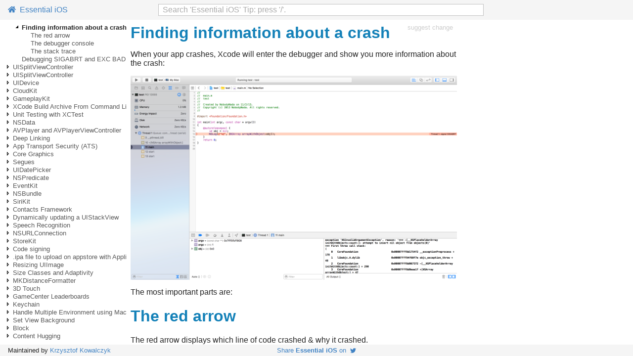

--- FILE ---
content_type: text/html; charset=utf-8
request_url: https://www.programming-books.io/essential/ios/finding-information-about-a-crash-52c3c3d99ebf4b61820ab0c000109fbe
body_size: 15036
content:
<!doctype html>
<html lang="en">

<head>
  <meta http-equiv="Content-Type" content="text/html; charset=utf-8" />
  <meta name="viewport" content="width=device-width, initial-scale=1">
  <meta name="referrer" content="always">

  <meta name="twitter:card" value="summary">
  <meta name="twitter:site" content="@kjk">
  <meta name="twitter:title" content="Finding information about a crash">
  
  <meta name="twitter:description" content="Finding information about a crash">
  <meta name="twitter:creator" content="@kjk">
  <meta name="twitter:image" content="https://www.programming-books.io/covers/twitter/iOS.png">
  
  <meta property="og:title" content="Finding information about a crash">
  <meta property="og:type" content="article" />
  <meta property="og:url" content="https://www.programming-books.io/essential/ios/finding-information-about-a-crash-52c3c3d99ebf4b61820ab0c000109fbe" />
  
  <meta property="og:description" content="Finding information about a crash">
  <meta property="og:image" content="https://www.programming-books.io/covers/twitter/iOS.png">

  <title>Finding information about a crash</title>
  <meta name="description" content="Finding information about a crash">
  <link rel="icon" href="/s/favicon.ico">
  <link href="/s/main.css" rel="stylesheet">
  <link href="/s/bundle.css" rel="stylesheet">
  <script src="/s/app-ios.js" defer></script>
  <script src="/s/bundle.js" defer></script>
</head>

<body class="page">
  <script>
  function onLoad() {
    gBookTitle = "Essential iOS";

    httpsMaybeRedirect();

    let opts = {
      target: document.getElementById("toc"),
      props: {
        parentIdx: -1,
        level: 0,
      },
    };
    new app.toc(opts);

    opts = {
      target: document.getElementById("search-parent"),
      props: {
        bookTitle: gBookTitle,
      },
    };
    new app.searchInput(opts);

    opts = {
      target: document.getElementById("page-toc"),
    };
    new app.pageToc(opts);

    opts = {
      target: document.getElementById("book-toc"),
    };
    new app.bookToc(opts);
  }
  document.addEventListener('DOMContentLoaded', onLoad);
</script>
  <svg xmlns="http://www.w3.org/2000/svg" style="display: none">
  <symbol id="arrow-expanded" viewbox="0 0 16 16">
    <path fill="%23646465" d="M11 10H5.344L11 4.414V10z" />
  </symbol>

  <symbol id="arrow-not-expanded" viewbox="0 0 16 16">
    <path fill="%23646465" d="M6 4v8l4-4-4-4zm1 2.414L8.586 8 7 9.586V6.414z" />
  </symbol>

  <symbol id="icon-github" viewbox="0 0 496 512">
    <path
      d="M165.9 397.4c0 2-2.3 3.6-5.2 3.6-3.3.3-5.6-1.3-5.6-3.6 0-2 2.3-3.6 5.2-3.6 3-.3 5.6 1.3 5.6 3.6zm-31.1-4.5c-.7 2 1.3 4.3 4.3 4.9 2.6 1 5.6 0 6.2-2s-1.3-4.3-4.3-5.2c-2.6-.7-5.5.3-6.2 2.3zm44.2-1.7c-2.9.7-4.9 2.6-4.6 4.9.3 2 2.9 3.3 5.9 2.6 2.9-.7 4.9-2.6 4.6-4.6-.3-1.9-3-3.2-5.9-2.9zM244.8 8C106.1 8 0 113.3 0 252c0 110.9 69.8 205.8 169.5 239.2 12.8 2.3 17.3-5.6 17.3-12.1 0-6.2-.3-40.4-.3-61.4 0 0-70 15-84.7-29.8 0 0-11.4-29.1-27.8-36.6 0 0-22.9-15.7 1.6-15.4 0 0 24.9 2 38.6 25.8 21.9 38.6 58.6 27.5 72.9 20.9 2.3-16 8.8-27.1 16-33.7-55.9-6.2-112.3-14.3-112.3-110.5 0-27.5 7.6-41.3 23.6-58.9-2.6-6.5-11.1-33.3 2.6-67.9 20.9-6.5 69 27 69 27 20-5.6 41.5-8.5 62.8-8.5s42.8 2.9 62.8 8.5c0 0 48.1-33.6 69-27 13.7 34.7 5.2 61.4 2.6 67.9 16 17.7 25.8 31.5 25.8 58.9 0 96.5-58.9 104.2-114.8 110.5 9.2 7.9 17 22.9 17 46.4 0 33.7-.3 75.4-.3 83.6 0 6.5 4.6 14.4 17.3 12.1C428.2 457.8 496 362.9 496 252 496 113.3 383.5 8 244.8 8zM97.2 352.9c-1.3 1-1 3.3.7 5.2 1.6 1.6 3.9 2.3 5.2 1 1.3-1 1-3.3-.7-5.2-1.6-1.6-3.9-2.3-5.2-1zm-10.8-8.1c-.7 1.3.3 2.9 2.3 3.9 1.6 1 3.6.7 4.3-.7.7-1.3-.3-2.9-2.3-3.9-2-.6-3.6-.3-4.3.7zm32.4 35.6c-1.6 1.3-1 4.3 1.3 6.2 2.3 2.3 5.2 2.6 6.5 1 1.3-1.3.7-4.3-1.3-6.2-2.2-2.3-5.2-2.6-6.5-1zm-11.4-14.7c-1.6 1-1.6 3.6 0 5.9 1.6 2.3 4.3 3.3 5.6 2.3 1.6-1.3 1.6-3.9 0-6.2-1.4-2.3-4-3.3-5.6-2z" />
  </symbol>

  <symbol id="icon-home" viewbox="0 0 576 512">
    <path
      d="M488 312.7V456c0 13.3-10.7 24-24 24H348c-6.6 0-12-5.4-12-12V356c0-6.6-5.4-12-12-12h-72c-6.6 0-12 5.4-12 12v112c0 6.6-5.4 12-12 12H112c-13.3 0-24-10.7-24-24V312.7c0-3.6 1.6-7 4.4-9.3l188-154.8c4.4-3.6 10.8-3.6 15.3 0l188 154.8c2.7 2.3 4.3 5.7 4.3 9.3zm83.6-60.9L488 182.9V44.4c0-6.6-5.4-12-12-12h-56c-6.6 0-12 5.4-12 12V117l-89.5-73.7c-17.7-14.6-43.3-14.6-61 0L4.4 251.8c-5.1 4.2-5.8 11.8-1.6 16.9l25.5 31c4.2 5.1 11.8 5.8 16.9 1.6l235.2-193.7c4.4-3.6 10.8-3.6 15.3 0l235.2 193.7c5.1 4.2 12.7 3.5 16.9-1.6l25.5-31c4.2-5.2 3.4-12.7-1.7-16.9z" />
  </symbol>

  <symbol id="icon-twitter" viewbox="0 0 512 512">
    <path
      d="M459.37 151.716c.325 4.548.325 9.097.325 13.645 0 138.72-105.583 298.558-298.558 298.558-59.452 0-114.68-17.219-161.137-47.106 8.447.974 16.568 1.299 25.34 1.299 49.055 0 94.213-16.568 130.274-44.832-46.132-.975-84.792-31.188-98.112-72.772 6.498.974 12.995 1.624 19.818 1.624 9.421 0 18.843-1.3 27.614-3.573-48.081-9.747-84.143-51.98-84.143-102.985v-1.299c13.969 7.797 30.214 12.67 47.431 13.319-28.264-18.843-46.781-51.005-46.781-87.391 0-19.492 5.197-37.36 14.294-52.954 51.655 63.675 129.3 105.258 216.365 109.807-1.624-7.797-2.599-15.918-2.599-24.04 0-57.828 46.782-104.934 104.934-104.934 30.213 0 57.502 12.67 76.67 33.137 23.715-4.548 46.456-13.32 66.599-25.34-7.798 24.366-24.366 44.833-46.132 57.827 21.117-2.273 41.584-8.122 60.426-16.243-14.292 20.791-32.161 39.308-52.628 54.253z" />
  </symbol>

  <symbol id="icon-edit" viewbox="0 0 576 512">
    <path
      d="M402.6 83.2l90.2 90.2c3.8 3.8 3.8 10 0 13.8L274.4 405.6l-92.8 10.3c-12.4 1.4-22.9-9.1-21.5-21.5l10.3-92.8L388.8 83.2c3.8-3.8 10-3.8 13.8 0zm162-22.9l-48.8-48.8c-15.2-15.2-39.9-15.2-55.2 0l-35.4 35.4c-3.8 3.8-3.8 10 0 13.8l90.2 90.2c3.8 3.8 10 3.8 13.8 0l35.4-35.4c15.2-15.3 15.2-40 0-55.2zM384 346.2V448H64V128h229.8c3.2 0 6.2-1.3 8.5-3.5l40-40c7.6-7.6 2.2-20.5-8.5-20.5H48C21.5 64 0 85.5 0 112v352c0 26.5 21.5 48 48 48h352c26.5 0 48-21.5 48-48V306.2c0-10.7-12.9-16-20.5-8.5l-40 40c-2.2 2.3-3.5 5.3-3.5 8.5z" />
  </symbol>

  <symbol id="icon-star" viewbox="0 0 576 512">
    <path
      d="M528.1 171.5L382 150.2 316.7 17.8c-11.7-23.6-45.6-23.9-57.4 0L194 150.2 47.9 171.5c-26.2 3.8-36.7 36.1-17.7 54.6l105.7 103-25 145.5c-4.5 26.3 23.2 46 46.4 33.7L288 439.6l130.7 68.7c23.2 12.2 50.9-7.4 46.4-33.7l-25-145.5 105.7-103c19-18.5 8.5-50.8-17.7-54.6zM388.6 312.3l23.7 138.4L288 385.4l-124.3 65.3 23.7-138.4-100.6-98 139-20.2 62.2-126 62.2 126 139 20.2-100.6 98z" />
  </symbol>
</svg>
  <header class="page__header">
  <div class="page__header__left">
    <a id="link-home" href="index.html">
      <svg class="icon-home">
        <use xlink:href="#icon-home"></use>
      </svg>
      &nbsp;Essential iOS</a>
  </div>
  <div class="page__header__center" id="search-parent">
  </div>
  <div class="page__header__right">
  </div>
</header>

  <div id="toc"></div>

  <div class="content">
    <div class="article">
      

<div style="display: flex; justify-content: space-between">
  <h1 class="title">Finding information about a crash</h1>
  <a class="edit-link" style="font-size: 80%" href="https://notion.so/52c3c3d99ebf4b61820ab0c000109fbe" rel="nofollow"
  target="_blank">suggest change</a>
</div>


      
<p>When your app crashes, Xcode will enter the debugger and show you more information about the crash:
</p>
<img class="img" src="/essential/ios/img/bcbf2f93772ff124bf9288687db80dd5f0da5923.png">
<p>The most important parts are:
</p>
  <h1 id="fefdbabe-1ce6-4fa2-a1c7-ef1c7ca7e7a7" class="">The red arrow
  <a class="header-anchor" href="#fefdbabe-1ce6-4fa2-a1c7-ef1c7ca7e7a7" aria-hidden="true"><svg xmlns="http://www.w3.org/2000/svg" viewBox="0 0 8 8"><path d="M5.88.03c-.18.01-.36.03-.53.09-.27.1-.53.25-.75.47a.5.5 0 1 0 .69.69c.11-.11.24-.17.38-.22.35-.12.78-.07 1.06.22.39.39.39 1.04 0 1.44l-1.5 1.5c-.44.44-.8.48-1.06.47-.26-.01-.41-.13-.41-.13a.5.5 0 1 0-.5.88s.34.22.84.25c.5.03 1.2-.16 1.81-.78l1.5-1.5c.78-.78.78-2.04 0-2.81-.28-.28-.61-.45-.97-.53-.18-.04-.38-.04-.56-.03zm-2 2.31c-.5-.02-1.19.15-1.78.75l-1.5 1.5c-.78.78-.78 2.04 0 2.81.56.56 1.36.72 2.06.47.27-.1.53-.25.75-.47a.5.5 0 1 0-.69-.69c-.11.11-.24.17-.38.22-.35.12-.78.07-1.06-.22-.39-.39-.39-1.04 0-1.44l1.5-1.5c.4-.4.75-.45 1.03-.44.28.01.47.09.47.09a.5.5 0 1 0 .44-.88s-.34-.2-.84-.22z"></path></svg></a>
  </h1>
<p>The red arrow displays which line of code crashed &amp; why it crashed.
</p>
  <h1 id="4f1c1288-570e-4e02-8f84-e5396769c082" class="">The debugger console
  <a class="header-anchor" href="#4f1c1288-570e-4e02-8f84-e5396769c082" aria-hidden="true"><svg xmlns="http://www.w3.org/2000/svg" viewBox="0 0 8 8"><path d="M5.88.03c-.18.01-.36.03-.53.09-.27.1-.53.25-.75.47a.5.5 0 1 0 .69.69c.11-.11.24-.17.38-.22.35-.12.78-.07 1.06.22.39.39.39 1.04 0 1.44l-1.5 1.5c-.44.44-.8.48-1.06.47-.26-.01-.41-.13-.41-.13a.5.5 0 1 0-.5.88s.34.22.84.25c.5.03 1.2-.16 1.81-.78l1.5-1.5c.78-.78.78-2.04 0-2.81-.28-.28-.61-.45-.97-.53-.18-.04-.38-.04-.56-.03zm-2 2.31c-.5-.02-1.19.15-1.78.75l-1.5 1.5c-.78.78-.78 2.04 0 2.81.56.56 1.36.72 2.06.47.27-.1.53-.25.75-.47a.5.5 0 1 0-.69-.69c-.11.11-.24.17-.38.22-.35.12-.78.07-1.06-.22-.39-.39-.39-1.04 0-1.44l1.5-1.5c.4-.4.75-.45 1.03-.44.28.01.47.09.47.09a.5.5 0 1 0 .44-.88s-.34-.2-.84-.22z"></path></svg></a>
  </h1>
<p>Many crashes log more information to the debugger console. It should automatically appear when the app crashes, but if it’s not there, show the debugger by selecting the  button in the top-right corner of Xcode, and show the console by clicking the  button in the bottom-right corner of the debugger.
</p>
<img class="img" src="/essential/ios/img/91261a9bce08933db38e3315a23dfd2de8de7041.png">
<img class="img" src="/essential/ios/img/44d98d8e19204048d206d4eca69661a88e762db3.png">
  <h1 id="85f16d9b-496c-4aec-ae70-450969d7e131" class="">The stack trace
  <a class="header-anchor" href="#85f16d9b-496c-4aec-ae70-450969d7e131" aria-hidden="true"><svg xmlns="http://www.w3.org/2000/svg" viewBox="0 0 8 8"><path d="M5.88.03c-.18.01-.36.03-.53.09-.27.1-.53.25-.75.47a.5.5 0 1 0 .69.69c.11-.11.24-.17.38-.22.35-.12.78-.07 1.06.22.39.39.39 1.04 0 1.44l-1.5 1.5c-.44.44-.8.48-1.06.47-.26-.01-.41-.13-.41-.13a.5.5 0 1 0-.5.88s.34.22.84.25c.5.03 1.2-.16 1.81-.78l1.5-1.5c.78-.78.78-2.04 0-2.81-.28-.28-.61-.45-.97-.53-.18-.04-.38-.04-.56-.03zm-2 2.31c-.5-.02-1.19.15-1.78.75l-1.5 1.5c-.78.78-.78 2.04 0 2.81.56.56 1.36.72 2.06.47.27-.1.53-.25.75-.47a.5.5 0 1 0-.69-.69c-.11.11-.24.17-.38.22-.35.12-.78.07-1.06-.22-.39-.39-.39-1.04 0-1.44l1.5-1.5c.4-.4.75-.45 1.03-.44.28.01.47.09.47.09a.5.5 0 1 0 .44-.88s-.34-.2-.84-.22z"></path></svg></a>
  </h1>
<p>The stack trace lists the functions the program came from before it got to the code that crashed.
</p>
<p>Part of the stack trace is displayed in the Debug Navigator on the left of the screen, and the debugger controls allow you to select a stack frame to view in the debugger:
</p>
<img class="img" src="/essential/ios/img/dc200c65d40651ab606d9175c7ba744a67d6f706.png">
<p>If you enter the <code>bt</code> command at the <code>(lldb)</code> prompt in the debugger and press return, you will get a textual representation of the stack trace that you can copy and paste:
</p>

<div class="code-box lang-Plain Text">
	<div>
	<pre tabindex="0" class="chroma"><code><span class="line"><span class="cl">(lldb) bt
</span></span><span class="line"><span class="cl">* thread #1: tid = 0x3aaec5, 0x00007fff91055f06 libsystem_kernel.dylib`__pthread_kill + 10, queue = &#39;com.apple.main-thread&#39;, stop reason = signal SIGABRT
</span></span><span class="line"><span class="cl">    frame #0: 0x00007fff91055f06 libsystem_kernel.dylib`__pthread_kill + 10
</span></span><span class="line"><span class="cl">    frame #1: 0x000000010008142d libsystem_pthread.dylib`pthread_kill + 90
</span></span><span class="line"><span class="cl">    frame #2: 0x00007fff96dc76e7 libsystem_c.dylib`abort + 129
</span></span><span class="line"><span class="cl">    frame #3: 0x00007fff8973bf81 libc++abi.dylib`abort_message + 257
</span></span><span class="line"><span class="cl">    frame #4: 0x00007fff89761a47 libc++abi.dylib`default_terminate_handler() + 267
</span></span><span class="line"><span class="cl">    frame #5: 0x00007fff94f636ae libobjc.A.dylib`_objc_terminate() + 103
</span></span><span class="line"><span class="cl">    frame #6: 0x00007fff8975f19e libc++abi.dylib`std::__terminate(void (*)()) + 8
</span></span><span class="line"><span class="cl">    frame #7: 0x00007fff8975ec12 libc++abi.dylib`__cxa_throw + 121
</span></span><span class="line"><span class="cl">    frame #8: 0x00007fff94f6108c libobjc.A.dylib`objc_exception_throw + 318
</span></span><span class="line"><span class="cl">    frame #9: 0x00007fff8d067372 CoreFoundation`-[__NSPlaceholderArray initWithObjects:count:] + 290
</span></span><span class="line"><span class="cl">    frame #10: 0x00007fff8d0eaa1f CoreFoundation`+[NSArray arrayWithObject:] + 47
</span></span><span class="line"><span class="cl">  * frame #11: 0x0000000100001b54 test`main(argc=1, argv=0x00007fff5fbff808) + 68 at main.m:15
</span></span><span class="line"><span class="cl">    frame #12: 0x00007fff8bea05ad libdyld.dylib`start + 1
</span></span><span class="line"><span class="cl">    frame #13: 0x00007fff8bea05ad libdyld.dylib`start + 1</span></span></code></pre>
	</div>
	<div class="code-box-nav">
		
	</div>
</div>

      <div class="forum-link">
  Found a mistake? Have a question or improvement idea?
  <a href="#" onclick="showContact(); return false;">Let me know</a>.
</div>

      <form id="contact-form" action="https://formsubmit.co/kkowalczyk@gmail.com" method="POST">
  <p>
    <div class="contact-light">Feedback about page:</div>
    <input type="text" name="page-url" id="contact-page-url" readonly />
  </p>

  <p>
    <div class="contact-light">Feedback:</div>
    <textarea name="message" id="msg-for-chris"></textarea>
    <div class="contact-light">Optional: your email if you want me to get back to you: </div>
    <input type="email" name="email"/>
    <input type="hidden" name="_template" value="box">
    <input type="text" name="_honey" class="noshow">
  </p>

  <p>
    <button type="submit" class="contact-btn">
      Send Feedback
    </button>

    <button class="contact-btn" style="float: right;" onclick="hideContact(); return false;">
      Cancel
    </button>
  </p>
</form>


      <hr class="article-bottom-sep">
    </div>

    <div id="page-toc"></div>

    <div id="chapter-toc-wrapper">
      <hr />
      <div class="hdr">Table Of Contents</div>
      <div id="book-toc"></div>
    </div>
  </div>

  <footer class="page__footer">
  <div class="page__footer__left">
    Maintained by
    <a href="https://blog.kowalczyk.info" target="_blank">Krzysztof Kowalczyk</a>
  </div>
  <div class="share-me">
    <a href="https://twitter.com/intent/tweet?text=%22Essential%20iOS%22%20-%20a%20free%20programming%20book&url=https%3a%2f%2fwww.programming-books.io%2fessential%2fios%2f&via=kjk">Share
      <b>Essential iOS</b> on&nbsp;
      <svg class="icon-twitter">
        <use xlink:href="#icon-twitter"></use>
      </svg>
    </a>
  </div>
  <div class="page__footer__right">
    
  </div>
</footer>

  

</body>

</html>

--- FILE ---
content_type: text/javascript; charset=utf-8
request_url: https://www.programming-books.io/s/app-ios.js
body_size: 267012
content:
gTocItems = [
  [
    "getting-started-with-ios-a5af1143929b47c99f11f0339ebc9527",
    -1,
    1,
    "Getting started with iOS"
  ],
  [
    "getting-started-with-ios-8d45895e5ce94c27b638b0dad1653189",
    0,
    2,
    "Getting started with iOS",
    ""
  ],
  [
    "getting-started-with-ios-8d45895e5ce94c27b638b0dad1653189#70bab5e5-2862-447f-9ed4-f6d836797daf",
    1,
    -1,
    "Versions HTML"
  ],
  [
    "getting-started-with-ios-8d45895e5ce94c27b638b0dad1653189#7c27c26e-a63e-41db-8487-8b9eec8a5e23",
    1,
    -1,
    "Remarks"
  ],
  [
    "getting-started-with-ios-8d45895e5ce94c27b638b0dad1653189#11d4679d-69f2-4566-b9d5-ce3224979590",
    1,
    -1,
    "Notes"
  ],
  [
    "getting-started-with-ios-8d45895e5ce94c27b638b0dad1653189#5e3e525b-734a-4b08-b6fd-d9b30cf6fe12",
    1,
    -1,
    "Related Stack Overflow tags"
  ],
  [
    "creating-a-default-single-view-application-a1cafa7d1f7744fab41d3984d6cc208e",
    0,
    -1,
    "Creating a default Single View Application",
    ""
  ],
  [
    "hello-world-d5c603e390684cbaa2041861f9f5d737",
    0,
    8,
    "Hello World",
    ""
  ],
  [
    "hello-world-d5c603e390684cbaa2041861f9f5d737#fc90ec9a-ba92-49e7-af75-31d2450b49da",
    7,
    -1,
    "Starting a new project"
  ],
  [
    "hello-world-d5c603e390684cbaa2041861f9f5d737#f52b616d-65ba-4c8e-aa0f-6c1b9990abbe",
    7,
    -1,
    "Adding a label"
  ],
  [
    "hello-world-d5c603e390684cbaa2041861f9f5d737#233c16c4-937a-4167-bfc4-c5c25b4020c9",
    7,
    -1,
    "Adding Code"
  ],
  [
    "hello-world-d5c603e390684cbaa2041861f9f5d737#10365a85-78ec-440d-8e72-9bd5aee85202",
    7,
    -1,
    "Running the app in the simulator"
  ],
  [
    "hello-world-d5c603e390684cbaa2041861f9f5d737#3c039aa2-c1e8-4ab6-a8ef-d54a72e6f15c",
    7,
    -1,
    "Going on"
  ],
  [
    "xcode-interface-87dc9e6adf05471fbf7860d5597a8ea0",
    0,
    14,
    "Xcode Interface",
    ""
  ],
  [
    "xcode-interface-87dc9e6adf05471fbf7860d5597a8ea0#bf961e42-9ff7-4b87-a6a7-2d668b61ad76",
    13,
    -1,
    "Navigator Area"
  ],
  [
    "xcode-interface-87dc9e6adf05471fbf7860d5597a8ea0#c0868548-78fc-474c-881e-184c31cdb53b",
    13,
    -1,
    "The Editors"
  ],
  [
    "xcode-interface-87dc9e6adf05471fbf7860d5597a8ea0#b91b70b7-4404-4660-8749-fd0b32308177",
    13,
    -1,
    "Resources and Elements in Utilities Area"
  ],
  [
    "xcode-interface-87dc9e6adf05471fbf7860d5597a8ea0#232ecb18-64e3-46f1-b9da-0f6a66809283",
    13,
    -1,
    "Manage Tasks with the Workspace Toolbar"
  ],
  [
    "create-your-first-program-in-swift-3-f8d5c75d57e846cf8f476de91b63171b",
    0,
    19,
    "Create your first program in Swift 3",
    ""
  ],
  [
    "create-your-first-program-in-swift-3-f8d5c75d57e846cf8f476de91b63171b#685bef28-e07d-41bb-9953-acd89a9961f4",
    18,
    -1,
    "Create your first program"
  ],
  [
    "uilabel-507d8674656942dd8593e80c9a53fdd8",
    -1,
    21,
    "UILabel"
  ],
  [
    "uilabel-67c7c6bba4b14e7797d9302df885fa2f",
    20,
    22,
    "UILabel",
    ""
  ],
  [
    "uilabel-67c7c6bba4b14e7797d9302df885fa2f#4f27ad93-050e-47f5-b3f0-b51b615a6cad",
    21,
    -1,
    "Introduction"
  ],
  [
    "uilabel-67c7c6bba4b14e7797d9302df885fa2f#b3625517-7aed-45d5-966d-910e1de2bfc5",
    21,
    -1,
    "Syntax"
  ],
  [
    "uilabel-67c7c6bba4b14e7797d9302df885fa2f#f721459d-5d71-4064-998e-28528fd6edc3",
    21,
    -1,
    "Remarks"
  ],
  [
    "create-a-uilabel-47a589eb0c804fd2bec53f412f3034f3",
    20,
    26,
    "Create a UILabel",
    ""
  ],
  [
    "create-a-uilabel-47a589eb0c804fd2bec53f412f3034f3#b669f352-d146-442c-ac67-d34963e41cd3",
    25,
    -1,
    "With a Frame"
  ],
  [
    "create-a-uilabel-47a589eb0c804fd2bec53f412f3034f3#13cd19ff-d78d-4f6d-9400-8a122645f0b5",
    25,
    -1,
    "Swift"
  ],
  [
    "create-a-uilabel-47a589eb0c804fd2bec53f412f3034f3#636afd33-ee9a-4028-bf88-d82aa29864a1",
    25,
    -1,
    "Objective-C"
  ],
  [
    "create-a-uilabel-47a589eb0c804fd2bec53f412f3034f3#3e92fd47-f2cc-49c0-895d-5f12dbbe97ce",
    25,
    -1,
    "With Auto Layout"
  ],
  [
    "create-a-uilabel-47a589eb0c804fd2bec53f412f3034f3#00677f1e-e920-4f03-97c0-0bc808301665",
    25,
    -1,
    "Swift"
  ],
  [
    "create-a-uilabel-47a589eb0c804fd2bec53f412f3034f3#a7e9f7cc-29e6-405f-8be0-060c9d0a012c",
    25,
    -1,
    "Objective-C"
  ],
  [
    "create-a-uilabel-47a589eb0c804fd2bec53f412f3034f3#259c9a4a-e491-4273-8a3f-f289863989c7",
    25,
    -1,
    "With Objective-c + Visual Format Language (VFL)"
  ],
  [
    "create-a-uilabel-47a589eb0c804fd2bec53f412f3034f3#baed587b-232e-4298-88b4-1608a684be80",
    25,
    -1,
    "With Interface Builder"
  ],
  [
    "create-a-uilabel-47a589eb0c804fd2bec53f412f3034f3#d8bb2256-1825-4607-95f7-a842784f8b94",
    25,
    -1,
    "Linking Between Interface Builder and View Controller"
  ],
  [
    "create-a-uilabel-47a589eb0c804fd2bec53f412f3034f3#21f7c43e-19a5-402f-bb2b-cc5cbbc8ede5",
    25,
    -1,
    "Swift"
  ],
  [
    "create-a-uilabel-47a589eb0c804fd2bec53f412f3034f3#576adbbe-42d2-4330-a10d-34dd5fee428c",
    25,
    -1,
    "Objective-C"
  ],
  [
    "number-of-lines-2a390953c2d94550b28228ff0397e795",
    20,
    38,
    "Number of Lines",
    ""
  ],
  [
    "number-of-lines-2a390953c2d94550b28228ff0397e795#98e8788b-cf02-4d4b-963b-a4bb0820ff2b",
    37,
    -1,
    "Setting the value programmatically"
  ],
  [
    "number-of-lines-2a390953c2d94550b28228ff0397e795#1d8c5f56-4a20-48d3-ae47-4fc680a92f96",
    37,
    -1,
    "Swift"
  ],
  [
    "number-of-lines-2a390953c2d94550b28228ff0397e795#a3ad38cb-f04a-4427-9987-5546cdaeeb03",
    37,
    -1,
    "Objective-C"
  ],
  [
    "number-of-lines-2a390953c2d94550b28228ff0397e795#9df0e287-3634-4658-ac01-f9ffafd7cd44",
    37,
    -1,
    "Note"
  ],
  [
    "number-of-lines-2a390953c2d94550b28228ff0397e795#19838d9b-f935-4157-8766-43e3793cf44f",
    37,
    -1,
    "Swift"
  ],
  [
    "number-of-lines-2a390953c2d94550b28228ff0397e795#dcefb1eb-4f28-4535-8de0-e38400e6f8c3",
    37,
    -1,
    "Objective-C"
  ],
  [
    "number-of-lines-2a390953c2d94550b28228ff0397e795#c3941c73-f117-4c00-8c2c-556078d6f64a",
    37,
    -1,
    "Note"
  ],
  [
    "number-of-lines-2a390953c2d94550b28228ff0397e795#f7288fc6-9b55-41ce-bd38-a060a353ec13",
    37,
    -1,
    "Note"
  ],
  [
    "number-of-lines-2a390953c2d94550b28228ff0397e795#c8d162ed-dece-4a87-8e84-317220f281fa",
    37,
    -1,
    "Setting the value in the Interface Builder"
  ],
  [
    "set-font-bc3094ba5b644a69a53e09f7da56b91e",
    20,
    48,
    "Set Font",
    ""
  ],
  [
    "set-font-bc3094ba5b644a69a53e09f7da56b91e#5ae567c6-93d1-4f05-9edd-cbbc325d04ae",
    47,
    -1,
    "Swift"
  ],
  [
    "set-font-bc3094ba5b644a69a53e09f7da56b91e#b6dc9f72-bc4d-4a0f-992d-a4c701ef47a0",
    47,
    -1,
    "Objective-C"
  ],
  [
    "set-font-bc3094ba5b644a69a53e09f7da56b91e#9c522fa5-eab9-479c-b839-865d221e0072",
    47,
    -1,
    "Change the default font’s size"
  ],
  [
    "set-font-bc3094ba5b644a69a53e09f7da56b91e#b0ef04e0-fdb8-4986-b686-073566f2bcfa",
    47,
    -1,
    "Swift"
  ],
  [
    "set-font-bc3094ba5b644a69a53e09f7da56b91e#4b742aa6-6573-4c78-87c9-cea3a8171980",
    47,
    -1,
    "Swift 3"
  ],
  [
    "set-font-bc3094ba5b644a69a53e09f7da56b91e#dfae7d28-00ae-419f-ae78-ed14477c0529",
    47,
    -1,
    "Objective-C"
  ],
  [
    "set-font-bc3094ba5b644a69a53e09f7da56b91e#69755bfa-cee6-4fbb-b71c-2862768e3c87",
    47,
    -1,
    "Use a specific font weight"
  ],
  [
    "set-font-bc3094ba5b644a69a53e09f7da56b91e#89199be0-ca6f-4708-b9a7-2e57c7a24dcd",
    47,
    -1,
    "Swift"
  ],
  [
    "set-font-bc3094ba5b644a69a53e09f7da56b91e#0da67181-a317-400d-9867-5106cdf36d5e",
    47,
    -1,
    "Swift3"
  ],
  [
    "set-font-bc3094ba5b644a69a53e09f7da56b91e#8b94b207-e9cf-42bd-9b3a-0c6917088a4d",
    47,
    -1,
    "Objective-C"
  ],
  [
    "set-font-bc3094ba5b644a69a53e09f7da56b91e#1b3ab46d-8d16-42fc-afdc-72fce999eb55",
    47,
    -1,
    "Swift"
  ],
  [
    "set-font-bc3094ba5b644a69a53e09f7da56b91e#048dd82e-74e9-4a61-8319-3e1d401a2172",
    47,
    -1,
    "Swift3"
  ],
  [
    "set-font-bc3094ba5b644a69a53e09f7da56b91e#34522e44-b4f6-40ed-8802-64aa5544bdb1",
    47,
    -1,
    "Objective-C"
  ],
  [
    "set-font-bc3094ba5b644a69a53e09f7da56b91e#0faf222a-a3b5-494e-99b6-937b72505ce4",
    47,
    -1,
    ""
  ],
  [
    "set-font-bc3094ba5b644a69a53e09f7da56b91e#f27d9649-14ce-4278-9cef-d33a96667ae0",
    47,
    -1,
    "Use a Dynamic Type text style."
  ],
  [
    "set-font-bc3094ba5b644a69a53e09f7da56b91e#0c8bb872-cdf3-464d-934f-2557bbe6c605",
    47,
    -1,
    "Swift"
  ],
  [
    "set-font-bc3094ba5b644a69a53e09f7da56b91e#99e3fba3-166e-4b43-b3c9-1f21e6cbbdf1",
    47,
    -1,
    "Swift 3"
  ],
  [
    "set-font-bc3094ba5b644a69a53e09f7da56b91e#710780fa-b8a0-4c5a-aa79-9a76b5ebdf59",
    47,
    -1,
    "Objective-C"
  ],
  [
    "set-font-bc3094ba5b644a69a53e09f7da56b91e#a0f08f45-c51a-44ab-9ec3-30790b8ecf6c",
    47,
    -1,
    "Use a different font altogether"
  ],
  [
    "set-font-bc3094ba5b644a69a53e09f7da56b91e#2afb3abf-80b5-4636-9422-2264590365eb",
    47,
    -1,
    "Swift"
  ],
  [
    "set-font-bc3094ba5b644a69a53e09f7da56b91e#654724bb-f81b-4ae5-ad96-286391f879e0",
    47,
    -1,
    "Objective-C"
  ],
  [
    "set-font-bc3094ba5b644a69a53e09f7da56b91e#25384920-2ae7-4030-9409-065033aaa23b",
    47,
    -1,
    "Override font size"
  ],
  [
    "set-font-bc3094ba5b644a69a53e09f7da56b91e#370d5814-d55f-426f-ab72-1d82238ea1fb",
    47,
    -1,
    "Swift"
  ],
  [
    "set-font-bc3094ba5b644a69a53e09f7da56b91e#a94f566f-076c-46ae-a991-d38f1ed9738a",
    47,
    -1,
    "Swift 3"
  ],
  [
    "set-font-bc3094ba5b644a69a53e09f7da56b91e#881050a5-d04d-4c23-bef5-ee541eccb4eb",
    47,
    -1,
    "Objective-C"
  ],
  [
    "set-font-bc3094ba5b644a69a53e09f7da56b91e#ecfa0f1b-993a-4073-b65a-fb5027541061",
    47,
    -1,
    "Use Custom Font Swift"
  ],
  [
    "text-color-a252173e3d044db3b17b24e64d332261",
    20,
    75,
    "Text Color",
    ""
  ],
  [
    "text-color-a252173e3d044db3b17b24e64d332261#526e6026-eff8-4a87-af47-c33257005313",
    74,
    -1,
    "Applying text color to a portion of the text"
  ],
  [
    "05size-to-fit-2984b2852bb545f59fd4f6607298e01a",
    20,
    -1,
    "05Size to fit",
    ""
  ],
  [
    "background-color-97e5ec4e00f94a788e862b518cc51db3",
    20,
    -1,
    "Background Color",
    ""
  ],
  [
    "text-alignment-5bd3fefe3a5046cf9d02b1810d1e7c0a",
    20,
    -1,
    "Text alignment",
    ""
  ],
  [
    "calculate-content-bounds-for-i.e.-dynamic-cell-heights-0d8c117891754b4485f54b730b5399b0",
    20,
    -1,
    "Calculate Content Bounds for i.e. dynamic cell heights",
    ""
  ],
  [
    "label-attributed-text-c7cb6c3f521240a692a67a427a63713e",
    20,
    -1,
    "Label Attributed Text",
    ""
  ],
  [
    "variable-height-using-constraints-5a68d72032534cc1b377e41172f85349",
    20,
    82,
    "Variable height using constraints",
    ""
  ],
  [
    "variable-height-using-constraints-5a68d72032534cc1b377e41172f85349#d1c5c3b2-e8dc-4f51-9a28-baac5f30c741",
    81,
    -1,
    "Swift"
  ],
  [
    "variable-height-using-constraints-5a68d72032534cc1b377e41172f85349#5bc0d9e2-bc74-4d04-8db9-de372875f9e1",
    81,
    -1,
    "Swift"
  ],
  [
    "linebreakmode-f74f1680d137494aae1b22986a11bcf0",
    20,
    85,
    "LineBreakMode",
    ""
  ],
  [
    "linebreakmode-f74f1680d137494aae1b22986a11bcf0#39dbf0b3-43d2-4ab7-abe5-f5d9a582785f",
    84,
    -1,
    "Using code"
  ],
  [
    "linebreakmode-f74f1680d137494aae1b22986a11bcf0#fdd1c212-458a-457e-be04-2d94aaa5ff42",
    84,
    -1,
    "Swift"
  ],
  [
    "linebreakmode-f74f1680d137494aae1b22986a11bcf0#56aab236-5d44-43bc-b3bc-0d23f32de7a6",
    84,
    -1,
    "Swift 3"
  ],
  [
    "linebreakmode-f74f1680d137494aae1b22986a11bcf0#6dc48855-bd2e-4d1e-b142-e522a7cdda9f",
    84,
    -1,
    "Objective-C"
  ],
  [
    "linebreakmode-f74f1680d137494aae1b22986a11bcf0#48a1f106-c14f-4b8b-ac69-bc4973ce75bb",
    84,
    -1,
    "Using storyboard"
  ],
  [
    "linebreakmode-f74f1680d137494aae1b22986a11bcf0#ade9c986-4311-4abc-9e65-2fd4fb479671",
    84,
    -1,
    "Constants"
  ],
  [
    "add-shadows-to-text-97380da145fa49638f364a75eb28b194",
    20,
    -1,
    "Add shadows to text",
    ""
  ],
  [
    "clickable-label-e575ac4ab6384c1b87e2621d7d02142b",
    20,
    93,
    "Clickable Label",
    ""
  ],
  [
    "clickable-label-e575ac4ab6384c1b87e2621d7d02142b#1ab207d0-ab19-463a-90fa-d24d73e57115",
    92,
    -1,
    "Swift"
  ],
  [
    "clickable-label-e575ac4ab6384c1b87e2621d7d02142b#e7d94e58-efd7-4034-bac1-97f10971166d",
    92,
    -1,
    "Objective-C"
  ],
  [
    "clickable-label-e575ac4ab6384c1b87e2621d7d02142b#9cbe8bca-4272-41d6-b608-779a5cd6836f",
    92,
    -1,
    "Setting “userInteractionEnabled” in storyboard’s attributes inspector"
  ],
  [
    "auto-size-label-to-fit-text-6131a66bfdaf45a5b91c997dd75eb767",
    20,
    97,
    "Auto-size label to fit text",
    ""
  ],
  [
    "auto-size-label-to-fit-text-6131a66bfdaf45a5b91c997dd75eb767#e17551aa-8691-470b-aa94-aa5676601950",
    96,
    -1,
    "Pin the left and top edges"
  ],
  [
    "auto-size-label-to-fit-text-6131a66bfdaf45a5b91c997dd75eb767#b6eaf613-4a03-4f68-a817-e5938bf0ab2e",
    96,
    -1,
    "Notes"
  ],
  [
    "changing-text-in-an-existing-label-f91a291c18124c7f9a8875f8b68d8ef6",
    20,
    100,
    "Changing Text in an Existing Label",
    ""
  ],
  [
    "changing-text-in-an-existing-label-f91a291c18124c7f9a8875f8b68d8ef6#f23e1cd1-42eb-4c7b-811e-3636a35a274c",
    99,
    -1,
    "Setting the text with String literals"
  ],
  [
    "changing-text-in-an-existing-label-f91a291c18124c7f9a8875f8b68d8ef6#32bd7a89-31e2-43ff-b4a3-165586687d58",
    99,
    -1,
    "Setting the text with a variable"
  ],
  [
    "justify-text-abf134befc7e4a35a3db603a0c7e9c8a",
    20,
    -1,
    "Justify Text",
    ""
  ],
  [
    "dynamic-label-frame-from-unknown-text-length-28459af72bcc43b29fd75db7243e3fb3",
    20,
    104,
    "Dynamic label frame from unknown text length",
    ""
  ],
  [
    "dynamic-label-frame-from-unknown-text-length-28459af72bcc43b29fd75db7243e3fb3#a0ddbd98-ab98-4352-a11f-2473da012ac5",
    103,
    -1,
    "Objective-C"
  ],
  [
    "dynamic-label-frame-from-unknown-text-length-28459af72bcc43b29fd75db7243e3fb3#f24bce5d-35ee-4c02-9f92-13d8bc228f4c",
    103,
    -1,
    "Swift"
  ],
  [
    "get-uilabels-size-strictly-based-on-its-text-and-font-967d64ed78ff42e18c211045ba3878cb",
    20,
    -1,
    "Get UILabels size strictly based on its text and font",
    ""
  ],
  [
    "rounded-corners-18ca9958b0774773950c667e370ccced",
    20,
    -1,
    "Rounded corners",
    ""
  ],
  [
    "highlighted-and-highlighted-text-color-3ce298de2ecb46b09456052c403a03f5",
    20,
    -1,
    "Highlighted and Highlighted Text Color",
    ""
  ],
  [
    "change-status-bar-color-8c7bb37f5fb645cdb7372eafb1a5cad2",
    -1,
    110,
    "Change Status Bar Color"
  ],
  [
    "for-non-uinavigationbar-status-bars-de772c37ac43498181855957eb7c187b",
    109,
    -1,
    "For non-UINavigationBar status bars",
    ""
  ],
  [
    "for-uinavigationbar-status-bars-98ba2bb13a3640adaa8f16d79e62a374",
    109,
    -1,
    "For UINavigationBar status bars",
    ""
  ],
  [
    "if-you-cannot-change-viewcontrollers-code-428f4a67719b4b9b96b511d8c75b3183",
    109,
    -1,
    "If you cannot change ViewControllers code",
    ""
  ],
  [
    "for-viewcontroller-containment-7d8331e8f6d44354bf6519a04595c201",
    109,
    -1,
    "For ViewController containment",
    ""
  ],
  [
    "changing-the-status-bar-style-for-the-entire-application-245c5e87b6f24bdcad57dac40b807eed",
    109,
    115,
    "Changing the status bar style for the entire application",
    ""
  ],
  [
    "changing-the-status-bar-style-for-the-entire-application-245c5e87b6f24bdcad57dac40b807eed#dbbb06ef-c1d2-451d-a709-a1a652f07627",
    114,
    -1,
    "SWIFT:"
  ],
  [
    "changing-the-status-bar-style-for-the-entire-application-245c5e87b6f24bdcad57dac40b807eed#e7f2623b-c3cd-488b-bff3-e52717867906",
    114,
    -1,
    "Step 1:"
  ],
  [
    "changing-the-status-bar-style-for-the-entire-application-245c5e87b6f24bdcad57dac40b807eed#8ccb025b-d4ba-4025-b931-bcb342d3f922",
    114,
    -1,
    "Step 2:"
  ],
  [
    "changing-the-status-bar-style-for-the-entire-application-245c5e87b6f24bdcad57dac40b807eed#9b305075-5b99-43f0-afce-91aeb6eab1cb",
    114,
    -1,
    "OBJECTIVE-C:"
  ],
  [
    "passing-data-between-view-controllers-378b8c4b615f49ccb2726560a0b45048",
    -1,
    120,
    "Passing Data between View Controllers"
  ],
  [
    "using-the-delegate-pattern-passing-data-back-fa9f27f6a07a43799d4b430a15f0e547",
    119,
    121,
    "Using the Delegate Pattern passing data back",
    ""
  ],
  [
    "using-the-delegate-pattern-passing-data-back-fa9f27f6a07a43799d4b430a15f0e547#6e82e633-6a97-4132-8059-2dc08c996517",
    120,
    -1,
    "Swift"
  ],
  [
    "using-the-delegate-pattern-passing-data-back-fa9f27f6a07a43799d4b430a15f0e547#88974355-f020-46f3-8d30-d6d87c449b7e",
    120,
    -1,
    "Objective-C"
  ],
  [
    "using-the-delegate-pattern-passing-data-back-fa9f27f6a07a43799d4b430a15f0e547#a08d92f7-0861-4aae-b78f-e5df90e35f87",
    120,
    -1,
    "Swift"
  ],
  [
    "using-the-delegate-pattern-passing-data-back-fa9f27f6a07a43799d4b430a15f0e547#2c7cef3e-68d5-413f-a3f0-7ed36214d9a1",
    120,
    -1,
    "Objective-C"
  ],
  [
    "using-segues-passing-data-forward-c2961757eeb24094ba950c2d6cc238eb",
    119,
    -1,
    "Using Segues passing data forward",
    ""
  ],
  [
    "passing-data-backwards-using-unwind-to-segue-8e676ae1c87741bb9743ff3d23fc7236",
    119,
    -1,
    "Passing data backwards using unwind to segue",
    ""
  ],
  [
    "passing-data-using-closures-passing-data-back-d88b5b71d0e9440eb1affa38635d8675",
    119,
    -1,
    "Passing data using closures passing data back",
    ""
  ],
  [
    "using-callback-closureblock-passing-data-back-bc5b0072ad2240bfbb9ae2962dcce124",
    119,
    -1,
    "Using callback closureblock passing data back",
    ""
  ],
  [
    "by-assigning-property-passing-data-forward-0f58a7ec19874e4db36c852df9eb7d3e",
    119,
    -1,
    "By assigning property Passing data forward",
    ""
  ],
  [
    "managing-the-keyboard-9aa8d1a9074b45999180730b73cffa87",
    -1,
    131,
    "Managing the Keyboard"
  ],
  [
    "create-a-custom-in-app-keyboard-42424bf62f6d480f9b178640f59dcbf0",
    130,
    132,
    "Create a custom in-app keyboard",
    ""
  ],
  [
    "create-a-custom-in-app-keyboard-42424bf62f6d480f9b178640f59dcbf0#2652bc71-01d6-4255-8a57-5dc6b57415f9",
    131,
    -1,
    "Create the .xib keyboard layout file"
  ],
  [
    "create-a-custom-in-app-keyboard-42424bf62f6d480f9b178640f59dcbf0#e51d39fa-39ea-430a-972d-722fa7e58c40",
    131,
    -1,
    "Create the .swift UIView subclass keyboard file"
  ],
  [
    "create-a-custom-in-app-keyboard-42424bf62f6d480f9b178640f59dcbf0#9097a0cf-9c61-4745-a7ad-d27e37e9a534",
    131,
    -1,
    "Set up the View Controller"
  ],
  [
    "create-a-custom-in-app-keyboard-42424bf62f6d480f9b178640f59dcbf0#3b4ccc3d-afe4-442c-aad6-a7a4f6139c62",
    131,
    -1,
    "Common error"
  ],
  [
    "create-a-custom-in-app-keyboard-42424bf62f6d480f9b178640f59dcbf0#f1dadaf2-a264-43e0-b152-ba13c0eb4aa1",
    131,
    -1,
    "Notes"
  ],
  [
    "dismiss-a-keyboard-with-tap-on-view-b021f1d5ecd04c499c09d87c7c5504df",
    130,
    -1,
    "Dismiss a keyboard with tap on view",
    ""
  ],
  [
    "managing-the-keyboard-using-a-singleton-delegate-638e2a63db4c47cf8e2357c68df7e56e",
    130,
    -1,
    "Managing the Keyboard Using a Singleton Delegate",
    ""
  ],
  [
    "scrolling-a-uiscrollviewuitableview-when-displaying-the-keyboard-b0d5288bf85043849a2b9d2706593703",
    130,
    -1,
    "Scrolling a UIScrollViewUITableView When Displaying the Keyboard",
    ""
  ],
  [
    "moving-view-up-or-down-when-keyboard-is-present-dcc60d79b190492c96f64e3cd1534a3b",
    130,
    141,
    "Moving view up or down when keyboard is present",
    ""
  ],
  [
    "moving-view-up-or-down-when-keyboard-is-present-dcc60d79b190492c96f64e3cd1534a3b#d80c37fd-2c44-4314-b299-b718b2daf813",
    140,
    -1,
    "Note: This only works for the built-in keyboard provided by iOS"
  ],
  [
    "moving-view-up-or-down-when-keyboard-is-present-dcc60d79b190492c96f64e3cd1534a3b#6b6f3888-650e-4cdb-88c6-cc562b225aaa",
    140,
    -1,
    "SWIFT:"
  ],
  [
    "moving-view-up-or-down-when-keyboard-is-present-dcc60d79b190492c96f64e3cd1534a3b#45103660-7012-4b95-bed8-e83ff378a074",
    140,
    -1,
    "OBJECTIVE-C:"
  ],
  [
    "uibutton-f66ddbbef64d49b6b58c064a51f37ad0",
    -1,
    145,
    "UIButton"
  ],
  [
    "uibutton-d53bf11698b8449383d8e8e3c9740ef1",
    144,
    146,
    "UIButton",
    ""
  ],
  [
    "uibutton-d53bf11698b8449383d8e8e3c9740ef1#17cabaed-8eff-4790-95d7-c19fd93f39d8",
    145,
    -1,
    "Introduction"
  ],
  [
    "uibutton-d53bf11698b8449383d8e8e3c9740ef1#f5ff3b42-1691-46c9-b8cf-aae6ae31f1b5",
    145,
    -1,
    "Remarks"
  ],
  [
    "uibutton-d53bf11698b8449383d8e8e3c9740ef1#3a10980c-ef10-4f39-a95d-5b51e2c74ae0",
    145,
    -1,
    "Button Types"
  ],
  [
    "creating-a-uibutton-39513c9d532f47beb8de191763b738c7",
    144,
    -1,
    "Creating a UIButton",
    ""
  ],
  [
    "attaching-a-method-to-a-button-18b62120fba344fc92ea9c8f7d786d57",
    144,
    -1,
    "Attaching a Method to a Button",
    ""
  ],
  [
    "set-title-1e9fe5cd1c7940958b5b6776fbdc155e",
    144,
    -1,
    "Set title",
    ""
  ],
  [
    "horizontally-aligning-contents-4bf96dacd799423785de4791f5531752",
    144,
    -1,
    "Horizontally aligning contents",
    ""
  ],
  [
    "getting-the-title-label-9e0aa64250fe437fb59e63828c0b35d4",
    144,
    -1,
    "Getting the title label",
    ""
  ],
  [
    "disabling-a-uibutton-5e90a895e3704d7daadf7d4ce9724242",
    144,
    -1,
    "Disabling a UIButton",
    ""
  ],
  [
    "adding-an-action-to-an-uibutton-via-code-programmatically-2f03215cd8ca473d8617f82252a7e791",
    144,
    -1,
    "Adding an action to an UIButton via Code programmatically",
    ""
  ],
  [
    "setting-font-803745b512814262bfc7744f46b9b6c5",
    144,
    -1,
    "Setting Font",
    ""
  ],
  [
    "set-title-color-19d528446d2e4ba1a508d0a3a7318bc3",
    144,
    -1,
    "Set title color",
    ""
  ],
  [
    "get-uibuttons-size-strictly-based-on-its-text-and-font-af5a63ce124a4331b9b09006c795a0c0",
    144,
    -1,
    "Get UIButtons size strictly based on its text and font",
    ""
  ],
  [
    "set-image-61a804b3d2a54511b630e4d88b00fab6",
    144,
    160,
    "Set Image",
    ""
  ],
  [
    "set-image-61a804b3d2a54511b630e4d88b00fab6#73bb8077-ff01-4f0c-a492-3e2fd8e0ad87",
    159,
    -1,
    "Swift"
  ],
  [
    "set-image-61a804b3d2a54511b630e4d88b00fab6#ae8ee855-9d52-47ff-b590-c319d6c3dad6",
    159,
    -1,
    "Objective C"
  ],
  [
    "set-image-61a804b3d2a54511b630e4d88b00fab6#bcf0eaa4-0aa1-477b-81c4-b4777c391076",
    159,
    -1,
    "Multiple Control States"
  ],
  [
    "set-image-61a804b3d2a54511b630e4d88b00fab6#03b9c63c-e01b-41db-b688-131dde930b98",
    159,
    -1,
    "Swift"
  ],
  [
    "set-image-61a804b3d2a54511b630e4d88b00fab6#c71a3ef6-5dc6-4ee7-89ca-c129bef273e8",
    159,
    -1,
    "Objective C"
  ],
  [
    "uilocalnotification-8b631b0913dd423cbadd4f689f60482c",
    -1,
    166,
    "UILocalNotification"
  ],
  [
    "uilocalnotification-fea05a7f58f844819fb8f2b162e25ecb",
    165,
    167,
    "UILocalNotification",
    ""
  ],
  [
    "uilocalnotification-fea05a7f58f844819fb8f2b162e25ecb#19563cac-7d25-4c70-b942-8ce65d6d7d57",
    166,
    -1,
    "Introduction"
  ],
  [
    "uilocalnotification-fea05a7f58f844819fb8f2b162e25ecb#2cf1802c-0f0f-47c9-a107-8fd3ce2d616d",
    166,
    -1,
    "Remarks"
  ],
  [
    "scheduling-a-local-notification-8034956ca662403d80a3edff25918395",
    165,
    -1,
    "Scheduling a local notification",
    ""
  ],
  [
    "managing-local-notifications-using-uuid-0e617ee492a04f328fc7c457386fa812",
    165,
    171,
    "Managing local notifications using UUID",
    ""
  ],
  [
    "managing-local-notifications-using-uuid-0e617ee492a04f328fc7c457386fa812#328df322-3703-4bcf-adb2-476c3b3c94a2",
    170,
    -1,
    "Track a notification"
  ],
  [
    "managing-local-notifications-using-uuid-0e617ee492a04f328fc7c457386fa812#48c49ac9-854a-46e6-9be3-5c0ba3e3ce73",
    170,
    -1,
    "Cancel a notification"
  ],
  [
    "presenting-a-local-notification-immediately-c99b976e7d7f4627b763525ba770a285",
    165,
    -1,
    "Presenting a local notification immediately",
    ""
  ],
  [
    "registering-for-local-notifications-cad7f7359f5b4944b1dd393a50ab1fa7",
    165,
    -1,
    "Registering for local notifications",
    ""
  ],
  [
    "whats-new-in-uilocalnotification-with-ios10-aaa49037707246f29d48f6fdc6cd3535",
    165,
    176,
    "whats new in UILocalNotification with iOS10",
    ""
  ],
  [
    "whats-new-in-uilocalnotification-with-ios10-aaa49037707246f29d48f6fdc6cd3535#b0d87319-1703-402f-9959-739142113835",
    175,
    -1,
    "updated"
  ],
  [
    "responding-to-received-local-notification-7a90f1fd6ac44822bc7366f285ba0db2",
    165,
    -1,
    "Responding to received local notification",
    ""
  ],
  [
    "register-and-schedule-local-notification-in-swift-3.0-ios-10-d8fb326226b04e5295c397fd144193cc",
    165,
    -1,
    "Register and Schedule Local Notification in Swift 3.0 iOS 10",
    ""
  ],
  [
    "notification-sound-3e7c64b9e06e444b87d45f11341b15e3",
    165,
    -1,
    "Notification Sound",
    ""
  ],
  [
    "uiimageview-c0d0948152184ddabfe6545ea61abcd8",
    -1,
    181,
    "UIImageView"
  ],
  [
    "uiimage-masked-with-label-c78e8587b4fe49dd86ad423ff0c6c61c",
    180,
    182,
    "UIImage masked with Label",
    ""
  ],
  [
    "uiimage-masked-with-label-c78e8587b4fe49dd86ad423ff0c6c61c#8625ca73-e5b2-4e15-a44a-b55425164e2e",
    181,
    -1,
    "Objective-C"
  ],
  [
    "uiimage-masked-with-label-c78e8587b4fe49dd86ad423ff0c6c61c#e7f27b37-e7ed-4925-bcf0-dd72199fbc88",
    181,
    -1,
    "Swift 3"
  ],
  [
    "making-an-image-into-a-circle-or-rounded-646b6219c4f84ce3b0cf25d3055432e1",
    180,
    185,
    "Making an image into a circle or rounded",
    ""
  ],
  [
    "making-an-image-into-a-circle-or-rounded-646b6219c4f84ce3b0cf25d3055432e1#377c605a-d711-4cdf-8e26-9ab6964afb8c",
    184,
    -1,
    "Objective-C"
  ],
  [
    "making-an-image-into-a-circle-or-rounded-646b6219c4f84ce3b0cf25d3055432e1#9eeb50c2-07f3-4223-9bce-3ff787faae8b",
    184,
    -1,
    "Swift"
  ],
  [
    "how-the-mode-property-affects-an-image-d23a481b2b264f00901141705152a1e4",
    180,
    188,
    "How the Mode property affects an image",
    ""
  ],
  [
    "how-the-mode-property-affects-an-image-d23a481b2b264f00901141705152a1e4#d965abe1-03f4-48f7-af90-9e24eb9205dc",
    187,
    -1,
    "Scale to Fill"
  ],
  [
    "how-the-mode-property-affects-an-image-d23a481b2b264f00901141705152a1e4#a2a66dc9-495e-4f1e-92ab-ec6954e4f15b",
    187,
    -1,
    "Aspect Fit"
  ],
  [
    "how-the-mode-property-affects-an-image-d23a481b2b264f00901141705152a1e4#3f2dfa59-f809-4d29-b588-e47d20dc7607",
    187,
    -1,
    "Aspect Fill"
  ],
  [
    "how-the-mode-property-affects-an-image-d23a481b2b264f00901141705152a1e4#c4750c1f-aeb7-4e47-abdd-b0c521336300",
    187,
    -1,
    "Redraw"
  ],
  [
    "how-the-mode-property-affects-an-image-d23a481b2b264f00901141705152a1e4#fa47d052-faa5-4891-95ed-5aa4e6f56919",
    187,
    -1,
    "Center"
  ],
  [
    "how-the-mode-property-affects-an-image-d23a481b2b264f00901141705152a1e4#e0ce4d06-be5d-4bdb-9242-6473f793c29b",
    187,
    -1,
    "Top"
  ],
  [
    "how-the-mode-property-affects-an-image-d23a481b2b264f00901141705152a1e4#55865316-41e6-4a9e-89f6-e989989495bf",
    187,
    -1,
    "Bottom"
  ],
  [
    "how-the-mode-property-affects-an-image-d23a481b2b264f00901141705152a1e4#269291b9-b95b-454a-a591-1a2d6dab84c3",
    187,
    -1,
    "Left"
  ],
  [
    "how-the-mode-property-affects-an-image-d23a481b2b264f00901141705152a1e4#0309fefa-1f70-4f18-b951-5b0610b84aa6",
    187,
    -1,
    "Right"
  ],
  [
    "how-the-mode-property-affects-an-image-d23a481b2b264f00901141705152a1e4#1cfafc44-b57f-45fc-a2a4-1f0052471d25",
    187,
    -1,
    "Top Left"
  ],
  [
    "how-the-mode-property-affects-an-image-d23a481b2b264f00901141705152a1e4#b2928c07-e579-4c07-b41f-ba99259c01fb",
    187,
    -1,
    "Top Right"
  ],
  [
    "how-the-mode-property-affects-an-image-d23a481b2b264f00901141705152a1e4#cb234f37-c068-4d6e-8c9a-d575a50619a3",
    187,
    -1,
    "Bottom Left"
  ],
  [
    "how-the-mode-property-affects-an-image-d23a481b2b264f00901141705152a1e4#07ce23c0-4f6f-4941-8bc1-86705476578f",
    187,
    -1,
    "Bottom Right"
  ],
  [
    "how-the-mode-property-affects-an-image-d23a481b2b264f00901141705152a1e4#2b92e803-0b1b-4f0b-bcc9-605acdf48d9e",
    187,
    -1,
    "Notes"
  ],
  [
    "animating-a-uiimageview-fbaa6959710f4cb5a3116c263e3f79b4",
    180,
    -1,
    "Animating a UIImageView",
    ""
  ],
  [
    "create-a-uiimageview-7e0e484f3d674a4a9c2dcf7840b41100",
    180,
    -1,
    "Create a UIImageView",
    ""
  ],
  [
    "assigning-an-image-to-a-uiimageview-138b6f093f564dbca507bf38cd6029c9",
    180,
    -1,
    "Assigning an image to a UIImageView",
    ""
  ],
  [
    "change-color-of-an-image-affcd4932f75453ba54a187549e40a22",
    180,
    -1,
    "Change color of an image",
    ""
  ],
  [
    "checking-for-network-connectivity-617ce87f342c4508806064e96ea6829f",
    -1,
    207,
    "Checking for Network Connectivity"
  ],
  [
    "checking-for-network-connectivity-81f80d56246a49a8b64f8cf47fe7558a",
    206,
    208,
    "Checking for Network Connectivity",
    ""
  ],
  [
    "checking-for-network-connectivity-81f80d56246a49a8b64f8cf47fe7558a#2f8b17ea-a649-41f6-8a34-c2d6d5485342",
    207,
    -1,
    "Remarks"
  ],
  [
    "checking-for-network-connectivity-81f80d56246a49a8b64f8cf47fe7558a#77fd8fcb-c888-4dd5-8601-7360dab06785",
    207,
    -1,
    "Caveats"
  ],
  [
    "creating-a-reachability-listener-b21ca3a0c3964f5a881a70dd3a9e511f",
    206,
    -1,
    "Creating a Reachability listener",
    ""
  ],
  [
    "add-observer-to-network-changes-b137d7c9b9c849eea6e38a238d54c24c",
    206,
    -1,
    "Add observer to network changes",
    ""
  ],
  [
    "alert-when-network-becomes-unavailable-052e83d71f134a01b02989d2772664ef",
    206,
    -1,
    "Alert when network becomes unavailable",
    ""
  ],
  [
    "alert-when-connection-becomes-a-wifi-or-cellular-network-715ba2ac5fb74c4caca4e0fd34f95685",
    206,
    -1,
    "Alert when connection becomes a WIFI or cellular network",
    ""
  ],
  [
    "verify-if-is-connected-to-network-25c8e2b8b055422ebd24b6757f50c56b",
    206,
    -1,
    "Verify if is connected to network",
    ""
  ],
  [
    "accessibility-e7e31a29bf7949d6ba44e09d1c896f24",
    -1,
    216,
    "Accessibility"
  ],
  [
    "accessibility-6fa3875d1cf24be0a12074102a55f801",
    215,
    217,
    "Accessibility",
    ""
  ],
  [
    "accessibility-6fa3875d1cf24be0a12074102a55f801#a66c5e84-974f-4657-8e15-62b5cf2d558f",
    216,
    -1,
    "Introduction"
  ],
  [
    "make-a-view-accessible-c08ba444dcc043a2911619ea268c14c0",
    215,
    -1,
    "Make a View Accessible",
    ""
  ],
  [
    "accessibility-frame-b8de73d3b2624be083b038a53d6b5cb1",
    215,
    -1,
    "Accessibility Frame",
    ""
  ],
  [
    "hiding-elements-906cbc73f705417fb77666cf789b8704",
    215,
    -1,
    "Hiding Elements",
    ""
  ],
  [
    "layout-change-2e22c4535847447390d7037b079ea8af",
    215,
    -1,
    "Layout Change",
    ""
  ],
  [
    "accessibility-container-7aeefefbef754642bd3ceea2e015eabe",
    215,
    -1,
    "Accessibility Container",
    ""
  ],
  [
    "announcement-a0ae6ca11c2c4b6f8d6f443bc0f4e3dd",
    215,
    -1,
    "Announcement",
    ""
  ],
  [
    "ordering-elements-e70983559279467280f8964e23008727",
    215,
    -1,
    "Ordering Elements",
    ""
  ],
  [
    "modal-view-d17c0e444a344d80a235dbf569e32266",
    215,
    -1,
    "Modal View",
    ""
  ],
  [
    "screen-change-015d6c75f7204371be5257be7a8c4a39",
    215,
    -1,
    "Screen Change",
    ""
  ],
  [
    "uitableview-b7001b2907c44eb6a871c66ebe2f51b1",
    -1,
    228,
    "UITableView"
  ],
  [
    "uitableview-5e8bd40a9bdc4911b8616a0888389198",
    227,
    229,
    "UITableView",
    ""
  ],
  [
    "uitableview-5e8bd40a9bdc4911b8616a0888389198#1104dbfb-fea6-4f3e-92a7-dbf567d3a81c",
    228,
    -1,
    "Introduction"
  ],
  [
    "uitableview-5e8bd40a9bdc4911b8616a0888389198#dbe6e23c-0ee6-4f11-bea2-7dd1db6930fb",
    228,
    -1,
    "Syntax"
  ],
  [
    "uitableview-5e8bd40a9bdc4911b8616a0888389198#46dddf96-2949-4570-9bc2-754f89243aa1",
    228,
    -1,
    "Remarks"
  ],
  [
    "self-sizing-cells-96b61ca69bb445e98eddc2e4acfd1fc5",
    227,
    -1,
    "Self-Sizing Cells",
    ""
  ],
  [
    "custom-cells-e6b9049b1cdb447f9fe3b0c868b5f067",
    227,
    234,
    "Custom Cells",
    ""
  ],
  [
    "custom-cells-e6b9049b1cdb447f9fe3b0c868b5f067#999ff7ac-a789-4eb9-8337-b3ce28b8e284",
    233,
    -1,
    "Creating Your Custom Cell"
  ],
  [
    "separator-lines-6a4247ebf54a4a7294a057936d372edf",
    227,
    236,
    "Separator Lines",
    ""
  ],
  [
    "separator-lines-6a4247ebf54a4a7294a057936d372edf#22b9e168-d415-46bd-a382-ab5d20186ba0",
    235,
    -1,
    "Editing the width of Separator Lines"
  ],
  [
    "separator-lines-6a4247ebf54a4a7294a057936d372edf#d3e4ada3-e646-4333-a7db-5fa02b832964",
    235,
    -1,
    "Changing the Separator Lines for specific cells"
  ],
  [
    "separator-lines-6a4247ebf54a4a7294a057936d372edf#500c5db5-3fac-4275-9a5b-f37b6663d50a",
    235,
    -1,
    "Remove all Separator Lines"
  ],
  [
    "separator-lines-6a4247ebf54a4a7294a057936d372edf#e1da8cd6-6fe8-470d-81a7-94cea0ed7352",
    235,
    -1,
    "Hide excess Separator Lines"
  ],
  [
    "delegate-and-datasource-834c81def2524c068c4efde9c8a0b8be",
    227,
    241,
    "Delegate and Datasource",
    ""
  ],
  [
    "delegate-and-datasource-834c81def2524c068c4efde9c8a0b8be#2f9e1def-7864-4f40-b458-f01d37f3f447",
    240,
    -1,
    "UITableViewDataSource"
  ],
  [
    "delegate-and-datasource-834c81def2524c068c4efde9c8a0b8be#b137ab95-e3d8-4ec6-8f79-d1c309fef087",
    240,
    -1,
    "Required Methods"
  ],
  [
    "delegate-and-datasource-834c81def2524c068c4efde9c8a0b8be#be07f7db-faba-4cd9-80be-aa289fe48541",
    240,
    -1,
    "Optional Methods"
  ],
  [
    "delegate-and-datasource-834c81def2524c068c4efde9c8a0b8be#0213a68e-caa8-4953-83a6-c0d9cd104924",
    240,
    -1,
    "UITableViewDelegate"
  ],
  [
    "swipe-to-delete-rows-42e446bd3ef040499d2eaa7c4a0dcaec",
    227,
    246,
    "Swipe to Delete Rows",
    ""
  ],
  [
    "swipe-to-delete-rows-42e446bd3ef040499d2eaa7c4a0dcaec#71c500ac-ef86-4b1b-8cc0-a4970939e48d",
    245,
    -1,
    "Add the Code"
  ],
  [
    "swipe-to-delete-rows-42e446bd3ef040499d2eaa7c4a0dcaec#210a68b6-d982-4ea5-a5c9-511bd7c85802",
    245,
    -1,
    "Storyboard"
  ],
  [
    "swipe-to-delete-rows-42e446bd3ef040499d2eaa7c4a0dcaec#5d6cca9b-24fe-4043-bd2b-a07e958e8963",
    245,
    -1,
    "Finished"
  ],
  [
    "swipe-to-delete-rows-42e446bd3ef040499d2eaa7c4a0dcaec#6ed2278d-e994-4bf9-8826-ec82ec7f6842",
    245,
    -1,
    "Notes"
  ],
  [
    "swipe-to-delete-rows-42e446bd3ef040499d2eaa7c4a0dcaec#bd887517-2012-44c1-8a70-40ef9657932d",
    245,
    -1,
    "Further reading"
  ],
  [
    "creating-a-uitableview-5f7c473334d14a72b8591a1c8152988e",
    227,
    252,
    "Creating a UITableView",
    ""
  ],
  [
    "creating-a-uitableview-5f7c473334d14a72b8591a1c8152988e#e6437e1c-166d-4729-b8e0-533076d0c0e5",
    251,
    -1,
    "Add a UITableView to your Storyboard"
  ],
  [
    "creating-a-uitableview-5f7c473334d14a72b8591a1c8152988e#08800dc1-61cc-44db-a8e5-3ba576d6d18e",
    251,
    -1,
    "Populating Your Table with Data"
  ],
  [
    "creating-a-uitableview-5f7c473334d14a72b8591a1c8152988e#5c75ec52-d12c-4b69-bcd9-e3dc990096df",
    251,
    -1,
    "Creating a simple data source"
  ],
  [
    "creating-a-uitableview-5f7c473334d14a72b8591a1c8152988e#ab8f8710-1a05-4b84-9d84-df34258ed752",
    251,
    -1,
    "Setting up your data source in your View Controller"
  ],
  [
    "creating-a-uitableview-5f7c473334d14a72b8591a1c8152988e#63a74e0b-1615-4031-9a6a-86b2d876d70d",
    251,
    -1,
    "Connecting the table view’s data source to your view controller"
  ],
  [
    "creating-a-uitableview-5f7c473334d14a72b8591a1c8152988e#e71753b4-1008-461c-883a-96714923be47",
    251,
    -1,
    "Handling row selections"
  ],
  [
    "creating-a-uitableview-5f7c473334d14a72b8591a1c8152988e#32e35bae-2cdf-4faa-8ea4-b6d389b892d8",
    251,
    -1,
    "The Final Solution"
  ],
  [
    "creating-a-uitableview-5f7c473334d14a72b8591a1c8152988e#d54331a0-58dc-4cda-978f-34cf8d3fa80f",
    251,
    -1,
    "Swift"
  ],
  [
    "creating-a-uitableview-5f7c473334d14a72b8591a1c8152988e#e0dace14-217e-4b7b-a80e-d8ac4a130461",
    251,
    -1,
    "Objective-C"
  ],
  [
    "expanding-collapsing-uitableviewcells-6e3fee4d8a734cc6b28338eaf693f00a",
    227,
    -1,
    "Expanding Collapsing UITableViewCells",
    ""
  ],
  [
    "auto-layout-ff52502a1a624615924059266795e3cb",
    -1,
    263,
    "Auto Layout"
  ],
  [
    "auto-layout-0044ce78264843e4abb46b640f51d166",
    262,
    264,
    "Auto Layout",
    ""
  ],
  [
    "auto-layout-0044ce78264843e4abb46b640f51d166#aae58f40-d307-4ca7-9fe6-95dafa3e2832",
    263,
    -1,
    "Introduction"
  ],
  [
    "auto-layout-0044ce78264843e4abb46b640f51d166#1fe452f3-acf3-4db3-bd38-c98f9c834550",
    263,
    -1,
    "Syntax"
  ],
  [
    "space-views-evenly-2901df8a9a764a558d906aca600e934f",
    262,
    -1,
    "Space Views Evenly",
    ""
  ],
  [
    "center-constraints-16c204a7589e442aa6f0f469f5736b1e",
    262,
    -1,
    "Center Constraints",
    ""
  ],
  [
    "setting-constraints-programmatically-24d1836ccd2a4af3b47075bacc64f396",
    262,
    269,
    "Setting constraints programmatically",
    ""
  ],
  [
    "setting-constraints-programmatically-24d1836ccd2a4af3b47075bacc64f396#a1540d9a-6d93-4a48-a3b7-e3f804cf1598",
    268,
    -1,
    "Pinning"
  ],
  [
    "setting-constraints-programmatically-24d1836ccd2a4af3b47075bacc64f396#88fdff4c-6f48-4f9c-9c47-082dc8ff66bc",
    268,
    -1,
    "Width and Height"
  ],
  [
    "setting-constraints-programmatically-24d1836ccd2a4af3b47075bacc64f396#0b954351-2858-432e-86cb-f79c02233e39",
    268,
    -1,
    "Center in container"
  ],
  [
    "uilabel-parentview-size-according-to-text-in-uilabel-a9c2d281bb2b45e3b7fd2678a6e9f32e",
    262,
    -1,
    "UILabel Parentview size According to Text in UILabel",
    ""
  ],
  [
    "uilabel-intrinsic-size-23a5b1e91e2840c58acea557c04598c6",
    262,
    -1,
    "UILabel Intrinsic Size",
    ""
  ],
  [
    "visual-format-language-basics-constraints-in-code-f7550bfc88c44a74982140d7e8972269",
    262,
    -1,
    "Visual Format Language Basics Constraints in Code",
    ""
  ],
  [
    "how-to-animate-with-auto-layout-74273c90aa524304867f78678e4d8c09",
    262,
    -1,
    "How to animate with Auto Layout",
    ""
  ],
  [
    "resolve-uilabel-priority-conflict-f1120b8a1c6246f9a3cd6eba24d75524",
    262,
    -1,
    "Resolve UILabel Priority Conflict",
    ""
  ],
  [
    "proportional-layout-ec766e5272224e0d85f80c947dc76438",
    262,
    -1,
    "Proportional Layout",
    ""
  ],
  [
    "nslayoutconstraint-contraints-in-code-0149bc78894c4c26aa80979687c10f9c",
    262,
    -1,
    "NSLayoutConstraint Contraints in code",
    ""
  ],
  [
    "how-to-use-auto-layout-8d1f3fbdfdd0435a9e74fe5e89f81463",
    262,
    -1,
    "How to use Auto Layout",
    ""
  ],
  [
    "mixed-usage-of-auto-layout-with-non-auto-layout-22923ec9ea7c434bb28c0ef58c72f64a",
    262,
    -1,
    "Mixed usage of Auto Layout with non-Auto Layout",
    ""
  ],
  [
    "uiview-f61c20e3b986483fb8a14e7e26e443f7",
    -1,
    282,
    "UIView"
  ],
  [
    "uiview-b248f8a8f7e6468fb74e5ceb47a905d6",
    281,
    283,
    "UIView",
    ""
  ],
  [
    "uiview-b248f8a8f7e6468fb74e5ceb47a905d6#9f5a81e7-024b-4489-a17e-ee3ef2d699a6",
    282,
    -1,
    "Syntax"
  ],
  [
    "uiview-b248f8a8f7e6468fb74e5ceb47a905d6#5002107c-b8cd-4626-b2ca-3fc3d5ace50b",
    282,
    -1,
    "Remarks"
  ],
  [
    "make-the-view-rounded-98d5fd20eda14419821df0b069611be6",
    281,
    286,
    "Make the view rounded",
    ""
  ],
  [
    "make-the-view-rounded-98d5fd20eda14419821df0b069611be6#b874583a-0620-40a2-b502-a6a787b196c7",
    285,
    -1,
    "Programmatically"
  ],
  [
    "make-the-view-rounded-98d5fd20eda14419821df0b069611be6#4e0d8c9e-b9c4-4040-bc5e-887e05fc4d52",
    285,
    -1,
    "Storyboard Configuration"
  ],
  [
    "make-the-view-rounded-98d5fd20eda14419821df0b069611be6#b4791af8-0f98-4719-8a3b-2a46cb964987",
    285,
    -1,
    "Swift Extension"
  ],
  [
    "using-ibinspectable-and-ibdesignable-004f682bb6cf40f2a1129aa35a44cf68",
    281,
    -1,
    "Using IBInspectable and IBDesignable",
    ""
  ],
  [
    "taking-a-snapshot-7ae8855430fe4835b6c19497f02221bf",
    281,
    -1,
    "Taking a snapshot",
    ""
  ],
  [
    "create-a-uiview-63ebb4f35f3a4bb2a61226c2e46d36e8",
    281,
    -1,
    "Create a UIView",
    ""
  ],
  [
    "shake-a-view-7b6c700ac16e4c15a035496cbffb0081",
    281,
    -1,
    "Shake a View",
    ""
  ],
  [
    "utilizing-intrinsic-content-size-9c121862927f439aa1eb3da002778a95",
    281,
    -1,
    "Utilizing Intrinsic Content Size",
    ""
  ],
  [
    "programmatically-manage-uiview-insertion-and-deletion-into-and-from-another-uiview-c07897e78a71475598ee03fb0767a9bc",
    281,
    -1,
    "Programmatically manage UIView insertion and deletion into and from another UIView",
    ""
  ],
  [
    "animating-a-uiview-df2ae70022714e4bb295317115417042",
    281,
    -1,
    "Animating a UIView",
    ""
  ],
  [
    "uiview-extension-for-size-and-frame-attributes-386c20a6c39d4b108a041d6642cf58b9",
    281,
    -1,
    "UIView extension for size and frame attributes",
    ""
  ],
  [
    "create-uiview-using-autolayout-61d029f6f42a4b469474ca968ca28121",
    281,
    -1,
    "Create UIView using Autolayout",
    ""
  ],
  [
    "uialertcontroller-bf30257856384b7190e4b0285c8d6b5b",
    -1,
    299,
    "UIAlertController"
  ],
  [
    "uialertcontroller-6f7e24d0a91d4a9187324a4c30b60c29",
    298,
    300,
    "UIAlertController",
    ""
  ],
  [
    "uialertcontroller-6f7e24d0a91d4a9187324a4c30b60c29#c8d247b9-77ff-4475-857c-88a0d6ec7233",
    299,
    -1,
    "Remarks"
  ],
  [
    "alertviews-with-uialertcontroller-ad3cf7d49c554e0d9860891b5381cd99",
    298,
    -1,
    "AlertViews with UIAlertController",
    ""
  ],
  [
    "action-sheets-with-uialertcontroller-4b926d843e1249178aadc4ae7ccfedd8",
    298,
    303,
    "Action Sheets with UIAlertController",
    ""
  ],
  [
    "action-sheets-with-uialertcontroller-4b926d843e1249178aadc4ae7ccfedd8#48d00e56-3ca7-4b78-a06b-cf94d6d2ffdb",
    302,
    -1,
    "Simple Action Sheet with two buttons"
  ],
  [
    "action-sheets-with-uialertcontroller-4b926d843e1249178aadc4ae7ccfedd8#ea6ac078-8f78-4a80-8205-f96756e9b113",
    302,
    -1,
    "Swift"
  ],
  [
    "action-sheets-with-uialertcontroller-4b926d843e1249178aadc4ae7ccfedd8#95dfd4dc-0f84-422c-9df3-73360faca6be",
    302,
    -1,
    "Objective-C"
  ],
  [
    "action-sheets-with-uialertcontroller-4b926d843e1249178aadc4ae7ccfedd8#d06879e3-be6a-437a-9a6b-cf46abb7095b",
    302,
    -1,
    "Swift"
  ],
  [
    "action-sheets-with-uialertcontroller-4b926d843e1249178aadc4ae7ccfedd8#59b54786-89a0-41f5-ad63-1bdc80f7fb01",
    302,
    -1,
    "Objective-C"
  ],
  [
    "action-sheets-with-uialertcontroller-4b926d843e1249178aadc4ae7ccfedd8#0610f01f-f192-44c0-9754-921b4fd0a853",
    302,
    -1,
    "Swift"
  ],
  [
    "action-sheets-with-uialertcontroller-4b926d843e1249178aadc4ae7ccfedd8#73d899e2-4621-4bb6-a8a4-d906a20bca68",
    302,
    -1,
    "Objective-C"
  ],
  [
    "action-sheets-with-uialertcontroller-4b926d843e1249178aadc4ae7ccfedd8#591a212d-251a-4cb0-bcdf-0f4c988ea91f",
    302,
    -1,
    "Swift"
  ],
  [
    "action-sheets-with-uialertcontroller-4b926d843e1249178aadc4ae7ccfedd8#1568995e-59bf-46bf-a0d9-ea6f921689d8",
    302,
    -1,
    "Objective-C"
  ],
  [
    "action-sheets-with-uialertcontroller-4b926d843e1249178aadc4ae7ccfedd8#b183cf76-eb29-433f-9520-e90e20f0c38b",
    302,
    -1,
    "Action Sheet with destructive button"
  ],
  [
    "action-sheets-with-uialertcontroller-4b926d843e1249178aadc4ae7ccfedd8#6d6bc441-1e8c-4c07-9828-374df05228cf",
    302,
    -1,
    "Swift"
  ],
  [
    "action-sheets-with-uialertcontroller-4b926d843e1249178aadc4ae7ccfedd8#8146eadd-744b-4ff8-9c16-9a1f6019219b",
    302,
    -1,
    "Objective-C"
  ],
  [
    "adding-text-field-in-uialertcontroller-like-a-prompt-box-ddfd42ef80a94bedaa81db5dfc382053",
    298,
    316,
    "Adding Text Field in UIAlertController like a prompt Box",
    ""
  ],
  [
    "adding-text-field-in-uialertcontroller-like-a-prompt-box-ddfd42ef80a94bedaa81db5dfc382053#7c84c418-bc4e-4f55-9282-0f618eefb64b",
    315,
    -1,
    "Swift"
  ],
  [
    "adding-text-field-in-uialertcontroller-like-a-prompt-box-ddfd42ef80a94bedaa81db5dfc382053#fcdcde6d-e9c5-4334-b666-709917e202b3",
    315,
    -1,
    "Objective-C"
  ],
  [
    "highlighting-an-action-button-10f3c3dfef0e4fc4bce346d8f9cb0b3b",
    298,
    -1,
    "Highlighting an action button",
    ""
  ],
  [
    "displaying-and-handling-alerts-153a49e2efdd498bbc025f48f909f3a1",
    298,
    320,
    "Displaying and handling alerts",
    ""
  ],
  [
    "displaying-and-handling-alerts-153a49e2efdd498bbc025f48f909f3a1#6450dedd-e864-4217-b5a1-7b935f5abd2e",
    319,
    -1,
    "One Button"
  ],
  [
    "displaying-and-handling-alerts-153a49e2efdd498bbc025f48f909f3a1#44eb20be-c5da-4411-8fd8-fec197813d96",
    319,
    -1,
    "Swift"
  ],
  [
    "displaying-and-handling-alerts-153a49e2efdd498bbc025f48f909f3a1#c5387aeb-404d-4967-9cf0-78adfb28537c",
    319,
    -1,
    "Two Buttons"
  ],
  [
    "displaying-and-handling-alerts-153a49e2efdd498bbc025f48f909f3a1#6d7c65cb-436b-48ed-be0f-491a323a5d4e",
    319,
    -1,
    "Swift"
  ],
  [
    "displaying-and-handling-alerts-153a49e2efdd498bbc025f48f909f3a1#08974297-a5a1-433d-891d-f5e904f77300",
    319,
    -1,
    "Three Buttons"
  ],
  [
    "displaying-and-handling-alerts-153a49e2efdd498bbc025f48f909f3a1#6a5a4914-f054-41e3-ac39-a3b5c04bf670",
    319,
    -1,
    "Swift"
  ],
  [
    "displaying-and-handling-alerts-153a49e2efdd498bbc025f48f909f3a1#e35e0482-8dab-41ba-bb37-81772e902d0d",
    319,
    -1,
    "Handling Button Taps"
  ],
  [
    "displaying-and-handling-alerts-153a49e2efdd498bbc025f48f909f3a1#46ee1124-baa0-495e-bf03-3a7c45c70329",
    319,
    -1,
    "Swift"
  ],
  [
    "displaying-and-handling-alerts-153a49e2efdd498bbc025f48f909f3a1#a60ddf5d-3070-4187-86cb-91abca4ddda6",
    319,
    -1,
    "Notes"
  ],
  [
    "temporary-toast-like-pop-up-848ade5335e74298bfd80b1d27e79583",
    298,
    330,
    "Temporary toast-like pop up",
    ""
  ],
  [
    "temporary-toast-like-pop-up-848ade5335e74298bfd80b1d27e79583#c347bee3-aeec-48bb-8fc8-1217fdb473cd",
    329,
    -1,
    "Swift"
  ],
  [
    "mkmapview-c21a56d607e04613980014573c1e52e2",
    -1,
    332,
    "MKMapView"
  ],
  [
    "change-map-type-6b16583826144ef7a9de4dbbc3f7e147",
    331,
    333,
    "Change map-type",
    ""
  ],
  [
    "change-map-type-6b16583826144ef7a9de4dbbc3f7e147#2414cd4f-cddc-4902-a9ea-b094e854885b",
    332,
    -1,
    ".standard"
  ],
  [
    "change-map-type-6b16583826144ef7a9de4dbbc3f7e147#fba381ce-0143-461e-8e7c-ac0aeeb203e5",
    332,
    -1,
    "Swift 2"
  ],
  [
    "change-map-type-6b16583826144ef7a9de4dbbc3f7e147#00f3880f-684b-43bb-8bdd-cc74414534f4",
    332,
    -1,
    "Swift 3"
  ],
  [
    "change-map-type-6b16583826144ef7a9de4dbbc3f7e147#30984a4b-56f4-4f41-9a5e-c90af825bb63",
    332,
    -1,
    "Objective-C"
  ],
  [
    "change-map-type-6b16583826144ef7a9de4dbbc3f7e147#b93ce203-c464-4456-a033-76a3e5cd0276",
    332,
    -1,
    ".satellite"
  ],
  [
    "change-map-type-6b16583826144ef7a9de4dbbc3f7e147#3d373532-1ef1-488e-aac1-d6e8cac3c365",
    332,
    -1,
    "Swift 2"
  ],
  [
    "change-map-type-6b16583826144ef7a9de4dbbc3f7e147#cadb2e25-a391-43ba-874f-d6a3db939af0",
    332,
    -1,
    "Swift 3"
  ],
  [
    "change-map-type-6b16583826144ef7a9de4dbbc3f7e147#a881a95e-dcbb-432c-803a-e26656fd7de9",
    332,
    -1,
    "Objective-C"
  ],
  [
    "change-map-type-6b16583826144ef7a9de4dbbc3f7e147#5a853424-4873-4d64-83a5-f252196e8257",
    332,
    -1,
    ".satelliteFlyover"
  ],
  [
    "change-map-type-6b16583826144ef7a9de4dbbc3f7e147#34541dab-4572-4169-ac80-aab03c62b1a6",
    332,
    -1,
    "Swift 2"
  ],
  [
    "change-map-type-6b16583826144ef7a9de4dbbc3f7e147#9add5e99-aeb7-4b92-9dc8-333c617bfdc3",
    332,
    -1,
    "Swift 3"
  ],
  [
    "change-map-type-6b16583826144ef7a9de4dbbc3f7e147#da0a0600-d0ef-427c-9d47-863139a091f0",
    332,
    -1,
    "Objective-C"
  ],
  [
    "change-map-type-6b16583826144ef7a9de4dbbc3f7e147#06c68559-7099-480e-b46b-f2ec5df7b84f",
    332,
    -1,
    ".hybrid"
  ],
  [
    "change-map-type-6b16583826144ef7a9de4dbbc3f7e147#3c20d6f6-5e1c-4c19-919c-9f49096c6df4",
    332,
    -1,
    "Swift 2"
  ],
  [
    "change-map-type-6b16583826144ef7a9de4dbbc3f7e147#9bf3cca3-75ef-4794-969e-986fdab5bee1",
    332,
    -1,
    "Swift 3"
  ],
  [
    "change-map-type-6b16583826144ef7a9de4dbbc3f7e147#1f092317-662e-4ad6-a6a6-ca83fe77005f",
    332,
    -1,
    "Objective-C"
  ],
  [
    "change-map-type-6b16583826144ef7a9de4dbbc3f7e147#6ef8e5f8-2b9c-47a1-824b-d911143065fc",
    332,
    -1,
    ".hybridFlyover"
  ],
  [
    "change-map-type-6b16583826144ef7a9de4dbbc3f7e147#c704a09f-e9eb-4f68-b844-a4f17abd3d5f",
    332,
    -1,
    "Swift 2"
  ],
  [
    "change-map-type-6b16583826144ef7a9de4dbbc3f7e147#08b205b0-8821-4416-a40a-9928feb2ef1a",
    332,
    -1,
    "Swift 3"
  ],
  [
    "change-map-type-6b16583826144ef7a9de4dbbc3f7e147#431c5a50-acb9-4af0-bdf8-db8d0a0b4746",
    332,
    -1,
    "Objective-C"
  ],
  [
    "add-mkmapview-dc914157c51249a29c4c4d0b57dea787",
    331,
    -1,
    "Add MKMapView",
    ""
  ],
  [
    "set-zoomregion-for-map-aa04679fbc8f4c3699230468cab7ac46",
    331,
    -1,
    "Set ZoomRegion for Map",
    ""
  ],
  [
    "local-search-implementation-using-mklocalsearch-b565f4d7f1a648aa8a3abbe4e18b0ca6",
    331,
    -1,
    "Local search implementation using MKLocalSearch",
    ""
  ],
  [
    "openstreetmap-tile-overlay-276a0082ae7642c9ab5ce50958cb8ba3",
    331,
    -1,
    "OpenStreetMap Tile-Overlay",
    ""
  ],
  [
    "show-userlocation-and-usertracking-example-61ca1559df3e4c088b2c10b60449269e",
    331,
    358,
    "Show UserLocation and UserTracking example",
    ""
  ],
  [
    "show-userlocation-and-usertracking-example-61ca1559df3e4c088b2c10b60449269e#05598b8d-b9e3-4701-967d-f0433a491b23",
    357,
    -1,
    "Objective-C"
  ],
  [
    "show-userlocation-and-usertracking-example-61ca1559df3e4c088b2c10b60449269e#c7c0c804-da24-4d6c-b095-17dcde6914dd",
    357,
    -1,
    "Swift"
  ],
  [
    "show-userlocation-and-usertracking-example-61ca1559df3e4c088b2c10b60449269e#5a13dae8-0ba4-4811-821d-ccd9f609223e",
    357,
    -1,
    "Objective-C"
  ],
  [
    "show-userlocation-and-usertracking-example-61ca1559df3e4c088b2c10b60449269e#59c24c08-edd1-4aaa-aa27-29fd2152b7a5",
    357,
    -1,
    "Swift"
  ],
  [
    "adding-pinpoint-annotation-on-map-19633c1c7b044f68bbe2e544f27da758",
    331,
    -1,
    "Adding PinPoint Annotation on map",
    ""
  ],
  [
    "simulate-a-custom-location-06e94c2a1f724599bdd66d1786286b92",
    331,
    -1,
    "Simulate a custom location",
    ""
  ],
  [
    "0scroll-to-coordinate-and-zoom-level-4301753e05974e42998dd1654c232bad",
    331,
    -1,
    "0Scroll to coordinate and zoom-level",
    ""
  ],
  [
    "working-with-annotation-1d630538b3424af1ac8245aba1d77bd4",
    331,
    -1,
    "Working With Annotation",
    ""
  ],
  [
    "adjust-the-map-views-visible-rect-in-order-to-display-all-annotations-144c654ec9724fbb80377edae80c7ea4",
    331,
    -1,
    "Adjust the map views visible rect in order to display all annotations",
    ""
  ],
  [
    "uicolor-8f113f49b67b443b8457519cda2513be",
    -1,
    368,
    "UIColor"
  ],
  [
    "creating-a-uicolor-02a35d5ec8eb4fa6af29d94e150092d4",
    367,
    -1,
    "Creating a UIColor",
    ""
  ],
  [
    "creating-a-uicolor-from-hexadecimal-number-or-string-fc307b9028df4aedbd060f60ade5d7f2",
    367,
    -1,
    "Creating a UIColor from hexadecimal number or string",
    ""
  ],
  [
    "color-with-alpha-component-3cfd0406e1724d19a2957ba1837734c2",
    367,
    371,
    "Color with Alpha component",
    ""
  ],
  [
    "color-with-alpha-component-3cfd0406e1724d19a2957ba1837734c2#bb0eca1a-9073-47bc-bbc4-19e9857c396e",
    370,
    -1,
    "Swift"
  ],
  [
    "color-with-alpha-component-3cfd0406e1724d19a2957ba1837734c2#4bae3deb-e1c2-4223-84fd-2349d50d11e5",
    370,
    -1,
    "Swift 3"
  ],
  [
    "color-with-alpha-component-3cfd0406e1724d19a2957ba1837734c2#283232cd-bd6f-43c5-9b3e-240e8ff57ea0",
    370,
    -1,
    "Objective-C"
  ],
  [
    "undocumented-methods-ec83c1f8f09746bea380342c58560b08",
    367,
    375,
    "Undocumented Methods",
    ""
  ],
  [
    "undocumented-methods-ec83c1f8f09746bea380342c58560b08#b41e2173-c9ae-47a9-88b2-440a235747fe",
    374,
    -1,
    "styleString"
  ],
  [
    "undocumented-methods-ec83c1f8f09746bea380342c58560b08#cb899f9a-342f-4e1e-b709-c1dafbf425f2",
    374,
    -1,
    "_systemDestructiveTintColor()"
  ],
  [
    "uicolor-from-an-image-pattern-69b662be644a40cca5dd81f84725e13b",
    367,
    -1,
    "UIColor from an image pattern",
    ""
  ],
  [
    "make-user-defined-attributes-apply-the-cgcolor-datatype-a4547c9093d84c45a2ddfb4c71f08548",
    367,
    379,
    "Make user defined attributes apply the CGColor datatype",
    ""
  ],
  [
    "make-user-defined-attributes-apply-the-cgcolor-datatype-a4547c9093d84c45a2ddfb4c71f08548#2551d52e-21cc-4659-9d69-6c7501c3d0b6",
    378,
    -1,
    "The new user defined attribute (borderUIColor) will be recognized and applied without problems."
  ],
  [
    "lighter-and-darker-shade-of-a-given-uicolor-14be356b99554a148a55b2e0bf8db030",
    367,
    -1,
    "Lighter and Darker Shade of a given UIColor",
    ""
  ],
  [
    "adjusted-brightness-of-color-from-uicolor-1bc25daa6b494ac7ad452c2234016b51",
    367,
    -1,
    "Adjusted Brightness of Color from UIColor",
    ""
  ],
  [
    "nsattributedstring-e53c314d8a344c368e8d2f9f5c463738",
    -1,
    383,
    "NSAttributedString"
  ],
  [
    "nsattributedstring-3d5cdeca9f034f66953d94a3ef5aa3c5",
    382,
    384,
    "NSAttributedString",
    ""
  ],
  [
    "nsattributedstring-3d5cdeca9f034f66953d94a3ef5aa3c5#782780b7-44c3-44c0-bfc4-de1a2c7f175d",
    383,
    -1,
    "Remarks"
  ],
  [
    "creating-a-string-that-has-custom-kerning-letter-spacing-447a6296ff4c43d2a5397a0f89d02172",
    382,
    -1,
    "Creating a string that has custom kerning letter spacing",
    ""
  ],
  [
    "change-the-color-of-a-word-or-string-92b0e6ca5fd84be0b259299d28a3bcb8",
    382,
    -1,
    "Change the color of a word or string",
    ""
  ],
  [
    "create-a-string-with-strikethrough-text-5074af27f7d34d0a8837066f8a40ad06",
    382,
    -1,
    "Create a string with strikethrough text",
    ""
  ],
  [
    "appending-attributed-strings-and-bold-text-in-swift-c934b9c0f1c54bcc990398132b8a937c",
    382,
    -1,
    "Appending Attributed Strings and bold text in Swift",
    ""
  ],
  [
    "removing-all-attributes-e5f8b01a0bd5440ba337d3e8cb77ac16",
    382,
    -1,
    "Removing all attributes",
    ""
  ],
  [
    "caanimation-508a2ecb183a4fb4b7e95dc621630efd",
    -1,
    391,
    "CAAnimation"
  ],
  [
    "caanimation-eb1e865680234e03bf5807f17f234e54",
    390,
    392,
    "CAAnimation",
    ""
  ],
  [
    "caanimation-eb1e865680234e03bf5807f17f234e54#ca0e7af9-0d4b-4ec7-bbec-9dc2d05b5a9d",
    391,
    -1,
    "Remarks"
  ],
  [
    "animate-a-view-from-one-position-to-another-0ff2c76c01334289a88e7b20b915b29c",
    390,
    394,
    "Animate a view from one position to another",
    ""
  ],
  [
    "animate-a-view-from-one-position-to-another-0ff2c76c01334289a88e7b20b915b29c#93d1f1a0-ad29-489b-98f0-6a1019c94611",
    393,
    -1,
    "Objective-C"
  ],
  [
    "animate-a-view-from-one-position-to-another-0ff2c76c01334289a88e7b20b915b29c#eb22dbbb-87a1-4e7f-8fdf-9e91ed438f8d",
    393,
    -1,
    "Swift"
  ],
  [
    "animate-view-toss-c67cffdd15824586a32ea6654a7e7c2c",
    390,
    397,
    "Animate View - Toss",
    ""
  ],
  [
    "animate-view-toss-c67cffdd15824586a32ea6654a7e7c2c#ea801b82-954c-4902-a6f5-ba35564b20ac",
    396,
    -1,
    "OBJECTIVE-C"
  ],
  [
    "animate-view-toss-c67cffdd15824586a32ea6654a7e7c2c#b0058533-2854-4657-ac49-e1ac67d49fb3",
    396,
    -1,
    "SWIFT"
  ],
  [
    "revolve-view-801033aac5a54babbf75b56d2855a38a",
    390,
    -1,
    "Revolve View",
    ""
  ],
  [
    "04shake-view-1b11e1f1af804040aff6ed2a31a4f37c",
    390,
    -1,
    "04Shake View",
    ""
  ],
  [
    "push-view-animation-690d70920e26440eb5f356d6a5a3671a",
    390,
    402,
    "Push View Animation",
    ""
  ],
  [
    "push-view-animation-690d70920e26440eb5f356d6a5a3671a#aec4429e-ed5e-4ec1-8bdc-8e29cb0b827f",
    401,
    -1,
    "Objective C"
  ],
  [
    "push-view-animation-690d70920e26440eb5f356d6a5a3671a#1a8973d9-d594-4857-bd8d-cd73179005de",
    401,
    -1,
    "Swift"
  ],
  [
    "uitextview-2d98a507fb064608aa93e65f9befc841",
    -1,
    405,
    "UITextView"
  ],
  [
    "set-attributed-text-8be9e16296e9491a923415301e4c342b",
    404,
    -1,
    "Set attributed text",
    ""
  ],
  [
    "change-font-47c426ff2bec417a8d22ca11faa3dd52",
    404,
    -1,
    "Change font",
    ""
  ],
  [
    "auto-detect-links-addresses-dates-and-more-8bed206014ec49efaa91c57bef57bf37",
    404,
    408,
    "Auto Detect Links Addresses Dates and more",
    ""
  ],
  [
    "auto-detect-links-addresses-dates-and-more-8bed206014ec49efaa91c57bef57bf37#17c012a7-a651-4be0-9a5e-e5f563eb05c0",
    407,
    -1,
    "Enabling auto-detection"
  ],
  [
    "auto-detect-links-addresses-dates-and-more-8bed206014ec49efaa91c57bef57bf37#38600422-11bb-424b-8162-fb10d2bdeb75",
    407,
    -1,
    "Clickable data"
  ],
  [
    "change-text-0881cb1248734c159b676f3d57f492a9",
    404,
    -1,
    "Change text",
    ""
  ],
  [
    "05change-text-alignment-d92e73d04eda4adcbc6aa5c7497ea0f0",
    404,
    -1,
    "05Change text alignment",
    ""
  ],
  [
    "uitextviewdelegate-methods-8c7ed3e51ea145cd8f42acebaac502be",
    404,
    -1,
    "UITextViewDelegate methods",
    ""
  ],
  [
    "change-text-color-b1fee42d6cda415589b1fb56e02c7ff0",
    404,
    -1,
    "Change text color",
    ""
  ],
  [
    "uitextview-with-html-text-b909e63cd1e14a2d9eac16655887e846",
    404,
    -1,
    "UITextView with HTML text",
    ""
  ],
  [
    "check-to-see-if-empty-or-nil-3fd704e2b2014547a7b0b1db5e39b7ad",
    404,
    -1,
    "Check to see if empty or nil",
    ""
  ],
  [
    "getting-and-setting-the-cursor-postition-5705938e41c449f0a36406e77a1362b6",
    404,
    417,
    "Getting and Setting the Cursor Postition",
    ""
  ],
  [
    "getting-and-setting-the-cursor-postition-5705938e41c449f0a36406e77a1362b6#7d671956-ab16-4f5d-8fe1-d31ddaa744aa",
    416,
    -1,
    "Useful information"
  ],
  [
    "getting-and-setting-the-cursor-postition-5705938e41c449f0a36406e77a1362b6#56fdf129-b04d-4366-ac51-b96c692a29d2",
    416,
    -1,
    "Get cursor position"
  ],
  [
    "getting-and-setting-the-cursor-postition-5705938e41c449f0a36406e77a1362b6#d4454d73-27a1-4207-9f75-fcbc7822090f",
    416,
    -1,
    "Set cursor position"
  ],
  [
    "getting-and-setting-the-cursor-postition-5705938e41c449f0a36406e77a1362b6#329628a7-3b3d-45f5-b841-597030d4904b",
    416,
    -1,
    "Related"
  ],
  [
    "getting-and-setting-the-cursor-postition-5705938e41c449f0a36406e77a1362b6#9a69cd3a-6d83-47bf-8f7b-8bbec033ec09",
    416,
    -1,
    "Notes"
  ],
  [
    "getting-and-setting-the-cursor-postition-5705938e41c449f0a36406e77a1362b6#b6393c92-6c27-43a2-8001-f1114c2b2a79",
    416,
    -1,
    "Related"
  ],
  [
    "remove-extra-paddings-to-fit-to-a-precisely-measured-text-a24c61c9649f41f49ba7ef79ebb1aec0",
    404,
    -1,
    "Remove extra paddings to fit to a precisely measured text",
    ""
  ],
  [
    "uinavigationcontroller-ef1171bc6dc04b79a1752ec143d37689",
    -1,
    425,
    "UINavigationController"
  ],
  [
    "uinavigationcontroller-19f887480e544b0b833d88c40a0b9894",
    424,
    426,
    "UINavigationController",
    ""
  ],
  [
    "uinavigationcontroller-19f887480e544b0b833d88c40a0b9894#a8904521-0d46-45ff-a185-18b5d108f4f4",
    425,
    -1,
    "Remarks"
  ],
  [
    "popping-in-a-navigation-controller-fa05c05e91144d1b976d9c454aad6584",
    424,
    428,
    "Popping in a Navigation Controller",
    ""
  ],
  [
    "popping-in-a-navigation-controller-fa05c05e91144d1b976d9c454aad6584#1f4eee83-6fb5-4b0b-84b9-2bf479639c47",
    427,
    -1,
    "To previous view controller"
  ],
  [
    "popping-in-a-navigation-controller-fa05c05e91144d1b976d9c454aad6584#3cc60e76-c703-415a-94ce-550226267084",
    427,
    -1,
    "To root view controller"
  ],
  [
    "embed-a-view-controller-in-a-navigation-controller-programmatically-d13470b5a6c947b5ab4b589f13704bea",
    424,
    -1,
    "Embed a view controller in a navigation controller programmatically",
    ""
  ],
  [
    "03purpose-533e6efb34b040e6877397c14f4423cb",
    424,
    -1,
    "03Purpose",
    ""
  ],
  [
    "creating-a-navigationcontroller-c2191b65190e4c83bf307c6085226a10",
    424,
    -1,
    "Creating a NavigationController",
    ""
  ],
  [
    "pushing-a-view-controller-onto-the-navigation-stack-459cbf1f6f734f259da6aa544d49b814",
    424,
    -1,
    "Pushing a view controller onto the navigation stack",
    ""
  ],
  [
    "concurrency-e1a08c1cc84f4c65ad803f4273841b57",
    -1,
    435,
    "Concurrency"
  ],
  [
    "concurrency-7aa5e82534a84dac997d5c1aec3ae488",
    434,
    436,
    "Concurrency",
    ""
  ],
  [
    "concurrency-7aa5e82534a84dac997d5c1aec3ae488#ce655b68-6ce6-447c-9b76-80f732665b33",
    435,
    -1,
    "Introduction"
  ],
  [
    "concurrency-7aa5e82534a84dac997d5c1aec3ae488#47c98dee-85f6-4a71-8199-c9dd0cbda54d",
    435,
    -1,
    "Syntax"
  ],
  [
    "concurrency-7aa5e82534a84dac997d5c1aec3ae488#3412e784-8c54-4b6d-8fb7-22fc3265191b",
    435,
    -1,
    "Parameters"
  ],
  [
    "concurrency-7aa5e82534a84dac997d5c1aec3ae488#c0026a7c-663d-4e86-92dc-be3efde6c857",
    435,
    -1,
    "Remarks"
  ],
  [
    "dispatch-group-waiting-for-other-threads-completed.-34db5e5fc20d4ec3a2403a35d4d56b82",
    434,
    -1,
    "Dispatch group - waiting for other threads completed.",
    ""
  ],
  [
    "running-code-concurrently-running-code-while-running-other-code-501b902b7ad04f2590eafca85e753e4b",
    434,
    -1,
    "Running code concurrently -- Running code while running other code",
    ""
  ],
  [
    "executing-on-the-main-thread-25bd2639011249138a1796f18528e40e",
    434,
    -1,
    "Executing on the main thread",
    ""
  ],
  [
    "cagradientlayer-4b42e68c0953487c8cf0d8946283c2ea",
    -1,
    444,
    "CAGradientLayer"
  ],
  [
    "cagradientlayer-2f07be17b5a246a182c0058af9a9fdb1",
    443,
    445,
    "CAGradientLayer",
    ""
  ],
  [
    "cagradientlayer-2f07be17b5a246a182c0058af9a9fdb1#e787c0eb-7867-4e8c-86ab-b0e11836901d",
    444,
    -1,
    "Syntax"
  ],
  [
    "cagradientlayer-2f07be17b5a246a182c0058af9a9fdb1#53ccd96c-9c0f-4686-a7cd-f1184e73006e",
    444,
    -1,
    "Parameters"
  ],
  [
    "cagradientlayer-2f07be17b5a246a182c0058af9a9fdb1#0a9721d5-4f35-4446-8764-261fb96998fa",
    444,
    -1,
    "Remarks"
  ],
  [
    "creating-a-cagradientlayer-3cf61971956545d793a674362a9c7722",
    443,
    -1,
    "Creating a CAGradientLayer",
    ""
  ],
  [
    "animating-a-color-change-in-cagradientlayer.-fbaa42a6036b478d908d7302f7c6a82d",
    443,
    -1,
    "Animating a color change in CAGradientLayer.",
    ""
  ],
  [
    "creating-a-horizontal-cagradientlayer-123d4badea3649e2bacceae24eba5492",
    443,
    -1,
    "Creating a horizontal CAGradientLayer",
    ""
  ],
  [
    "creating-a-horizontal-cagradientlayer-with-multiple-colors-df00945376c040d18a8d91a605ec5698",
    443,
    -1,
    "Creating a horizontal CAGradientLayer with multiple colors",
    ""
  ],
  [
    "creating-a-cggradientlayer-with-multiple-colors-be452228daef41c0974c08c4c2bc7b29",
    443,
    -1,
    "Creating a CGGradientLayer with multiple colors",
    ""
  ],
  [
    "uigesturerecognizer-ac4e65ca494a4bc48e846508401d0760",
    -1,
    454,
    "UIGestureRecognizer"
  ],
  [
    "uitapgesturerecognizer-4a4899c35d3b48188c2746f6ac5a69e8",
    453,
    -1,
    "UITapGestureRecognizer",
    ""
  ],
  [
    "adding-a-gesture-recognizer-in-the-interface-builder-a8e30f47b8ef44c6af60e2851153514c",
    453,
    456,
    "Adding a Gesture recognizer in the Interface Builder",
    ""
  ],
  [
    "adding-a-gesture-recognizer-in-the-interface-builder-a8e30f47b8ef44c6af60e2851153514c#f634f7c9-5a0a-4155-a1f9-3de87c2c5d49",
    455,
    -1,
    "Notes"
  ],
  [
    "uitapgesturerecognizer-double-tap-77cd2de4f1b34c2d9997e1a3acf19176",
    453,
    458,
    "UITapGestureRecognizer Double Tap",
    ""
  ],
  [
    "uitapgesturerecognizer-double-tap-77cd2de4f1b34c2d9997e1a3acf19176#6dfcd631-30dc-45bc-b449-2b0d30d16510",
    457,
    -1,
    "Notes"
  ],
  [
    "uilongpressgesturerecognizer-a8147f04135544a29b7b2bc61bafc82a",
    453,
    460,
    "UILongPressGestureRecognizer",
    ""
  ],
  [
    "uilongpressgesturerecognizer-a8147f04135544a29b7b2bc61bafc82a#7c1e38d8-1437-450d-8f40-59b4be9150fd",
    459,
    -1,
    "Notes"
  ],
  [
    "uiswipegesturerecognizer-68cdf375ba39437dac0d38f610965075",
    453,
    462,
    "UISwipeGestureRecognizer",
    ""
  ],
  [
    "uiswipegesturerecognizer-68cdf375ba39437dac0d38f610965075#16fbf8c7-6996-44a0-a834-c950ee3b8999",
    461,
    -1,
    "Notes"
  ],
  [
    "uipinchgesturerecognizer-a9b4b13243d640d7acbd6001c6fdd5dd",
    453,
    464,
    "UIPinchGestureRecognizer",
    ""
  ],
  [
    "uipinchgesturerecognizer-a9b4b13243d640d7acbd6001c6fdd5dd#25273c7f-a84e-4996-89a3-33abe97dc919",
    463,
    -1,
    "Notes"
  ],
  [
    "uirotationgesturerecognizer-28f92c6d557643e49ff7281c31fe86d4",
    453,
    466,
    "UIRotationGestureRecognizer",
    ""
  ],
  [
    "uirotationgesturerecognizer-28f92c6d557643e49ff7281c31fe86d4#05e9b592-3354-4611-bddc-19af5e3b3a08",
    465,
    -1,
    "Notes"
  ],
  [
    "uipangesturerecognizer-d7f722d4f3744a6db59fe0bc5fa66fed",
    453,
    -1,
    "UIPanGestureRecognizer",
    ""
  ],
  [
    "custom-uiviews-from-xib-files-167fa3ace5a142239bf64451084a3bd2",
    -1,
    469,
    "Custom UIViews from XIB files"
  ],
  [
    "custom-uiviews-from-xib-files-74b5c215626b4340a8112edb52cce52b",
    468,
    470,
    "Custom UIViews from XIB files",
    ""
  ],
  [
    "custom-uiviews-from-xib-files-74b5c215626b4340a8112edb52cce52b#e7b21de4-93a1-4d76-a734-ba01a6deaff4",
    469,
    -1,
    "Remarks"
  ],
  [
    "wiring-elements-b653819ec05448d08501c3b85741053f",
    468,
    -1,
    "Wiring elements",
    ""
  ],
  [
    "how-to-make-custom-reusable-uiview-using-xib-99dee2f0237146f89529e9d8b09e3ca8",
    468,
    -1,
    "How to make custom reusable UIView using XIB",
    ""
  ],
  [
    "safari-services-458606bd621346bdaaabdcb8dbc1d5fc",
    -1,
    474,
    "Safari Services"
  ],
  [
    "open-a-url-with-safariviewcontroller-9e3c509898894e6cb008481f78325b45",
    473,
    -1,
    "Open a URL with SafariViewController",
    ""
  ],
  [
    "implement-sfsafariviewcontrollerdelegate-cc126d41176e4af08d8e37cbf940eeaf",
    473,
    -1,
    "Implement SFSafariViewControllerDelegate",
    ""
  ],
  [
    "add-items-to-safari-reading-list-fafd8a837d8141bb89af4c7ed058f081",
    473,
    -1,
    "Add Items to Safari Reading List",
    ""
  ],
  [
    "uistackview-586fdbe7c83e44ea9d8f78e81c746dd3",
    -1,
    478,
    "UIStackView"
  ],
  [
    "center-buttons-with-uistackview-a04bfde1334d47698a190bdb87354d2c",
    477,
    -1,
    "Center Buttons with UIStackview",
    ""
  ],
  [
    "create-a-horizontal-stack-view-programmatically-46748b1b6b1b4c52a5ad14a210da4702",
    477,
    -1,
    "Create a horizontal stack view programmatically",
    ""
  ],
  [
    "create-a-vertical-stack-view-programmatically-cc4ec1bc1a4044ccbd7eb7c23a39efc7",
    477,
    -1,
    "Create a vertical stack view programmatically",
    ""
  ],
  [
    "uiimage-3a20abc9acc04dbb9b73b4cbb4f1a829",
    -1,
    482,
    "UIImage"
  ],
  [
    "uiimage-39736d02c66c44a8aacd753be56682da",
    481,
    483,
    "UIImage",
    ""
  ],
  [
    "uiimage-39736d02c66c44a8aacd753be56682da#8cb1d616-9f1e-4ebf-bf22-05e1e83f59f6",
    482,
    -1,
    "Remarks"
  ],
  [
    "creating-uiimage-e179f42de3844697bfa9df3be164c021",
    481,
    485,
    "Creating UIImage",
    ""
  ],
  [
    "creating-uiimage-e179f42de3844697bfa9df3be164c021#ee1277fa-53e3-4508-a602-eefbcff6f21c",
    484,
    -1,
    "With local image"
  ],
  [
    "creating-uiimage-e179f42de3844697bfa9df3be164c021#30c55eeb-2f15-452d-bf2b-a0251d6bdefe",
    484,
    -1,
    "Swift"
  ],
  [
    "creating-uiimage-e179f42de3844697bfa9df3be164c021#3e903821-b7aa-4e75-a02d-b857ad4be32c",
    484,
    -1,
    "Objective-C"
  ],
  [
    "creating-uiimage-e179f42de3844697bfa9df3be164c021#aef50c39-b3d9-4d4d-a41c-ccbd3ffe77dd",
    484,
    -1,
    "Note"
  ],
  [
    "creating-uiimage-e179f42de3844697bfa9df3be164c021#843cc00a-df4a-46c8-b595-905f5cd2c88a",
    484,
    -1,
    "With NSData"
  ],
  [
    "creating-uiimage-e179f42de3844697bfa9df3be164c021#7ccc74de-7a95-4e12-946d-804dafe3571e",
    484,
    -1,
    "Swift"
  ],
  [
    "creating-uiimage-e179f42de3844697bfa9df3be164c021#803d94f9-7aad-4a0c-9ef9-71db4baf1a7a",
    484,
    -1,
    "With UIColor"
  ],
  [
    "creating-uiimage-e179f42de3844697bfa9df3be164c021#6914a535-57ad-4978-9c0c-913f639b896c",
    484,
    -1,
    "Swift"
  ],
  [
    "creating-uiimage-e179f42de3844697bfa9df3be164c021#78254b78-bd64-423d-912e-983c4d8dd8a0",
    484,
    -1,
    "Objective-C"
  ],
  [
    "creating-uiimage-e179f42de3844697bfa9df3be164c021#4784a221-80c1-4bb4-9a89-4eaeaa45cd00",
    484,
    -1,
    "With file content"
  ],
  [
    "creating-uiimage-e179f42de3844697bfa9df3be164c021#db3d34d1-af92-40ee-a7aa-0bf31b896b42",
    484,
    -1,
    "Objective-C"
  ],
  [
    "comparing-images-214795fdbe834ede99c44e54b77c379e",
    481,
    497,
    "Comparing Images",
    ""
  ],
  [
    "comparing-images-214795fdbe834ede99c44e54b77c379e#c2aae715-0678-485c-b46f-450835f7cac0",
    496,
    -1,
    "Swift"
  ],
  [
    "comparing-images-214795fdbe834ede99c44e54b77c379e#fe643d17-3769-4776-835f-132c9b837ee9",
    496,
    -1,
    "Objective-C"
  ],
  [
    "gradient-image-with-colors-cb79a4138802485b8c65965f176302a2",
    481,
    -1,
    "Gradient Image with Colors",
    ""
  ],
  [
    "convert-uiimage-tofrom-base64-encoding-eda064b960ef4109a8a5e03f9a77e320",
    481,
    -1,
    "Convert UIImage tofrom base64 encoding",
    ""
  ],
  [
    "resizable-image-with-caps-20cc78994d5242ef8ffa25d73e7371d3",
    481,
    -1,
    "Resizable image with caps",
    ""
  ],
  [
    "change-uiimage-color-2979cc1932134d86b775f28ed6358cf3",
    481,
    -1,
    "Change UIImage Color",
    ""
  ],
  [
    "gradient-background-layer-for-bounds-22f86742175d4068bff4bf1d2efc4899",
    481,
    -1,
    "Gradient Background Layer for Bounds",
    ""
  ],
  [
    "creating-and-initializing-image-objects-with-file-contents-f096ce7dc1bd451889c33552ff9e417e",
    481,
    -1,
    "Creating and Initializing Image Objects with file contents",
    ""
  ],
  [
    "take-a-snapshot-of-a-uiview-3ca626ae6b624c7fbf1031985fbf471d",
    481,
    -1,
    "Take a Snapshot of a UIView",
    ""
  ],
  [
    "apply-uicolor-to-uiimage-aac4d4548b204993ba526c135533ab78",
    481,
    -1,
    "Apply UIColor to UIImage",
    ""
  ],
  [
    "create-uiimage-with-uicolor-11fc1ec5c39f41d69bc9aa94b34c3676",
    481,
    508,
    "Create UIImage with UIColor",
    ""
  ],
  [
    "create-uiimage-with-uicolor-11fc1ec5c39f41d69bc9aa94b34c3676#a4c0ad10-b675-4921-8b57-8015250551f7",
    507,
    -1,
    "Swift"
  ],
  [
    "create-uiimage-with-uicolor-11fc1ec5c39f41d69bc9aa94b34c3676#969a13e5-19db-42f5-948e-f6f5595efe5a",
    507,
    -1,
    "Swift 3"
  ],
  [
    "create-uiimage-with-uicolor-11fc1ec5c39f41d69bc9aa94b34c3676#36b0943a-4dfb-40f1-afa3-fffb970a4df2",
    507,
    -1,
    "Objective-C:"
  ],
  [
    "uiwebview-ab4dcbe69aca4b6c8649f4bc5f82ebb4",
    -1,
    512,
    "UIWebView"
  ],
  [
    "uiwebview-3b986cb3d8ef4f379c74fee055f8357b",
    511,
    513,
    "UIWebView",
    ""
  ],
  [
    "uiwebview-3b986cb3d8ef4f379c74fee055f8357b#2e2760fe-afd3-4a5e-8bab-2f0419d3d584",
    512,
    -1,
    "Remarks"
  ],
  [
    "create-a-uiwebview-instance-01ef3b8f21344677bc2343a15c10e4f1",
    511,
    -1,
    "Create a UIWebView instance",
    ""
  ],
  [
    "determining-content-size-0ab38860787e4306bce7741397811eed",
    511,
    -1,
    "Determining content size",
    ""
  ],
  [
    "making-a-url-request-9fce55781e1a4ac8abb68efe5e0f8bf9",
    511,
    -1,
    "Making a URL request",
    ""
  ],
  [
    "load-html-string-b02e9f77d56a4d91aef29aca594cf59f",
    511,
    -1,
    "Load HTML string",
    ""
  ],
  [
    "load-javascript-da82064d423e4f859ad9a3dcdbb2d52a",
    511,
    -1,
    "Load JavaScript",
    ""
  ],
  [
    "stop-loading-web-content-3b7ccad7583d41edb5c559bba559412b",
    511,
    -1,
    "Stop Loading Web Content",
    ""
  ],
  [
    "reload-current-web-content-b8202974b93c4b868b509aa4707e91dc",
    511,
    -1,
    "Reload Current Web Content",
    ""
  ],
  [
    "load-document-files-like-.pdf-.txt-.doc-etc.-1cdffcb5aed34f1f9dbc1e52d311193d",
    511,
    -1,
    "Load Document files like .pdf .txt .doc etc.",
    ""
  ],
  [
    "make-links-that-inside-uiwebview-clickable-3f68eba47b3b40ada2203766eb517092",
    511,
    -1,
    "Make links That inside UIWebview clickable",
    ""
  ],
  [
    "load-local-html-file-in-webview-7949193cbf884e57ac7f6b0151579293",
    511,
    -1,
    "Load local HTML file in webView",
    ""
  ],
  [
    "calayer-70285e238a3d47919548c1fb5ea195dc",
    -1,
    525,
    "CALayer"
  ],
  [
    "adding-transforms-to-a-calayer-translate-rotate-scale-47ca5dfcea9e4e8997367a0170ab7274",
    524,
    526,
    "Adding Transforms to a CALayer translate rotate scale",
    ""
  ],
  [
    "adding-transforms-to-a-calayer-translate-rotate-scale-47ca5dfcea9e4e8997367a0170ab7274#4cb770f2-e9da-4a2e-8e1f-2b75ac0ea08c",
    525,
    -1,
    "Basics"
  ],
  [
    "adding-transforms-to-a-calayer-translate-rotate-scale-47ca5dfcea9e4e8997367a0170ab7274#f5dc49d4-a89b-4e09-933e-cd9ffbddb371",
    525,
    -1,
    "Setup"
  ],
  [
    "adding-transforms-to-a-calayer-translate-rotate-scale-47ca5dfcea9e4e8997367a0170ab7274#778705fc-2ae6-4c0d-a505-5f150ebfb35b",
    525,
    -1,
    "Translate"
  ],
  [
    "adding-transforms-to-a-calayer-translate-rotate-scale-47ca5dfcea9e4e8997367a0170ab7274#323e7c8b-0319-476c-a8a5-41ea70c91d56",
    525,
    -1,
    "Scale"
  ],
  [
    "adding-transforms-to-a-calayer-translate-rotate-scale-47ca5dfcea9e4e8997367a0170ab7274#4d5f3420-9369-4070-83a4-27fec51b6c33",
    525,
    -1,
    "Rotate"
  ],
  [
    "adding-transforms-to-a-calayer-translate-rotate-scale-47ca5dfcea9e4e8997367a0170ab7274#49838f79-5071-498f-9ec0-825243a09fbf",
    525,
    -1,
    "Multiple transforms"
  ],
  [
    "adding-transforms-to-a-calayer-translate-rotate-scale-47ca5dfcea9e4e8997367a0170ab7274#405b8f1d-c403-4602-adc4-120ef36dbfb0",
    525,
    -1,
    "A Note about Anchor Point and Position"
  ],
  [
    "adding-transforms-to-a-calayer-translate-rotate-scale-47ca5dfcea9e4e8997367a0170ab7274#0a387adb-dc0d-4e44-a932-428171cb0e99",
    525,
    -1,
    "See also"
  ],
  [
    "shadows-7777df85a4aa4cd185175053d39a16bc",
    524,
    -1,
    "Shadows",
    ""
  ],
  [
    "emitter-view-with-custom-image-a91bd3c05b784f879d718013e5894096",
    524,
    -1,
    "Emitter View with custom image",
    ""
  ],
  [
    "creating-particles-with-caemitterlayer-4bdd93ca8c6049f08bdcbdf46c756f83",
    524,
    -1,
    "Creating particles with CAEmitterLayer",
    ""
  ],
  [
    "how-to-add-a-uiimage-to-a-calayer-dbca2ef330344ab791a08ca668a43697",
    524,
    538,
    "How to add a UIImage to a CALayer",
    ""
  ],
  [
    "how-to-add-a-uiimage-to-a-calayer-dbca2ef330344ab791a08ca668a43697#1dd0d54c-af42-4bf6-affd-e090f512742b",
    537,
    -1,
    "Modifying the appearance"
  ],
  [
    "how-to-add-a-uiimage-to-a-calayer-dbca2ef330344ab791a08ca668a43697#84282299-e18e-4d68-858e-2e038b220a0f",
    537,
    -1,
    "Related"
  ],
  [
    "how-to-add-a-uiimage-to-a-calayer-dbca2ef330344ab791a08ca668a43697#21ccab4f-59a3-4081-9e11-b95606fec5a5",
    537,
    -1,
    "Notes"
  ],
  [
    "disable-animations-cdcc3b7c7609430a8868a56d3bdcfe4c",
    524,
    -1,
    "Disable Animations",
    ""
  ],
  [
    "rounded-corners-12ffa972f5464cb294c050f6fc8c6639",
    524,
    -1,
    "Rounded corners",
    ""
  ],
  [
    "creating-a-calayer-bab99cee60f845e0b60cd116f1b46a6a",
    524,
    -1,
    "Creating a CALayer",
    ""
  ],
  [
    "swift-and-objective-c-interoperability-b0d929fa86c742fabe4210d70a6eecc3",
    -1,
    545,
    "Swift and Objective-C interoperability"
  ],
  [
    "using-objective-c-classes-in-swift-d29c65537cfc42529613875bf980df48",
    544,
    546,
    "Using Objective-C Classes in Swift",
    ""
  ],
  [
    "using-objective-c-classes-in-swift-d29c65537cfc42529613875bf980df48#ae77fbdd-b064-4261-8772-cc735f28025e",
    545,
    -1,
    "Step 1: Add Objective-C Implementation – .m"
  ],
  [
    "using-objective-c-classes-in-swift-d29c65537cfc42529613875bf980df48#9db2d230-a1da-41f1-9fc5-164f71501236",
    545,
    -1,
    "Step 2: Add Bridging Header"
  ],
  [
    "using-objective-c-classes-in-swift-d29c65537cfc42529613875bf980df48#6b622aca-ea71-43be-8dcd-c0bbdd0f58f9",
    545,
    -1,
    "Step 3: Add Objective-C Header – .h"
  ],
  [
    "using-objective-c-classes-in-swift-d29c65537cfc42529613875bf980df48#4ce1faaa-b5ae-4f75-85be-a33aafc6b8eb",
    545,
    -1,
    "Step 4: Build your Objective-C Class"
  ],
  [
    "using-objective-c-classes-in-swift-d29c65537cfc42529613875bf980df48#0db20760-a4d9-4f88-b954-ee420d260011",
    545,
    -1,
    "Step 5: Add Class to Bridging-Header"
  ],
  [
    "using-objective-c-classes-in-swift-d29c65537cfc42529613875bf980df48#b879e89b-642b-4b4c-b271-d00b9dd5179a",
    545,
    -1,
    "Step 6: Use your Object"
  ],
  [
    "using-swift-classes-in-objective-c-c8ef4cd3c29443ceb6b43a8cf24ede9c",
    544,
    553,
    "Using Swift Classes in Objective-C",
    ""
  ],
  [
    "using-swift-classes-in-objective-c-c8ef4cd3c29443ceb6b43a8cf24ede9c#1aa4f18f-73e6-43e0-ab2e-9fed26a94ffa",
    552,
    -1,
    "Step 1: Create New Swift Class"
  ],
  [
    "using-swift-classes-in-objective-c-c8ef4cd3c29443ceb6b43a8cf24ede9c#265777e1-ec9d-4891-8409-dac26a209e94",
    552,
    -1,
    "Step 2: Import Swift Files to ObjC Class"
  ],
  [
    "using-swift-classes-in-objective-c-c8ef4cd3c29443ceb6b43a8cf24ede9c#07fbd883-454b-4f7e-812e-12f13902a155",
    552,
    -1,
    "Step 3: Use your class"
  ],
  [
    "using-swift-classes-in-objective-c-c8ef4cd3c29443ceb6b43a8cf24ede9c#ba857fe2-37c0-4817-a7b8-c90a0cfa65df",
    552,
    -1,
    "Note:"
  ],
  [
    "nsdate-ef263014bda340f6bf71d92405ecc883",
    -1,
    558,
    "NSDate"
  ],
  [
    "nsdate-64adc003e3fb45c087e2bedbad3a85f5",
    557,
    559,
    "NSDate",
    ""
  ],
  [
    "nsdate-64adc003e3fb45c087e2bedbad3a85f5#aea6cf83-182a-4f86-8cb4-0c2ddae8a0ea",
    558,
    -1,
    "Syntax"
  ],
  [
    "nsdate-64adc003e3fb45c087e2bedbad3a85f5#73d74382-1ea5-4e6d-b9dc-b223010f1217",
    558,
    -1,
    "Remarks"
  ],
  [
    "nsdateformatter-3eac84a73f124e78a0db036073f86fc1",
    557,
    562,
    "NSDateFormatter",
    ""
  ],
  [
    "nsdateformatter-3eac84a73f124e78a0db036073f86fc1#6d8676d1-72b2-458f-9071-caf61c8997a5",
    561,
    -1,
    "1. Create an NSDateFormatter object"
  ],
  [
    "nsdateformatter-3eac84a73f124e78a0db036073f86fc1#874bad3e-1ab9-4cb8-9fc1-9db4d20fc0ef",
    561,
    -1,
    "Swift"
  ],
  [
    "nsdateformatter-3eac84a73f124e78a0db036073f86fc1#842ecae2-52b6-4d36-9b4e-1a978ad384d9",
    561,
    -1,
    "Swift 3"
  ],
  [
    "nsdateformatter-3eac84a73f124e78a0db036073f86fc1#e8d28812-e87e-4dd0-bf7b-1104a343dcc0",
    561,
    -1,
    "Objective-C"
  ],
  [
    "nsdateformatter-3eac84a73f124e78a0db036073f86fc1#6e987021-3c7c-4be0-bfef-a554b8215722",
    561,
    -1,
    "2. Set the date format in which you want your string"
  ],
  [
    "nsdateformatter-3eac84a73f124e78a0db036073f86fc1#1c553e6f-b743-4591-8a21-29be091d2150",
    561,
    -1,
    "Swift"
  ],
  [
    "nsdateformatter-3eac84a73f124e78a0db036073f86fc1#89c224c1-01a9-46ee-8784-05ff0aea3b3f",
    561,
    -1,
    "Objective-C"
  ],
  [
    "nsdateformatter-3eac84a73f124e78a0db036073f86fc1#bb4d7e94-501a-4e5f-80ee-293d4faf5bbc",
    561,
    -1,
    "3. Get the formatted string"
  ],
  [
    "nsdateformatter-3eac84a73f124e78a0db036073f86fc1#031bcc83-8d2a-4412-99bb-bc6ff14b2f7c",
    561,
    -1,
    "Swift"
  ],
  [
    "nsdateformatter-3eac84a73f124e78a0db036073f86fc1#4d49753b-ee47-4e04-83a5-87b8ab70fe10",
    561,
    -1,
    "Swift 3"
  ],
  [
    "nsdateformatter-3eac84a73f124e78a0db036073f86fc1#4552d4a3-f81e-4529-812c-cdd1a42d04b7",
    561,
    -1,
    "Objective-C"
  ],
  [
    "nsdateformatter-3eac84a73f124e78a0db036073f86fc1#56dc651a-0294-41ad-886c-07de547c375f",
    561,
    -1,
    "Note"
  ],
  [
    "nsdateformatter-3eac84a73f124e78a0db036073f86fc1#2ffcd30a-7bc3-45c7-869f-e62569cfd03c",
    561,
    -1,
    "Useful extension for converting date to string."
  ],
  [
    "date-comparison-f92ec9cfad744844b52fd2d096002310",
    557,
    576,
    "Date Comparison",
    ""
  ],
  [
    "date-comparison-f92ec9cfad744844b52fd2d096002310#39d6d024-58cd-48e1-af3f-45bd0b6dc258",
    575,
    -1,
    "Swift"
  ],
  [
    "date-comparison-f92ec9cfad744844b52fd2d096002310#9ecfba4a-4864-4f4c-bc9f-918069fd50d4",
    575,
    -1,
    "Objective-C"
  ],
  [
    "date-comparison-f92ec9cfad744844b52fd2d096002310#09bdc059-a76f-46a0-a29a-523cf73ffbc3",
    575,
    -1,
    "Swift"
  ],
  [
    "date-comparison-f92ec9cfad744844b52fd2d096002310#325fe566-9bb7-4857-8f00-21b13b2abf5c",
    575,
    -1,
    "Objective-C"
  ],
  [
    "date-comparison-f92ec9cfad744844b52fd2d096002310#3586df83-de5b-4518-aa27-9bb1c8f2f9a5",
    575,
    -1,
    "Swift"
  ],
  [
    "date-comparison-f92ec9cfad744844b52fd2d096002310#08dfd982-35db-461e-8e0c-751d46b2e69a",
    575,
    -1,
    "Objective-C"
  ],
  [
    "date-comparison-f92ec9cfad744844b52fd2d096002310#726b33fe-c98f-4d3f-9f1b-aebf50f26727",
    575,
    -1,
    "Swift 3"
  ],
  [
    "get-historic-time-from-nsdate-eg-5s-ago-2m-ago-3h-ago-3c18dc4f38a246a39b3e351eb7afb72b",
    557,
    584,
    "Get Historic Time from NSDate eg 5s ago 2m ago 3h ago",
    ""
  ],
  [
    "get-historic-time-from-nsdate-eg-5s-ago-2m-ago-3h-ago-3c18dc4f38a246a39b3e351eb7afb72b#cc4eab58-6c38-4ca0-87c9-018c8a5934eb",
    583,
    -1,
    "Objective-C"
  ],
  [
    "get-unix-epoch-time-5ed5db834b854a2b8be788fb0a3c16ce",
    557,
    586,
    "Get Unix Epoch time",
    ""
  ],
  [
    "get-unix-epoch-time-5ed5db834b854a2b8be788fb0a3c16ce#e46c7493-ee52-45e9-8634-19a736ba285c",
    585,
    -1,
    "Swift"
  ],
  [
    "get-unix-epoch-time-5ed5db834b854a2b8be788fb0a3c16ce#df545579-e741-4663-8915-56631fa82ca7",
    585,
    -1,
    "Objective-C"
  ],
  [
    "get-time-cycle-type-12-hour-or-24-hour-2a924577f0ad4df5b3869d3cda6c6ec7",
    557,
    589,
    "Get time cycle type 12-hour or 24-hour",
    ""
  ],
  [
    "get-time-cycle-type-12-hour-or-24-hour-2a924577f0ad4df5b3869d3cda6c6ec7#a9699662-b393-4fa0-b68d-2867e0d82f31",
    588,
    -1,
    "Checking whether the current date contains the symbol for AM or PM"
  ],
  [
    "get-time-cycle-type-12-hour-or-24-hour-2a924577f0ad4df5b3869d3cda6c6ec7#8aed48a5-9857-4765-ab01-d4feb5c36bab",
    588,
    -1,
    "Objective-C"
  ],
  [
    "get-time-cycle-type-12-hour-or-24-hour-2a924577f0ad4df5b3869d3cda6c6ec7#5c36661e-7704-4e3e-96b0-0a24ac276042",
    588,
    -1,
    "Requesting the time cycle type from NSDateFormatter"
  ],
  [
    "get-time-cycle-type-12-hour-or-24-hour-2a924577f0ad4df5b3869d3cda6c6ec7#de99a597-ee5f-4813-a6bc-9a85f176bdad",
    588,
    -1,
    "Objective-C"
  ],
  [
    "get-time-cycle-type-12-hour-or-24-hour-2a924577f0ad4df5b3869d3cda6c6ec7#71d3d73b-b480-4c43-a76b-d516f00e72a4",
    588,
    -1,
    "Reference"
  ],
  [
    "get-nsdate-from-json-date-format-date1268123281843-5be5bce6ef7d4a31a363d73af8e1cf7f",
    557,
    595,
    "Get NSDate from JSON Date format Date1268123281843",
    ""
  ],
  [
    "get-nsdate-from-json-date-format-date1268123281843-5be5bce6ef7d4a31a363d73af8e1cf7f#fadee966-3e61-4302-b521-9138bc958c8b",
    594,
    -1,
    "Objective-C"
  ],
  [
    "get-current-date-4fdae78dd2ae483e8da8e55ea1be9133",
    557,
    597,
    "Get Current Date",
    ""
  ],
  [
    "get-current-date-4fdae78dd2ae483e8da8e55ea1be9133#6ac2c3ad-a607-4c4a-afab-85e48ff9aa7d",
    596,
    -1,
    "Swift"
  ],
  [
    "get-current-date-4fdae78dd2ae483e8da8e55ea1be9133#17ec0504-c56b-43b4-9d54-679313b9e4dc",
    596,
    -1,
    "Swift 3"
  ],
  [
    "get-current-date-4fdae78dd2ae483e8da8e55ea1be9133#e5a8ae45-c01f-459b-b1f6-491632e699e9",
    596,
    -1,
    "Objective-C"
  ],
  [
    "08convert-nsdate-that-is-composed-from-hour-and-minute-only-to-a-full-nsdate-fd2cdbfa6ffe46b6a6227e1e59d57e98",
    557,
    601,
    "08Convert NSDate that is composed from hour and minute only to a full NSDate",
    ""
  ],
  [
    "08convert-nsdate-that-is-composed-from-hour-and-minute-only-to-a-full-nsdate-fd2cdbfa6ffe46b6a6227e1e59d57e98#e3e27966-5758-43ff-94cd-f8939db48842",
    600,
    -1,
    "Objective-C"
  ],
  [
    "time-offset-from-nsdate-with-timezone-6ed977bb44054636ac5e25c57001046f",
    557,
    -1,
    "Time offset from NSDate with TimeZone",
    ""
  ],
  [
    "get-nsdate-object-n-seconds-from-current-date-b69664c46d9b4a9d9df662d8472934c1",
    557,
    604,
    "Get NSDate Object N seconds from current date",
    ""
  ],
  [
    "get-nsdate-object-n-seconds-from-current-date-b69664c46d9b4a9d9df662d8472934c1#d0168f74-9724-4b91-8253-ebb1cbe63a05",
    603,
    -1,
    "Swift"
  ],
  [
    "get-nsdate-object-n-seconds-from-current-date-b69664c46d9b4a9d9df662d8472934c1#8f46f1eb-cc77-4b91-bee4-d2f4dcc90467",
    603,
    -1,
    "Swift 3"
  ],
  [
    "get-nsdate-object-n-seconds-from-current-date-b69664c46d9b4a9d9df662d8472934c1#c912b7e6-661d-4427-bad4-246eafea9e4b",
    603,
    -1,
    "Objective-C"
  ],
  [
    "custom-fonts-72b9755c2fb040e9bbe19e1dc991a815",
    -1,
    608,
    "Custom Fonts"
  ],
  [
    "embedding-custom-fonts-bd97acd58c964527ae7396da3c68b364",
    607,
    -1,
    "Embedding custom fonts",
    ""
  ],
  [
    "custom-fonts-with-storyboard-99748b87bb104f15a4d0c4879f883bb8",
    607,
    610,
    "Custom Fonts with Storyboard",
    ""
  ],
  [
    "custom-fonts-with-storyboard-99748b87bb104f15a4d0c4879f883bb8#9fc067b0-e230-44d2-a4cb-e68e01cb84cf",
    609,
    -1,
    "UIKit+IBExtensions.h"
  ],
  [
    "custom-fonts-with-storyboard-99748b87bb104f15a4d0c4879f883bb8#dce57953-b6cd-484e-936d-ac356847a291",
    609,
    -1,
    "UIKit+IBExtensions.m"
  ],
  [
    "applying-custom-fonts-to-controls-within-a-storyboard-f93c52f1e1074ee7aab2f45be4b29b98",
    607,
    613,
    "Applying custom fonts to controls within a Storyboard",
    ""
  ],
  [
    "applying-custom-fonts-to-controls-within-a-storyboard-f93c52f1e1074ee7aab2f45be4b29b98#390ae002-c067-4d0f-ba07-7be8009be1c4",
    612,
    -1,
    "Notes (Caveats)"
  ],
  [
    "applying-custom-fonts-to-controls-within-a-storyboard-f93c52f1e1074ee7aab2f45be4b29b98#bf3d2d1b-0f9e-42b7-9f74-d7942f252071",
    612,
    -1,
    "Gotchas (deux)"
  ],
  [
    "applying-custom-fonts-to-controls-within-a-storyboard-f93c52f1e1074ee7aab2f45be4b29b98#e685d9d8-7abc-4049-b836-ea070ce68edf",
    612,
    -1,
    "Result"
  ],
  [
    "applying-custom-fonts-to-controls-within-a-storyboard-f93c52f1e1074ee7aab2f45be4b29b98#b5b80f98-eb6b-4283-b99f-4612eb57aa1c",
    612,
    -1,
    "Samples"
  ],
  [
    "applying-custom-fonts-to-controls-within-a-storyboard-f93c52f1e1074ee7aab2f45be4b29b98#68135fe7-1cf5-410d-9d11-1fa33c43bb90",
    612,
    -1,
    "Handling Custom Fonts"
  ],
  [
    "applying-custom-fonts-to-controls-within-a-storyboard-f93c52f1e1074ee7aab2f45be4b29b98#a7dd367c-bd5d-4f0a-9741-d282596dbb44",
    612,
    -1,
    "Custom Font Workaround"
  ],
  [
    "avspeechsynthesizer-c05487c788544aec862517129611e0b3",
    -1,
    620,
    "AVSpeechSynthesizer"
  ],
  [
    "avspeechsynthesizer-4f1289b782044c6392ec34c25d4966cd",
    619,
    621,
    "AVSpeechSynthesizer",
    ""
  ],
  [
    "avspeechsynthesizer-4f1289b782044c6392ec34c25d4966cd#cc2d25e8-11fe-45fe-8be2-f1b4325c9391",
    620,
    -1,
    "Syntax"
  ],
  [
    "avspeechsynthesizer-4f1289b782044c6392ec34c25d4966cd#e0593e55-874e-4ce0-8fba-655150a1fe7e",
    620,
    -1,
    "Parameters"
  ],
  [
    "creating-a-basic-text-to-speech-208e7545ba464fb4a336ec93a6d48adc",
    619,
    -1,
    "Creating a basic text to speech",
    ""
  ],
  [
    "uibarbuttonitem-4bb5da492abd458ea75228b6f09f8259",
    -1,
    625,
    "UIBarButtonItem"
  ],
  [
    "uibarbuttonitem-2800423be1b84a82bfc43ac1316f11e6",
    624,
    626,
    "UIBarButtonItem",
    ""
  ],
  [
    "uibarbuttonitem-2800423be1b84a82bfc43ac1316f11e6#b0562b74-05c0-4e06-8ad1-018963b8bcad",
    625,
    -1,
    "Parameters"
  ],
  [
    "uibarbuttonitem-2800423be1b84a82bfc43ac1316f11e6#95dddb1c-703d-4895-a1a8-784fba5e5f95",
    625,
    -1,
    "Remarks"
  ],
  [
    "creating-a-uibarbuttonitem-f132020905284f628645dcadc8704608",
    624,
    -1,
    "Creating a UIBarButtonItem",
    ""
  ],
  [
    "creating-a-uibarbuttonitem-in-the-interface-builder-b2755352d7394fb6841a246d792d9dcc",
    624,
    630,
    "Creating a UIBarButtonItem in the Interface Builder",
    ""
  ],
  [
    "creating-a-uibarbuttonitem-in-the-interface-builder-b2755352d7394fb6841a246d792d9dcc#13711042-6119-4583-a273-6248c93c4814",
    629,
    -1,
    "Add a Navigation Controller to your Storyboard"
  ],
  [
    "creating-a-uibarbuttonitem-in-the-interface-builder-b2755352d7394fb6841a246d792d9dcc#067416be-e097-4a96-8dcf-ca7d583478d5",
    629,
    -1,
    "Add a Bar Button Item"
  ],
  [
    "creating-a-uibarbuttonitem-in-the-interface-builder-b2755352d7394fb6841a246d792d9dcc#c9ddda06-f3f2-4032-84d4-316c4bdae854",
    629,
    -1,
    "Set the Attributes"
  ],
  [
    "creating-a-uibarbuttonitem-in-the-interface-builder-b2755352d7394fb6841a246d792d9dcc#1f690075-9a29-4c9e-b38d-2f7f78c90d5f",
    629,
    -1,
    "Add an IB Action"
  ],
  [
    "creating-a-uibarbuttonitem-in-the-interface-builder-b2755352d7394fb6841a246d792d9dcc#f07cb248-4847-496a-a4e2-93ec86f80487",
    629,
    -1,
    "Notes"
  ],
  [
    "bar-button-item-original-image-with-no-tint-color-8c13aeea3efc448fa448d03a1e67123e",
    624,
    -1,
    "Bar Button Item Original Image with no Tint Color",
    ""
  ],
  [
    "uiscrollview-773b6f96ffaf43519c90f5ce8c465bf3",
    -1,
    637,
    "UIScrollView"
  ],
  [
    "scrolling-content-with-auto-layout-enabled-5841223bbaa14d1dafce69e60bedf0b2",
    636,
    638,
    "Scrolling content with Auto Layout enabled",
    ""
  ],
  [
    "scrolling-content-with-auto-layout-enabled-5841223bbaa14d1dafce69e60bedf0b2#f3e4321e-b0ab-4b64-b1c6-23fd8a02686b",
    637,
    -1,
    "Key concepts"
  ],
  [
    "scrolling-content-with-auto-layout-enabled-5841223bbaa14d1dafce69e60bedf0b2#73963651-0431-4a7c-a05a-0dd367312558",
    637,
    -1,
    "Start a new project"
  ],
  [
    "scrolling-content-with-auto-layout-enabled-5841223bbaa14d1dafce69e60bedf0b2#1e09c0c1-09e6-43d4-b2f8-b2853199a309",
    637,
    -1,
    "Storyboard"
  ],
  [
    "scrolling-content-with-auto-layout-enabled-5841223bbaa14d1dafce69e60bedf0b2#afdfb2f9-8890-4aff-9a72-438ad8d6c8b7",
    637,
    -1,
    "Finished"
  ],
  [
    "scrolling-content-with-auto-layout-enabled-5841223bbaa14d1dafce69e60bedf0b2#f646503a-4daf-4634-abd3-3fc53493e847",
    637,
    -1,
    "Further Study"
  ],
  [
    "create-a-uiscrollview-aa1cd2a201154f88b4809ea6bf3a71bb",
    636,
    -1,
    "Create a UIScrollView",
    ""
  ],
  [
    "scrollview-with-autolayout-9e7319a96c3e4b258365cc0e4013cacd",
    636,
    -1,
    "ScrollView with AutoLayout",
    ""
  ],
  [
    "scroll-view-content-size-4affdd890d6a42e5b7b2637973f5ea09",
    636,
    -1,
    "Scroll View Content Size",
    ""
  ],
  [
    "enabledisable-scrolling-27169e85753446a08b5912e789cf8bc4",
    636,
    -1,
    "EnableDisable Scrolling",
    ""
  ],
  [
    "zoom-inout-uiimageview-82ec178564644955b85ffe0648a5b9ef",
    636,
    648,
    "Zoom InOut UIImageView",
    ""
  ],
  [
    "zoom-inout-uiimageview-82ec178564644955b85ffe0648a5b9ef#0aeb8896-b6f8-421c-ae33-1b74ab498fe5",
    647,
    -1,
    "Now create UIImageView instance"
  ],
  [
    "detecting-when-uiscrollview-finished-scrolling-with-delegate-methods-e8bf1543e96a40f69f6129a23cc184c4",
    636,
    650,
    "Detecting when UIScrollView finished scrolling with delegate methods",
    ""
  ],
  [
    "detecting-when-uiscrollview-finished-scrolling-with-delegate-methods-e8bf1543e96a40f69f6129a23cc184c4#39f75d18-31eb-4834-8556-f928066a1b85",
    649,
    -1,
    "Objective C:"
  ],
  [
    "detecting-when-uiscrollview-finished-scrolling-with-delegate-methods-e8bf1543e96a40f69f6129a23cc184c4#b403be34-f207-4175-8834-cdb4a0a6b5b6",
    649,
    -1,
    "Swift:"
  ],
  [
    "restrict-scrolling-direction-1e79362af3b34c5799e4d5ee515df2e0",
    636,
    -1,
    "Restrict scrolling direction",
    ""
  ],
  [
    "localization-0ff3c3adebbf49a89738406cae0aa48f",
    -1,
    654,
    "Localization"
  ],
  [
    "localization-f21cb144ec8043b89ad8afd1de103e86",
    653,
    655,
    "Localization",
    ""
  ],
  [
    "localization-f21cb144ec8043b89ad8afd1de103e86#3d6b243c-eec4-435e-9b59-17af8828b3cf",
    654,
    -1,
    "Introduction"
  ],
  [
    "localization-in-ios-12a3fa9963c44a0890b53c1ac4a0478b",
    653,
    -1,
    "Localization in iOS",
    ""
  ],
  [
    "nsnotificationcenter-376a847e7f0c468c9e790f0948997637",
    -1,
    658,
    "NSNotificationCenter"
  ],
  [
    "nsnotificationcenter-328170c55c7145b38203488ade46ebdb",
    657,
    659,
    "NSNotificationCenter",
    ""
  ],
  [
    "nsnotificationcenter-328170c55c7145b38203488ade46ebdb#1202a5fa-58ad-47bf-a859-989d9181d86c",
    658,
    -1,
    "Introduction"
  ],
  [
    "nsnotificationcenter-328170c55c7145b38203488ade46ebdb#eb790d3a-c74f-4d23-89fe-fe77c2e84cb9",
    658,
    -1,
    "Parameters"
  ],
  [
    "nsnotificationcenter-328170c55c7145b38203488ade46ebdb#a77f41ab-6783-40b8-923d-45c45b80c12e",
    658,
    -1,
    "Remarks"
  ],
  [
    "removing-observers-b06f95afbe6a466ea5ed0d7a88434426",
    657,
    663,
    "Removing Observers",
    ""
  ],
  [
    "removing-observers-b06f95afbe6a466ea5ed0d7a88434426#a8da6d76-cd51-4520-974a-66f033f2d562",
    662,
    -1,
    "Swift 3"
  ],
  [
    "removing-observers-b06f95afbe6a466ea5ed0d7a88434426#83ad544c-0e46-4660-92b6-ca85443b2b1d",
    662,
    -1,
    "Objective-C"
  ],
  [
    "adding-an-observer-b2d74ad65a7b42b3b039c5967e499d7b",
    657,
    666,
    "Adding an Observer",
    ""
  ],
  [
    "adding-an-observer-b2d74ad65a7b42b3b039c5967e499d7b#8c97795c-4c93-405b-92ad-06b80d3d3401",
    665,
    -1,
    "Naming Convention"
  ],
  [
    "adding-an-observer-b2d74ad65a7b42b3b039c5967e499d7b#1973d040-15f3-480b-9628-96447eb6c657",
    665,
    -1,
    "Swift 3"
  ],
  [
    "adding-an-observer-b2d74ad65a7b42b3b039c5967e499d7b#c717af36-10b1-4c66-bf37-58c43e2ef5d6",
    665,
    -1,
    "Objective-C"
  ],
  [
    "posting-a-notification-with-data-666e58fdb67641fe8c2aa9cdcb0d0bf6",
    657,
    670,
    "Posting a Notification with Data",
    ""
  ],
  [
    "posting-a-notification-with-data-666e58fdb67641fe8c2aa9cdcb0d0bf6#9deb4600-dea1-477b-b887-2d35800fdc95",
    669,
    -1,
    "Swift"
  ],
  [
    "posting-a-notification-with-data-666e58fdb67641fe8c2aa9cdcb0d0bf6#f185ad30-51ea-49f5-aec7-651d7c4ee3e7",
    669,
    -1,
    "Objective-C"
  ],
  [
    "add-and-remove-observer-for-name-01b7b173a44b442ab28fd2a751d9f417",
    657,
    -1,
    "Add and remove observer for name",
    ""
  ],
  [
    "posting-a-notification-b1cda82044154882b82f6f5ac9a676f2",
    657,
    674,
    "Posting a Notification",
    ""
  ],
  [
    "posting-a-notification-b1cda82044154882b82f6f5ac9a676f2#fbddcfa3-b7fb-4baa-8965-0d526fe105dc",
    673,
    -1,
    "Swift"
  ],
  [
    "posting-a-notification-b1cda82044154882b82f6f5ac9a676f2#77158144-ba5c-4d8b-9383-00c744faa92f",
    673,
    -1,
    "Objective-C"
  ],
  [
    "observing-a-notification-82b3ee55ef3c4b498ea7b8bb828364dc",
    657,
    677,
    "Observing a Notification",
    ""
  ],
  [
    "observing-a-notification-82b3ee55ef3c4b498ea7b8bb828364dc#b3cee5fd-3c60-4ff4-8fb3-3b10f286b1e3",
    676,
    -1,
    "Swift"
  ],
  [
    "observing-a-notification-82b3ee55ef3c4b498ea7b8bb828364dc#1feacb24-6c5e-413d-9ec9-ac4e8283fdad",
    676,
    -1,
    "Objective-C"
  ],
  [
    "addingremoving-an-observer-with-a-block-f2af039168b24532b874e6cfdbc6dcfa",
    657,
    -1,
    "AddingRemoving an Observer with a Block",
    ""
  ],
  [
    "uitextfield-bd6930c569f641e697fdc9dd073c68ba",
    -1,
    681,
    "UITextField"
  ],
  [
    "uitextfield-1661c747099b4f5eb4125b7748cefe5a",
    680,
    682,
    "UITextField",
    ""
  ],
  [
    "uitextfield-1661c747099b4f5eb4125b7748cefe5a#006d8b7a-d1b3-4b51-a126-5930772c6226",
    681,
    -1,
    "Introduction"
  ],
  [
    "uitextfield-1661c747099b4f5eb4125b7748cefe5a#275d257f-ae47-48c7-b552-78083b8af9fb",
    681,
    -1,
    "Syntax"
  ],
  [
    "get-keyboard-focus-and-hide-keyboard-ceacc663150a4891824f947fb4e1c321",
    680,
    685,
    "Get Keyboard Focus and Hide Keyboard",
    ""
  ],
  [
    "get-keyboard-focus-and-hide-keyboard-ceacc663150a4891824f947fb4e1c321#1f3edced-3311-4867-8f03-fc3ec4f21ab4",
    684,
    -1,
    "Swift"
  ],
  [
    "get-keyboard-focus-and-hide-keyboard-ceacc663150a4891824f947fb4e1c321#35958c2d-bfc3-4b77-b741-d68405ad6455",
    684,
    -1,
    "Objective-C"
  ],
  [
    "get-keyboard-focus-and-hide-keyboard-ceacc663150a4891824f947fb4e1c321#84f2b254-b286-4c32-a855-95044459284c",
    684,
    -1,
    "Swift"
  ],
  [
    "get-keyboard-focus-and-hide-keyboard-ceacc663150a4891824f947fb4e1c321#c62c120c-dac4-4245-af92-108ce8e8815b",
    684,
    -1,
    "Objective-C"
  ],
  [
    "input-accessory-view-toolbar-a539e9828b154d11b4643b82f1e101ac",
    680,
    690,
    "Input accessory view toolbar",
    ""
  ],
  [
    "input-accessory-view-toolbar-a539e9828b154d11b4643b82f1e101ac#f38e1b39-8887-4d07-a774-cebc45699e71",
    689,
    -1,
    "Swift"
  ],
  [
    "input-accessory-view-toolbar-a539e9828b154d11b4643b82f1e101ac#e86f38a5-56ed-4500-8b38-37367b621874",
    689,
    -1,
    "Objective-C"
  ],
  [
    "hide-blinking-caret-098ff4f7d2f74cf5882e394bafb7313f",
    680,
    693,
    "Hide blinking caret",
    ""
  ],
  [
    "hide-blinking-caret-098ff4f7d2f74cf5882e394bafb7313f#75377a00-4c0b-4213-8d7f-d55f4c067d97",
    692,
    -1,
    "Swift 3"
  ],
  [
    "hide-blinking-caret-098ff4f7d2f74cf5882e394bafb7313f#d9efa8ab-5180-4b47-b381-df85db0ecaaf",
    692,
    -1,
    "Objective-C"
  ],
  [
    "dismiss-keyboard-when-user-pushes-the-return-button-6a3194198d2b414eb3aa9aba2be15a20",
    680,
    -1,
    "Dismiss keyboard when user pushes the return button",
    ""
  ],
  [
    "initialize-text-field-fbaf6b21a0db4a0fbcaec52e38bffff2",
    680,
    697,
    "Initialize text field",
    ""
  ],
  [
    "initialize-text-field-fbaf6b21a0db4a0fbcaec52e38bffff2#ea7c9026-640f-4cbd-a3a2-48d127004d87",
    696,
    -1,
    "Swift"
  ],
  [
    "initialize-text-field-fbaf6b21a0db4a0fbcaec52e38bffff2#45b0b443-63e3-4472-87fb-5b16c31a428e",
    696,
    -1,
    "Objective-C"
  ],
  [
    "initialize-text-field-fbaf6b21a0db4a0fbcaec52e38bffff2#8db73c81-411c-419a-b18d-390c57ac9247",
    696,
    -1,
    "Interface Builder"
  ],
  [
    "keyboardtype-b4ea8189df154c978853d1b1922f7ece",
    680,
    -1,
    "KeyboardType",
    ""
  ],
  [
    "moving-scroll-when-uitextview-becomes-first-responder-90bb67568d854d3b890876a819f07ed0",
    680,
    -1,
    "Moving scroll when UITextView becomes first responder",
    ""
  ],
  [
    "set-alignment-e9ce9b7836f04ca6b94afbab42053c1a",
    680,
    703,
    "Set Alignment",
    ""
  ],
  [
    "set-alignment-e9ce9b7836f04ca6b94afbab42053c1a#53ad7e59-51cc-4c91-b7a0-8e98a0171cb9",
    702,
    -1,
    "Swift"
  ],
  [
    "set-alignment-e9ce9b7836f04ca6b94afbab42053c1a#ff6c2794-b750-46a5-b6bd-7d18c03e71d6",
    702,
    -1,
    "Objective-C"
  ],
  [
    "replace-keyboard-with-uipickerview-0760fc92ade64c0a80fa9a9c209ac8cb",
    680,
    -1,
    "Replace keyboard with UIPickerView",
    ""
  ],
  [
    "dismiss-keyboard-5f3b634d529a4a3984f19c16ec1a905d",
    680,
    707,
    "Dismiss Keyboard",
    ""
  ],
  [
    "dismiss-keyboard-5f3b634d529a4a3984f19c16ec1a905d#afe680bd-71ea-4f49-a63d-2eb2e47bee0d",
    706,
    -1,
    "Swift"
  ],
  [
    "dismiss-keyboard-5f3b634d529a4a3984f19c16ec1a905d#a10c229d-58a9-460c-bc5d-8f7b68626b68",
    706,
    -1,
    "Objective-C"
  ],
  [
    "getting-and-setting-the-cursor-position-7729477acddf4aaa8539261a52c5d5ff",
    680,
    710,
    "Getting and Setting the Cursor Position",
    ""
  ],
  [
    "getting-and-setting-the-cursor-position-7729477acddf4aaa8539261a52c5d5ff#991e8861-f1db-413d-bbd9-6591f3f52933",
    709,
    -1,
    "Useful information"
  ],
  [
    "getting-and-setting-the-cursor-position-7729477acddf4aaa8539261a52c5d5ff#78a8aaa0-94ae-4e12-a8ec-e5f9b3b12144",
    709,
    -1,
    "Get cursor position"
  ],
  [
    "getting-and-setting-the-cursor-position-7729477acddf4aaa8539261a52c5d5ff#2fbd8912-9cba-4666-b1a2-6422911ebd86",
    709,
    -1,
    "Set cursor position"
  ],
  [
    "getting-and-setting-the-cursor-position-7729477acddf4aaa8539261a52c5d5ff#12708879-058e-401a-af6a-34c3e178118e",
    709,
    -1,
    "Related"
  ],
  [
    "getting-and-setting-the-cursor-position-7729477acddf4aaa8539261a52c5d5ff#37781954-8286-4c7c-80f9-3f3558aed4f9",
    709,
    -1,
    "Notes"
  ],
  [
    "getting-and-setting-the-cursor-position-7729477acddf4aaa8539261a52c5d5ff#7a53bf18-42a5-4513-bfcb-dbd2f14aa747",
    709,
    -1,
    "Related"
  ],
  [
    "autocapitalization-ac029ca41fb54a53b36766138cbc4f1e",
    680,
    717,
    "Autocapitalization",
    ""
  ],
  [
    "autocapitalization-ac029ca41fb54a53b36766138cbc4f1e#03df6864-fdbe-451c-ad90-fbfc8a589eb7",
    716,
    -1,
    "Swift"
  ],
  [
    "autocapitalization-ac029ca41fb54a53b36766138cbc4f1e#536bf227-e587-4056-9c4a-fa53f0327b08",
    716,
    -1,
    "Objective-C"
  ],
  [
    "change-placeholder-color-and-font-1af90e2722b048c3b8124f18c644b132",
    680,
    -1,
    "Change placeholder color and font",
    ""
  ],
  [
    "create-a-uitextfield-752cf40a6bfe4695a550aed9a9f95515",
    680,
    721,
    "Create a UITextField",
    ""
  ],
  [
    "create-a-uitextfield-752cf40a6bfe4695a550aed9a9f95515#2f819659-2536-4cf5-a728-a090fdca8790",
    720,
    -1,
    "Swift"
  ],
  [
    "create-a-uitextfield-752cf40a6bfe4695a550aed9a9f95515#bea1d93b-9696-4aea-9765-cb8d61b870a5",
    720,
    -1,
    "Objective-C"
  ],
  [
    "networking-with-alamofire-a7f937f436c042f58ab8c9d208148af4",
    -1,
    724,
    "Networking with Alamofire"
  ],
  [
    "alamofire-5159efb458e14e008ac46f0ace55407d",
    723,
    725,
    "Alamofire",
    ""
  ],
  [
    "alamofire-5159efb458e14e008ac46f0ace55407d#a849bde5-ea10-403b-9eac-5c1ec41f0ef8",
    724,
    -1,
    "Syntax"
  ],
  [
    "alamofire-5159efb458e14e008ac46f0ace55407d#cf446c08-f6e6-450a-80c1-bf4361ca61c6",
    724,
    -1,
    "Parameters"
  ],
  [
    "manual-validation-856ac04e231b4a128762229e4e9dfda7",
    723,
    -1,
    "Manual Validation",
    ""
  ],
  [
    "automatic-validation-ba396a7e196a4b2a9130e39656ea2d7e",
    723,
    -1,
    "Automatic Validation",
    ""
  ],
  [
    "chained-response-handlers-1a2988dfdf28418ea27722bafedf27ec",
    723,
    -1,
    "Chained Response Handlers",
    ""
  ],
  [
    "making-a-request-a1c4b431e20442e294a49a4db98f890b",
    723,
    -1,
    "Making a Request",
    ""
  ],
  [
    "response-handling-c8bc6d070d804e08b06200f62d59ac69",
    723,
    -1,
    "Response Handling",
    ""
  ],
  [
    "response-handler-3b879eeb73d64c6ba84a7a89c5815550",
    723,
    -1,
    "Response Handler",
    ""
  ],
  [
    "uiviewcontroller-f201afaeb5394ceea0e4ee8405dcf919",
    -1,
    734,
    "UIViewController"
  ],
  [
    "access-the-container-view-controller-87ebeca385de410f92d237d3d91b1fea",
    733,
    -1,
    "Access the container view controller",
    ""
  ],
  [
    "subclassing-1b1c7c94a61b4d4898b7e13a79163c34",
    733,
    -1,
    "Subclassing",
    ""
  ],
  [
    "create-an-instance-1c0fa8aaf44d41b6a54db1edbb9e7746",
    733,
    -1,
    "Create an instance",
    ""
  ],
  [
    "set-the-view-programmatically-ca54d3387876414c9b8d3034c639b029",
    733,
    -1,
    "Set the view programmatically",
    ""
  ],
  [
    "instantiate-from-a-storyboard-a659620fada14c40950422b5c8043943",
    733,
    -1,
    "Instantiate from a Storyboard",
    ""
  ],
  [
    "addingremoving-a-child-view-controller-2649628d17db4cd780ca43f729ac4665",
    733,
    -1,
    "Addingremoving a child view controller",
    ""
  ],
  [
    "ibeacon-09f0e27251ac432fa4855f272ce058d6",
    -1,
    741,
    "iBeacon"
  ],
  [
    "ibeacon-52e9e60676b645aeb291d10660d23f10",
    740,
    742,
    "iBeacon",
    ""
  ],
  [
    "ibeacon-52e9e60676b645aeb291d10660d23f10#f213c212-f8c6-49e9-8d86-367cc4c244b5",
    741,
    -1,
    "Parameters"
  ],
  [
    "ibeacon-52e9e60676b645aeb291d10660d23f10#bcad488a-377d-4ede-8bd4-9ea2a6d67e22",
    741,
    -1,
    "Remarks"
  ],
  [
    "ibeacon-basic-operation-c790f682a6e5458e87cd6834e024fd7f",
    740,
    -1,
    "iBeacon Basic Operation",
    ""
  ],
  [
    "scanning-specific-beacons-0eb36c0912f848faba8cebee9ba34942",
    740,
    -1,
    "Scanning specific Beacons",
    ""
  ],
  [
    "ranging-ibeacons-23cb157e117741f595fb88d972e887ad",
    740,
    -1,
    "Ranging iBeacons",
    ""
  ],
  [
    "cllocation-943929e103144523a623310918ccc622",
    -1,
    748,
    "CLLocation"
  ],
  [
    "distance-filter-using-123ef715edba4ba1a846a2b4d7cf8612",
    747,
    -1,
    "Distance Filter using",
    ""
  ],
  [
    "get-user-location-using-cllocationmanager-53ba1e994ea148da83874e4f9e1c35e4",
    747,
    -1,
    "Get User Location Using CLLocationManager",
    ""
  ],
  [
    "nsurlsession-2ea198f9ccd048dc8c00885293d6cd73",
    -1,
    751,
    "NSURLSession"
  ],
  [
    "nsurlsession-a27e5fbbc61e41b79d0376a58fed45eb",
    750,
    752,
    "NSURLSession",
    ""
  ],
  [
    "nsurlsession-a27e5fbbc61e41b79d0376a58fed45eb#32ab1fb0-920c-412a-bd69-ac86e05a710c",
    751,
    -1,
    "Remarks"
  ],
  [
    "objective-c-create-a-session-and-data-task-49fa55b67adf4892a20d8e813befd64e",
    750,
    -1,
    "Objective-C Create a Session And Data Task",
    ""
  ],
  [
    "setting-up-background-configuration-71f1cdf3ba6e40e98273e4e7bd94e04c",
    750,
    -1,
    "Setting up background configuration",
    ""
  ],
  [
    "simple-get-request-ddd4225275734c9896b562f26142eb81",
    750,
    -1,
    "Simple GET request",
    ""
  ],
  [
    "sending-a-post-request-with-arguments-using-nsurlsession-in-objective-c-af859f3146784a92bcdae73c9d3fcd67",
    750,
    -1,
    "Sending a POST Request with arguments using NSURLSession in Objective-C",
    ""
  ],
  [
    "uiswitch-8ec08eefb3bf4ed2831ef121a18abf8b",
    -1,
    758,
    "UISwitch"
  ],
  [
    "uiswitch-e5e541ac48224304acd7a683af9abefa",
    757,
    759,
    "UISwitch",
    ""
  ],
  [
    "uiswitch-e5e541ac48224304acd7a683af9abefa#96fa83a5-9c65-466f-b3aa-031b08f48581",
    758,
    -1,
    "Syntax"
  ],
  [
    "uiswitch-e5e541ac48224304acd7a683af9abefa#50d9649f-0247-4805-b3de-20c16ce4f81b",
    758,
    -1,
    "Remarks"
  ],
  [
    "uiswitch-e5e541ac48224304acd7a683af9abefa#2eb17e77-a409-4fb3-bbde-2fc5083ba708",
    758,
    -1,
    "UISwitch Reference : [Apple Documentation][1]"
  ],
  [
    "uiswitch-e5e541ac48224304acd7a683af9abefa#a8ad0026-404a-4e78-8e5a-d0437abd5f51",
    758,
    -1,
    "Another Reference given by : [Enoch Huang][3]"
  ],
  [
    "set-on-off-207986bb93fc4dca90914934e7780704",
    757,
    -1,
    "Set On Off",
    ""
  ],
  [
    "set-image-for-onoff-state-9790d50dd1844e1bb7ba2d7444c83f0d",
    757,
    -1,
    "Set Image for OnOff state",
    ""
  ],
  [
    "set-background-color-985d48be106c47b6a9db8c7541040411",
    757,
    -1,
    "Set Background Color",
    ""
  ],
  [
    "set-tint-color-05dd4b16897a47d98e38a2e65d9f418c",
    757,
    -1,
    "Set Tint Color",
    ""
  ],
  [
    "checking-ios-version-154495b9532b4074985f059c30a6ff25",
    -1,
    768,
    "Checking iOS version"
  ],
  [
    "ios-8-and-later-d6a8233dc40a4781bbdbfdab3bbb2266",
    767,
    -1,
    "iOS 8 and later",
    ""
  ],
  [
    "device-ios-version-053d24abf5fa421fb2c3877e351c7a3c",
    767,
    770,
    "Device iOS Version",
    ""
  ],
  [
    "device-ios-version-053d24abf5fa421fb2c3877e351c7a3c#94502007-24d1-4851-8071-cede093f2382",
    769,
    -1,
    "Objective-C"
  ],
  [
    "device-ios-version-053d24abf5fa421fb2c3877e351c7a3c#ed33862a-c3a9-4de2-9ca3-efad68723708",
    769,
    -1,
    "Swift"
  ],
  [
    "device-ios-version-053d24abf5fa421fb2c3877e351c7a3c#b9931894-03b4-4dac-bbf9-1c289e1cabb8",
    769,
    -1,
    "Swift 3"
  ],
  [
    "swift-2.0-and-later-3bc1a95621754d909d2f789930d4eac0",
    767,
    -1,
    "Swift 2.0 and later",
    ""
  ],
  [
    "compare-versions-83a3a414c3434c36bd96d0e667a4a243",
    767,
    775,
    "Compare versions",
    ""
  ],
  [
    "compare-versions-83a3a414c3434c36bd96d0e667a4a243#f7d482d8-ec1c-48ef-96d5-417ed7ee545a",
    774,
    -1,
    "Objective-C"
  ],
  [
    "universal-links-cd6e656a09984859bcf6635137b30854",
    -1,
    777,
    "Universal Links"
  ],
  [
    "universal-links-e14ff4686d8c4ecaad2a7839a26acc08",
    776,
    778,
    "Universal Links",
    ""
  ],
  [
    "universal-links-e14ff4686d8c4ecaad2a7839a26acc08#d8df32f1-e42b-4a3d-b266-54a66a5140cd",
    777,
    -1,
    "Remarks"
  ],
  [
    "setup-ios-application-enabling-universal-links-13252786c60b4c1d9a0cb0a26d639cd0",
    776,
    780,
    "Setup iOS Application Enabling Universal Links",
    ""
  ],
  [
    "setup-ios-application-enabling-universal-links-13252786c60b4c1d9a0cb0a26d639cd0#1d3835fe-8960-4439-8d16-461d39dbeff5",
    779,
    -1,
    "Objective-C"
  ],
  [
    "setup-ios-application-enabling-universal-links-13252786c60b4c1d9a0cb0a26d639cd0#ecbf2b89-2b46-415f-9c51-aa7e3dfa4d0b",
    779,
    -1,
    "Swift :"
  ],
  [
    "setup-ios-application-enabling-universal-links-13252786c60b4c1d9a0cb0a26d639cd0#89aefe39-05e4-42b4-8e46-01b4df04cf4b",
    779,
    -1,
    "iOS Application Code"
  ],
  [
    "supporting-multiple-domains-d5f1d820de0a49d08556023b205ffb34",
    776,
    -1,
    "Supporting Multiple Domains",
    ""
  ],
  [
    "signing-the-app-site-association-file-55b6cd51d40246e0a5e0e4fd5b7014e1",
    776,
    -1,
    "Signing the App-Site-Association File",
    ""
  ],
  [
    "setup-server-992389d72ecb47298825efde8443ee49",
    776,
    786,
    "Setup Server",
    ""
  ],
  [
    "setup-server-992389d72ecb47298825efde8443ee49#552822ed-ff3b-45b7-84e2-e1fb547a7a9c",
    785,
    -1,
    "Website Code"
  ],
  [
    "uicollectionview-5a2590eba5eb4d4d9bb8734f29f98b62",
    -1,
    788,
    "UICollectionView"
  ],
  [
    "create-a-uicollectionview-70069080d272440db17610bdad23a520",
    787,
    -1,
    "Create a UICollectionView",
    ""
  ],
  [
    "uicollectionview-datasource-f82b748687a74cef8e697a13bd80e559",
    787,
    -1,
    "UICollectionView - Datasource",
    ""
  ],
  [
    "basic-swift-example-of-a-collection-view-172bba748077409da4cb93c59022ae5d",
    787,
    791,
    "Basic Swift example of a Collection View",
    ""
  ],
  [
    "basic-swift-example-of-a-collection-view-172bba748077409da4cb93c59022ae5d#ffaae105-1878-4371-914d-871a0bf0c9ad",
    790,
    -1,
    "Create a new project"
  ],
  [
    "basic-swift-example-of-a-collection-view-172bba748077409da4cb93c59022ae5d#1dc18059-0e71-41cc-b235-b07bf0cf79e4",
    790,
    -1,
    "Add the code"
  ],
  [
    "basic-swift-example-of-a-collection-view-172bba748077409da4cb93c59022ae5d#4c4704dc-d787-4f88-a67a-e1e657c3815a",
    790,
    -1,
    "Setup the storyboard"
  ],
  [
    "basic-swift-example-of-a-collection-view-172bba748077409da4cb93c59022ae5d#a3c70735-7b89-456e-8ce4-b0bf42cb1af3",
    790,
    -1,
    "Hook up the outlets"
  ],
  [
    "basic-swift-example-of-a-collection-view-172bba748077409da4cb93c59022ae5d#b610eba3-9dd9-4301-a8df-b505d97ffe55",
    790,
    -1,
    "Finished"
  ],
  [
    "basic-swift-example-of-a-collection-view-172bba748077409da4cb93c59022ae5d#bfc777cb-c664-4c38-b5ab-0774d446d84a",
    790,
    -1,
    "Making Improvements"
  ],
  [
    "basic-swift-example-of-a-collection-view-172bba748077409da4cb93c59022ae5d#1157fb78-b7b5-4a2c-8089-7ebb9af50577",
    790,
    -1,
    "Further study"
  ],
  [
    "uicollectionviewdelegate-setup-and-item-selection-c150c79761304198ade5330ee14e471e",
    787,
    -1,
    "UICollectionViewDelegate setup and item selection",
    ""
  ],
  [
    "manage-multiple-collection-view-with-datasource-and-flowlayout-f458c8d1370d4a99ac1c3660b7e98bd7",
    787,
    -1,
    "Manage Multiple Collection view with DataSource and Flowlayout",
    ""
  ],
  [
    "create-a-collection-view-programmatically-bfbbe0d0c32d4a8c830e7f284b3abb5c",
    787,
    -1,
    "Create a Collection View Programmatically",
    ""
  ],
  [
    "swift-uicollectionviewdelegateflowlayout-e5b96a219b41416ab7f5ce23fc7840b0",
    787,
    -1,
    "Swift - UICollectionViewDelegateFlowLayout",
    ""
  ],
  [
    "performing-batch-updates-54927d8edd774e85b5e48b7701b66fdf",
    787,
    -1,
    "Performing batch updates",
    ""
  ],
  [
    "pdf-creation-b3127aad383747cb96f5ea111e47a2a6",
    -1,
    804,
    "PDF Creation"
  ],
  [
    "create-pdf-e8e051433be14449bdf6f1c9822c9d6b",
    803,
    -1,
    "Create PDF",
    ""
  ],
  [
    "show-pdf-37ff624c7a0d4312a0788122e04d6c43",
    803,
    -1,
    "Show PDF",
    ""
  ],
  [
    "multiple-page-pdf-a2f69367bacf4c8f884a92b615a731ff",
    803,
    -1,
    "Multiple page PDF",
    ""
  ],
  [
    "create-pdf-from-any-microsoft-document-loaded-in-uiwebview-9ac540af8eba40f29bd872cefc29683c",
    803,
    -1,
    "Create PDF from any Microsoft Document loaded in UIWebview",
    ""
  ],
  [
    "in-app-purchase-464e82a49e054202a5c514dceff8619b",
    -1,
    809,
    "In-App Purchase"
  ],
  [
    "single-iap-in-swift-2-44d1e1a563d248abb20ac4354bb68c7b",
    808,
    -1,
    "Single IAP in Swift 2",
    ""
  ],
  [
    "set-up-in-itunesconnect-22a7faf5114a47caa60bfbf33d6a9983",
    808,
    -1,
    "Set Up in iTunesConnect",
    ""
  ],
  [
    "most-basic-steps-for-purchasingsubscribing-a-user-to-an-iap-48746827902f4da5a9ebee9c03149581",
    808,
    -1,
    "Most basic steps for purchasingsubscribing a user to an IAP",
    ""
  ],
  [
    "nstimer-b0ed0a5d7d4346c4998d37710c86435c",
    -1,
    813,
    "NSTimer"
  ],
  [
    "nstimer-6aaf69a101f7479cad21a680fff41f12",
    812,
    814,
    "NSTimer",
    ""
  ],
  [
    "nstimer-6aaf69a101f7479cad21a680fff41f12#0d01c451-e8fa-4410-bad0-581503fe5992",
    813,
    -1,
    "Parameters"
  ],
  [
    "nstimer-6aaf69a101f7479cad21a680fff41f12#31e9fa51-5bfc-4928-9ac3-9e2b520650bf",
    813,
    -1,
    "Remarks"
  ],
  [
    "creating-a-timer-bdb44750e3ba450b96a1c26a80f33311",
    812,
    -1,
    "Creating a Timer",
    ""
  ],
  [
    "manually-firing-a-timer-d99f327c35eb4ca9aec91b41821c4e45",
    812,
    -1,
    "Manually firing a timer",
    ""
  ],
  [
    "timer-frequency-options-950024100ec14faa89ba635623bcb3b6",
    812,
    819,
    "Timer frequency options",
    ""
  ],
  [
    "timer-frequency-options-950024100ec14faa89ba635623bcb3b6#71756a41-4725-4cc4-9c04-a76f90e478ff",
    818,
    -1,
    "Repeated Timer event"
  ],
  [
    "timer-frequency-options-950024100ec14faa89ba635623bcb3b6#b3692c6a-63b9-44a7-ae1c-e50e11b29f37",
    818,
    -1,
    "Non-repeated delayed Timer event"
  ],
  [
    "invalidating-a-timer-6dc9602534ab4b3f800765de901cbc73",
    812,
    -1,
    "Invalidating a timer",
    ""
  ],
  [
    "passing-of-data-using-timer-c3ce8cf4ea994e59b06ba5d1359652d3",
    812,
    -1,
    "Passing of data using Timer",
    ""
  ],
  [
    "cgcontext-bb3b567ebf4c4f1ab3c8bbaeb5935cfd",
    -1,
    824,
    "CGContext"
  ],
  [
    "00cgcontext-reference-adca27795f3f4eb68162879813f6ddab",
    823,
    825,
    "00CGContext Reference",
    ""
  ],
  [
    "00cgcontext-reference-adca27795f3f4eb68162879813f6ddab#598b2478-58a8-456b-a7b8-6a1e5e1eff0a",
    824,
    -1,
    "Remarks"
  ],
  [
    "draw-line-d33c3beb564243ae9fd2476f878ea94f",
    823,
    -1,
    "Draw line",
    ""
  ],
  [
    "draw-text-03901922f2e6432baee8107135dbf29b",
    823,
    -1,
    "Draw Text",
    ""
  ],
  [
    "uitabbarcontroller-a7c90006fcd84f9c912907957fc6d7b8",
    -1,
    829,
    "UITabBarController"
  ],
  [
    "create-an-instance-f2b6bf32b3fb480985c10f55b3c236b9",
    828,
    -1,
    "Create an instance",
    ""
  ],
  [
    "navigation-controller-with-tabbar-68615df09f2c48dcb9a946531f20fb8f",
    828,
    -1,
    "Navigation Controller with TabBar",
    ""
  ],
  [
    "changing-tab-bar-item-title-and-icon-37796e0e884b479c991fdb5464131838",
    828,
    832,
    "Changing Tab Bar Item Title and Icon",
    ""
  ],
  [
    "changing-tab-bar-item-title-and-icon-37796e0e884b479c991fdb5464131838#f5710cab-2b09-4f07-828f-e5bdde8f30c2",
    831,
    -1,
    "Objective-C:"
  ],
  [
    "changing-tab-bar-item-title-and-icon-37796e0e884b479c991fdb5464131838#9607f62c-5042-42f4-8c24-aa5e5ed252a3",
    831,
    -1,
    "Swift:"
  ],
  [
    "tab-bar-color-customizing-73022e9c8a344511ba8bf86caa0033de",
    828,
    -1,
    "Tab Bar color customizing",
    ""
  ],
  [
    "uitabbarcontroller-with-custom-color-selection-33644f87c3914338b25d28f0dca0ccfb",
    828,
    836,
    "UITabBarController with custom color selection",
    ""
  ],
  [
    "uitabbarcontroller-with-custom-color-selection-33644f87c3914338b25d28f0dca0ccfb#bba684c4-3392-4812-baf6-5e3de7dc0aa5",
    835,
    -1,
    "Choosing image for tab bar and set the tab title here"
  ],
  [
    "uitabbarcontroller-with-custom-color-selection-33644f87c3914338b25d28f0dca0ccfb#6fa69e58-bf29-4c90-8eaa-7fcef8b22129",
    835,
    -1,
    "Selection another tab"
  ],
  [
    "create-tab-bar-controller-programmatically-without-storyboard-3598913bd6c440a2a28d4d9f4c91a420",
    828,
    -1,
    "Create Tab Bar controller programmatically without Storyboard",
    ""
  ],
  [
    "uisearchcontroller-364d948ab32a4a45b1e32e149eca790f",
    -1,
    840,
    "UISearchController"
  ],
  [
    "uisearchcontroller-cb5df7c7772b491da62b722131263e2c",
    839,
    841,
    "UISearchController",
    ""
  ],
  [
    "uisearchcontroller-cb5df7c7772b491da62b722131263e2c#a54fffb6-c341-43ae-aed2-af53c7fb48f9",
    840,
    -1,
    "Syntax"
  ],
  [
    "uisearchcontroller-cb5df7c7772b491da62b722131263e2c#62ff2ad5-f3ea-49d5-92cf-e8fc60df191b",
    840,
    -1,
    "Parameters"
  ],
  [
    "uisearchcontroller-cb5df7c7772b491da62b722131263e2c#09d4319f-de81-4255-8a78-2bec6d7a4d73",
    840,
    -1,
    "Remarks"
  ],
  [
    "search-bar-in-navigation-bar-title-3aa778242434464690003708520ed292",
    839,
    -1,
    "Search Bar in Navigation Bar Title",
    ""
  ],
  [
    "search-bar-in-table-view-header-632a5330da664b7e9b7d835c45225d18",
    839,
    -1,
    "Search Bar in Table View Header",
    ""
  ],
  [
    "implementation-bce3ec2e2e1443be8dbdca93882cf1a5",
    839,
    -1,
    "Implementation",
    ""
  ],
  [
    "uiserachcontroller-in-objective-c-5ae30b34c1404228a4a62d9e440b2134",
    839,
    -1,
    "UISerachController in Objective-C",
    ""
  ],
  [
    "uiactivityviewcontroller-1de88999582e454fbf00b62aa1e8c6c7",
    -1,
    849,
    "UIActivityViewController"
  ],
  [
    "uiactivityviewcontroller-4c9f70948f6c44f8b49c31a8f9cecd34",
    848,
    850,
    "UIActivityViewController",
    ""
  ],
  [
    "uiactivityviewcontroller-4c9f70948f6c44f8b49c31a8f9cecd34#b6da2a3f-0dc6-4e02-b90b-b3a4ddefd087",
    849,
    -1,
    "Parameters"
  ],
  [
    "initializing-the-activity-view-controller-85883d7f18a84cc18247cfb48ad4b360",
    848,
    852,
    "Initializing the Activity View Controller",
    ""
  ],
  [
    "initializing-the-activity-view-controller-85883d7f18a84cc18247cfb48ad4b360#66fb6518-fed4-44a3-b7b4-a8ded306225a",
    851,
    -1,
    "Objective-C"
  ],
  [
    "initializing-the-activity-view-controller-85883d7f18a84cc18247cfb48ad4b360#92b25928-126f-42ef-bb5e-a45038317585",
    851,
    -1,
    "Swift"
  ],
  [
    "core-location-756f49db23fe4784bc16345d72334010",
    -1,
    855,
    "Core Location"
  ],
  [
    "core-location-029fab7f06cd41bba9f80d30bc1d6cb3",
    854,
    856,
    "Core Location",
    ""
  ],
  [
    "core-location-029fab7f06cd41bba9f80d30bc1d6cb3#fad014be-73b9-43e4-96db-96f3a9ffabee",
    855,
    -1,
    "Syntax"
  ],
  [
    "core-location-029fab7f06cd41bba9f80d30bc1d6cb3#0fd58d5b-a840-472c-ab1a-254105ec2000",
    855,
    -1,
    "Remarks"
  ],
  [
    "core-location-029fab7f06cd41bba9f80d30bc1d6cb3#0129eefb-d129-4525-bd1d-dcbf8c220544",
    855,
    -1,
    "Simulate a Location at Runtime"
  ],
  [
    "request-permission-to-use-location-services-82d550f5399d41db85d25470a5a65818",
    854,
    860,
    "Request Permission to Use Location Services",
    ""
  ],
  [
    "request-permission-to-use-location-services-82d550f5399d41db85d25470a5a65818#98ab7448-cdee-498a-bcfc-beda85b839ef",
    859,
    -1,
    "Getting Location Service Permission While App is in Use"
  ],
  [
    "request-permission-to-use-location-services-82d550f5399d41db85d25470a5a65818#f1c20667-8ede-40c3-8927-87e0b6585bc3",
    859,
    -1,
    "Getting Location Service Permission Always"
  ],
  [
    "link-corelocation-framework-30942cba841d44b6a7a96ed0b9404da7",
    854,
    -1,
    "Link CoreLocation Framework",
    ""
  ],
  [
    "add-own-custom-location-using-gpx-file-f5da1af0ee7f4c549722fab40c9cd8cd",
    854,
    -1,
    "Add own custom location using GPX file",
    ""
  ],
  [
    "location-services-in-the-background-40a4512edf824e71b68ba7245fcd4ccf",
    854,
    -1,
    "Location Services in the Background",
    ""
  ],
  [
    "facebooksdk-fbb0fcc52edc4a7f9db98f721d1d618e",
    -1,
    866,
    "FacebookSDK"
  ],
  [
    "creating-your-own-custom-sign-in-with-facebook-button-f527b183e7e54c66b0fcc04957d6ee82",
    865,
    -1,
    "Creating your own custom Sign In With Facebook button",
    ""
  ],
  [
    "facebooksdk-integration-8097d0365ad441f19d84e241a56081bc",
    865,
    -1,
    "FacebookSDK Integration",
    ""
  ],
  [
    "fetching-the-facebook-user-data-149cff1f709647b9a5667dae1b8192f1",
    865,
    -1,
    "Fetching the facebook user data",
    ""
  ],
  [
    "afnetworking-3e9fd345ede24221ab2902a29f71d19c",
    -1,
    870,
    "AFNetworking"
  ],
  [
    "dispatching-completion-block-on-a-custom-thread-b759ea0a1c8641d184a818f646eb2558",
    869,
    -1,
    "Dispatching completion block on a custom thread",
    ""
  ],
  [
    "ctcallcenter-621d7607116147a2a2e285dd4b437d1d",
    -1,
    872,
    "CTCallCenter"
  ],
  [
    "intercepting-calls-from-your-app-even-from-the-background-14e619ae6c5342f09307e3aa2caa2636",
    871,
    -1,
    "Intercepting calls from your app even from the background",
    ""
  ],
  [
    "callkit-ios-10-9acac4cf88024ebe9a7b15e49bce6492",
    871,
    -1,
    "CallKit - ios 10",
    ""
  ],
  [
    "uiimagepickercontroller-e78f1ff3aef34dbeb3870d3349d5456e",
    -1,
    875,
    "UIImagePickerController"
  ],
  [
    "uiimagepickercontroller-938b49638bbb4dce91541eea6c4751ec",
    874,
    876,
    "UIImagePickerController",
    ""
  ],
  [
    "uiimagepickercontroller-938b49638bbb4dce91541eea6c4751ec#4ac31572-4351-41f0-93a5-d81cb539fef7",
    875,
    -1,
    "Introduction"
  ],
  [
    "generic-usage-of-uiimagepickercontroller-6c7c1cc1e21344b19796ee323b6d110a",
    874,
    -1,
    "Generic usage of UIImagePickerController",
    ""
  ],
  [
    "nsuserdefaults-bc18d38167f84027ae9b966c7d186f67",
    -1,
    879,
    "NSUserDefaults"
  ],
  [
    "nsuserdefaults-0bfc0d19507848918d924459db85a4ad",
    878,
    880,
    "NSUserDefaults",
    ""
  ],
  [
    "nsuserdefaults-0bfc0d19507848918d924459db85a4ad#36c8c139-5c68-4026-bde1-2baf8d7be370",
    879,
    -1,
    "Syntax"
  ],
  [
    "nsuserdefaults-0bfc0d19507848918d924459db85a4ad#01741628-0452-449f-96b0-aacd79c58858",
    879,
    -1,
    "Remarks"
  ],
  [
    "setting-values-fd3f5a11d36e4679bb81b671f28eb88a",
    878,
    883,
    "Setting values",
    ""
  ],
  [
    "setting-values-fd3f5a11d36e4679bb81b671f28eb88a#f2b8590d-d31b-4893-86e6-538ab5543733",
    882,
    -1,
    "Swift 3"
  ],
  [
    "setting-values-fd3f5a11d36e4679bb81b671f28eb88a#eec85ee7-b578-4e1e-a258-21c4d22bb35d",
    882,
    -1,
    "Objective-C"
  ],
  [
    "setting-values-fd3f5a11d36e4679bb81b671f28eb88a#7ab98a57-3c3b-489b-bbca-9736f98706ae",
    882,
    -1,
    "Swift 3"
  ],
  [
    "setting-values-fd3f5a11d36e4679bb81b671f28eb88a#affe8ae5-f8f5-487a-9d85-975c1580e8ee",
    882,
    -1,
    "Objective-C"
  ],
  [
    "setting-values-fd3f5a11d36e4679bb81b671f28eb88a#f1cdfe8b-1972-4ed6-9e2a-0313e057e3b1",
    882,
    -1,
    "Custom objects"
  ],
  [
    "setting-values-fd3f5a11d36e4679bb81b671f28eb88a#c19517f6-5745-41e4-ba48-ad94e0b6ae04",
    882,
    -1,
    "Swift"
  ],
  [
    "setting-values-fd3f5a11d36e4679bb81b671f28eb88a#d20c7480-aa7f-48c5-8a26-abcb212883c3",
    882,
    -1,
    "Objective-C"
  ],
  [
    "use-managers-to-save-and-read-data-d026d102dfdb437b8f5102305b4d847b",
    878,
    891,
    "Use Managers to Save and Read Data",
    ""
  ],
  [
    "use-managers-to-save-and-read-data-d026d102dfdb437b8f5102305b4d847b#d8a9f721-96b9-433c-ba99-5c8b1ca3e4d4",
    890,
    -1,
    "Swift"
  ],
  [
    "use-managers-to-save-and-read-data-d026d102dfdb437b8f5102305b4d847b#0594d937-1bcc-4a10-8128-586157291c66",
    890,
    -1,
    "Objective-C"
  ],
  [
    "use-managers-to-save-and-read-data-d026d102dfdb437b8f5102305b4d847b#24df2e17-275e-424d-bf1a-ba540639076a",
    890,
    -1,
    "Note"
  ],
  [
    "userdefaults-uses-in-swift-3-f490ff3ae957469f886564e26db8a19d",
    878,
    -1,
    "UserDefaults uses in Swift 3",
    ""
  ],
  [
    "getting-default-values-d4c7064ba72348f1a4a75a3a8b08655c",
    878,
    896,
    "Getting Default Values",
    ""
  ],
  [
    "getting-default-values-d4c7064ba72348f1a4a75a3a8b08655c#1cc8a0bf-0dd7-42e3-bfe7-c9d07f5ca8d2",
    895,
    -1,
    "Swift"
  ],
  [
    "getting-default-values-d4c7064ba72348f1a4a75a3a8b08655c#7c18e074-f105-4c75-93cf-1f76b78c6c33",
    895,
    -1,
    "Objective-C"
  ],
  [
    "getting-default-values-d4c7064ba72348f1a4a75a3a8b08655c#fb7974c2-77c5-428c-8532-09efcf53e29b",
    895,
    -1,
    "Swift"
  ],
  [
    "getting-default-values-d4c7064ba72348f1a4a75a3a8b08655c#87e9001f-ed56-4eb2-a0bc-d62d7e9e840f",
    895,
    -1,
    "Objective-C"
  ],
  [
    "saving-values-2572deca41c54f9e82a0006e3a1c1f05",
    878,
    901,
    "Saving Values",
    ""
  ],
  [
    "saving-values-2572deca41c54f9e82a0006e3a1c1f05#93067f40-82a0-45d8-9e06-25c2784fb960",
    900,
    -1,
    "Swift"
  ],
  [
    "saving-values-2572deca41c54f9e82a0006e3a1c1f05#2a56d9e6-8515-4da2-bae7-fdf57a9ce91b",
    900,
    -1,
    "Objective-C"
  ],
  [
    "clearing-nsuserdefaults-d741abab22ce451ca43dbff19e477fba",
    878,
    904,
    "Clearing NSUserDefaults",
    ""
  ],
  [
    "clearing-nsuserdefaults-d741abab22ce451ca43dbff19e477fba#ee1b8c6b-101b-4b0e-b54f-6f531174e012",
    903,
    -1,
    "Swift"
  ],
  [
    "clearing-nsuserdefaults-d741abab22ce451ca43dbff19e477fba#512dc92a-6f5b-42ee-91e0-4cc030149832",
    903,
    -1,
    "Objective-C"
  ],
  [
    "uicontrol-event-handling-with-blocks-9ba8f818f42f4eb2a68e67377a9543ce",
    -1,
    907,
    "UIControl - Event Handling with Blocks"
  ],
  [
    "introduction-356d3d6b49074940a004589ea4112d1a",
    906,
    -1,
    "Introduction",
    ""
  ],
  [
    "uibezierpath-bdd611c5cbce47859d84d23018d63eab",
    -1,
    909,
    "UIBezierPath"
  ],
  [
    "designing-and-drawing-a-bezier-path-bc85840ccc42483f8fa4fe3e2a78c27c",
    908,
    910,
    "Designing and drawing a Bezier Path",
    ""
  ],
  [
    "designing-and-drawing-a-bezier-path-bc85840ccc42483f8fa4fe3e2a78c27c#52e7f249-1b5a-47a3-a390-b6c46b884985",
    909,
    -1,
    "How to draw a Bézier path in a custom view"
  ],
  [
    "designing-and-drawing-a-bezier-path-bc85840ccc42483f8fa4fe3e2a78c27c#eea6a441-0f02-4dae-b490-04e2424c65bb",
    909,
    -1,
    "Design shape outline"
  ],
  [
    "designing-and-drawing-a-bezier-path-bc85840ccc42483f8fa4fe3e2a78c27c#e4f95e9b-dabd-4e19-9be0-91939b45244f",
    909,
    -1,
    "Divide the path into segments"
  ],
  [
    "designing-and-drawing-a-bezier-path-bc85840ccc42483f8fa4fe3e2a78c27c#8538eb83-076e-4c8e-b2af-d25787b5916a",
    909,
    -1,
    "Build the path programmatically"
  ],
  [
    "designing-and-drawing-a-bezier-path-bc85840ccc42483f8fa4fe3e2a78c27c#d274782a-e77a-4518-ac63-59febe991312",
    909,
    -1,
    "Draw the path"
  ],
  [
    "designing-and-drawing-a-bezier-path-bc85840ccc42483f8fa4fe3e2a78c27c#e2a068c6-2ff4-4a72-bfb1-d40c983956f3",
    909,
    -1,
    "Further study"
  ],
  [
    "designing-and-drawing-a-bezier-path-bc85840ccc42483f8fa4fe3e2a78c27c#3fe357ba-baa8-4bfd-b6f0-1a6d78083911",
    909,
    -1,
    "Notes"
  ],
  [
    "how-to-apply-corner-radius-to-rectangles-drawn-by-uibezierpath-1667f38150034ec6a6521f6cb383e5ff",
    908,
    -1,
    "How to apply corner radius to rectangles drawn by UIBezierPath",
    ""
  ],
  [
    "how-to-apply-shadows-to-uibezierpath-9fbed1399cd04fb6a190329260b7a21e",
    908,
    -1,
    "How to apply shadows to UIBezierPath",
    ""
  ],
  [
    "how-to-create-a-simple-shapes-using-uibezierpath-fc43f1b190c540cba2c0236d04c2156e",
    908,
    -1,
    "How to create a simple shapes using UIBezierPath",
    ""
  ],
  [
    "uibezierpath-autolayout-59f3f779b12342e0ba5432dec3e83dc9",
    908,
    -1,
    "UIBezierPath AutoLayout",
    ""
  ],
  [
    "pie-view-column-view-with-uibezierpath-a2655aa653d3490692ec511c81dbd3f1",
    908,
    -1,
    "pie view column view with UIBezierPath",
    ""
  ],
  [
    "uipageviewcontroller-e0be90a3a70f45c49fcfe95f41050a71",
    -1,
    923,
    "UIPageViewController"
  ],
  [
    "uipageviewcontroller-406e9951fdd0466b84ca8289cf900b67",
    922,
    924,
    "UIPageViewController",
    ""
  ],
  [
    "uipageviewcontroller-406e9951fdd0466b84ca8289cf900b67#75976b6f-610a-4422-9807-f3f20ae31c4d",
    923,
    -1,
    "Introduction"
  ],
  [
    "uipageviewcontroller-406e9951fdd0466b84ca8289cf900b67#7b500b7e-abc2-4635-84e1-a3861a955c83",
    923,
    -1,
    "Syntax"
  ],
  [
    "uipageviewcontroller-406e9951fdd0466b84ca8289cf900b67#7e64a535-db5d-4efe-9187-38c7ebd48ec6",
    923,
    -1,
    "Remarks"
  ],
  [
    "create-a-horizontal-paging-uipageviewcontroller-programatically-80d451c3073e4689b6cf6245f589225e",
    922,
    -1,
    "Create a horizontal paging UIPageViewController programatically",
    ""
  ],
  [
    "0a-simple-way-to-create-horizontal-page-view-controllers-infinite-pages-be30ac0d30c54dc68b92b371dd8ff3c1",
    922,
    -1,
    "0A simple way to create horizontal page view controllers infinite pages",
    ""
  ],
  [
    "uiappearance-9cb08a2a428d4197956966e693d603d8",
    -1,
    930,
    "UIAppearance"
  ],
  [
    "set-appearance-of-all-instances-of-the-class-3dd87aa01a3743eab42339646a6ed08e",
    929,
    -1,
    "Set appearance of all instances of the class",
    ""
  ],
  [
    "appearance-for-class-when-contained-in-container-class-c70331305d0342c48b4b3fcb910c9f8f",
    929,
    -1,
    "Appearance for class when contained in container class",
    ""
  ],
  [
    "push-notifications-31ec28e447644c709411216e1e5b70dc",
    -1,
    933,
    "Push Notifications"
  ],
  [
    "push-notifications-5c1012622f14455db3ed0ff75134c802",
    932,
    934,
    "Push Notifications",
    ""
  ],
  [
    "push-notifications-5c1012622f14455db3ed0ff75134c802#70493367-37e3-44f5-8403-d0d01b525da1",
    933,
    -1,
    "Syntax"
  ],
  [
    "push-notifications-5c1012622f14455db3ed0ff75134c802#63754853-c41f-4c64-aaf6-07fdb3cd341d",
    933,
    -1,
    "Parameters"
  ],
  [
    "registering-device-for-push-notifications-4f77ecca564941f8ac6594cb3be5c3a2",
    932,
    937,
    "Registering device for Push Notifications",
    ""
  ],
  [
    "registering-device-for-push-notifications-4f77ecca564941f8ac6594cb3be5c3a2#4100036d-f228-48d7-8619-95ea6569b30d",
    936,
    -1,
    "Swift"
  ],
  [
    "registering-device-for-push-notifications-4f77ecca564941f8ac6594cb3be5c3a2#787298ee-8c79-4b67-b267-060466cedc40",
    936,
    -1,
    "Objective-C"
  ],
  [
    "registering-device-for-push-notifications-4f77ecca564941f8ac6594cb3be5c3a2#3c314af1-ce46-42e4-8161-471a0a027d93",
    936,
    -1,
    "Swift"
  ],
  [
    "registering-device-for-push-notifications-4f77ecca564941f8ac6594cb3be5c3a2#3b1cc889-3b07-45c5-90e3-71a353457fa8",
    936,
    -1,
    "Objective-C"
  ],
  [
    "registering-device-for-push-notifications-4f77ecca564941f8ac6594cb3be5c3a2#aee4ff0e-8aa3-47d1-932b-ea7b78c14a7b",
    936,
    -1,
    "Swift"
  ],
  [
    "registering-device-for-push-notifications-4f77ecca564941f8ac6594cb3be5c3a2#f78c49c1-42e8-4e09-8fd9-8cf8f2769aad",
    936,
    -1,
    "Objective-C"
  ],
  [
    "registering-device-for-push-notifications-4f77ecca564941f8ac6594cb3be5c3a2#85ce88ae-05df-4ff7-af52-c4f27c43b13c",
    936,
    -1,
    "Swift"
  ],
  [
    "registering-device-for-push-notifications-4f77ecca564941f8ac6594cb3be5c3a2#e48521bf-aae3-4eeb-a516-32ea2a8ed67e",
    936,
    -1,
    "Objective-C"
  ],
  [
    "registering-device-for-push-notifications-4f77ecca564941f8ac6594cb3be5c3a2#16e41432-b902-44f1-a29b-3a7278849b1e",
    936,
    -1,
    "Note"
  ],
  [
    "registering-app-id-for-use-with-push-notifications-6f3045ee127d4821a934e14cbbd2bb35",
    932,
    947,
    "Registering App ID for use with Push Notifications",
    ""
  ],
  [
    "registering-app-id-for-use-with-push-notifications-6f3045ee127d4821a934e14cbbd2bb35#399f70e1-7255-46e2-84f3-a19331d47eba",
    946,
    -1,
    "Things you need"
  ],
  [
    "registering-app-id-for-use-with-push-notifications-6f3045ee127d4821a934e14cbbd2bb35#a9f4944c-ef55-4f2a-a1d9-4c4f2672f977",
    946,
    -1,
    "Enabling the APNs access for App ID in Apple Developer Center"
  ],
  [
    "registering-app-id-for-use-with-push-notifications-6f3045ee127d4821a934e14cbbd2bb35#35456376-1491-4157-915a-f71bfe66b85a",
    946,
    -1,
    "Enabling the APNs access in Xcode"
  ],
  [
    "testing-push-notifications-49bfca1c56d146a1a1e3e8e3231e1a76",
    932,
    -1,
    "Testing push notifications",
    ""
  ],
  [
    "checking-if-your-app-is-already-registered-for-push-notification-dafe8d6e94e64d83a2b55352c797ff72",
    932,
    952,
    "Checking if your app is already registered for Push Notification",
    ""
  ],
  [
    "checking-if-your-app-is-already-registered-for-push-notification-dafe8d6e94e64d83a2b55352c797ff72#57d2f868-541f-4102-b809-8536d3a3d910",
    951,
    -1,
    "Swift"
  ],
  [
    "generating-a-.pem-certificate-from-your-.cer-file-to-pass-on-to-the-server-developer-c2b0822b34674ae0ae3fa4e9f0a7e255",
    932,
    -1,
    "Generating a .pem certificate from your .cer file to pass on to the server developer",
    ""
  ],
  [
    "unregistering-from-push-notifications-6956b4455e744690b4f3f4656f3c345b",
    932,
    955,
    "Unregistering From Push Notifications",
    ""
  ],
  [
    "unregistering-from-push-notifications-6956b4455e744690b4f3f4656f3c345b#6d66268e-88b5-42ba-bab2-0e2f1eacb9ef",
    954,
    -1,
    "Objective-C"
  ],
  [
    "unregistering-from-push-notifications-6956b4455e744690b4f3f4656f3c345b#5ae27a51-5d8f-455e-b26f-bdea9f0ea294",
    954,
    -1,
    "Swift"
  ],
  [
    "setting-the-application-icon-badge-number-ec9a8650ec394c4cbb47c03be4cb950b",
    932,
    -1,
    "Setting the application icon badge number",
    ""
  ],
  [
    "registering-for-non-interactive-push-notification-35d91759ef05417ba035f212a8f32674",
    932,
    -1,
    "Registering for Non Interactive Push Notification",
    ""
  ],
  [
    "handling-push-notification-a3137e234c02488ea5b3e20c6221bc5e",
    932,
    -1,
    "Handling Push Notification",
    ""
  ],
  [
    "key-value-coding-c908142eb1bd4464854344a43929be0f",
    -1,
    961,
    "Key Value Coding"
  ],
  [
    "key-value-coding-key-value-observation-225e9db4a987410ebb2c658f3b2410b4",
    960,
    962,
    "Key Value Coding-Key Value Observation",
    ""
  ],
  [
    "key-value-coding-key-value-observation-225e9db4a987410ebb2c658f3b2410b4#c9f0b7f6-c595-4121-ac96-7290719e6c51",
    961,
    -1,
    "Remarks"
  ],
  [
    "observing-a-property-of-a-nsobject-subclass-d30972130b6c4fc1a23ecc788a07a8a3",
    960,
    -1,
    "Observing a property of a NSObject subclass",
    ""
  ],
  [
    "use-of-context-for-kvo-observation-e4da22e111d44993bae501adabfac80b",
    960,
    -1,
    "Use of context for KVO Observation",
    ""
  ],
  [
    "initialization-idioms-daadaa427b594a17b3af0310c254d2e5",
    -1,
    966,
    "Initialization idioms"
  ],
  [
    "set-to-tuples-to-avoid-code-repetition-20babbff6b754ffa8fad2d3f36fce536",
    965,
    -1,
    "Set to tuples to avoid code repetition",
    ""
  ],
  [
    "initialize-with-positional-constants-f74e9959907649ad9bb40d8cb1271d06",
    965,
    -1,
    "Initialize with positional constants",
    ""
  ],
  [
    "initialize-attributes-in-didset-ec1eb9747c354f3987dff767441b447e",
    965,
    -1,
    "Initialize attributes in didSet",
    ""
  ],
  [
    "group-outlets-in-a-custom-nsobject-5c69b98184e94b519d59db8e7e16452d",
    965,
    -1,
    "Group outlets in a custom NSObject",
    ""
  ],
  [
    "initialize-with-then-ca6ba93ce1dd4eab94b4f3ce98472209",
    965,
    -1,
    "Initialize with then",
    ""
  ],
  [
    "factory-method-with-block-f3d19b2dff82437aaa7775aa1902d97e",
    965,
    -1,
    "Factory method with block",
    ""
  ],
  [
    "storyboard-0ec28f7490224ac78d84a19a3494f947",
    -1,
    973,
    "Storyboard"
  ],
  [
    "storyboard-3858c2bcb8f14821b0f3ba7cc0877b7f",
    972,
    974,
    "Storyboard",
    ""
  ],
  [
    "storyboard-3858c2bcb8f14821b0f3ba7cc0877b7f#13ecfbdf-5833-451e-b00e-c9e4914303dd",
    973,
    -1,
    "Introduction"
  ],
  [
    "initialize-d59a7dfb9bc542f49d1af48bb0f7be97",
    972,
    -1,
    "Initialize",
    ""
  ],
  [
    "fetch-initial-viewcontroller-afdb172dd9284b0788c09e9dce0e6f49",
    972,
    -1,
    "Fetch Initial ViewController",
    ""
  ],
  [
    "fetch-viewcontroller-473bd709e8a1458284d1820f63a730f3",
    972,
    -1,
    "Fetch ViewController",
    ""
  ],
  [
    "background-modes-and-events-f4e0fc1e07d34cbd8e65bcefd0031b76",
    -1,
    979,
    "Background Modes and Events"
  ],
  [
    "play-audio-in-background-8ed2362ffd494483aec9ee8aff6a3e01",
    978,
    -1,
    "Play Audio in Background",
    ""
  ],
  [
    "fastlane-d7cd40eec8db49e1a0827f44bb1a37bb",
    -1,
    981,
    "Fastlane"
  ],
  [
    "fastlane-tools-d11aa2703e304ddfa4f6bd328d5e8f2b",
    980,
    982,
    "fastlane tools",
    ""
  ],
  [
    "fastlane-tools-d11aa2703e304ddfa4f6bd328d5e8f2b#6406c861-f7d5-42cf-a8c5-cf3c84bf3845",
    981,
    -1,
    "Install fastlane"
  ],
  [
    "fastlane-tools-d11aa2703e304ddfa4f6bd328d5e8f2b#4be62c08-f648-486a-b377-e665cee3bfb4",
    981,
    -1,
    "iOS Tools"
  ],
  [
    "fastlane-tools-d11aa2703e304ddfa4f6bd328d5e8f2b#d2c6fd24-5870-43d8-9c20-53d93cf52c79",
    981,
    -1,
    "iOS TestFlight Tools"
  ],
  [
    "fastlane-tools-d11aa2703e304ddfa4f6bd328d5e8f2b#4d3170d3-c987-4671-867d-c502bd065417",
    981,
    -1,
    "Android Tools"
  ],
  [
    "cashapelayer-1a26d681ef1346e2aeb0df99b8a48186",
    -1,
    987,
    "CAShapeLayer"
  ],
  [
    "cashapelayer-d41c446a0d1a47d9aff85fbab0254570",
    986,
    988,
    "CAShapeLayer",
    ""
  ],
  [
    "cashapelayer-d41c446a0d1a47d9aff85fbab0254570#576bc83e-671d-4d84-a3c6-02c9ce11ed1f",
    987,
    -1,
    "Syntax"
  ],
  [
    "cashapelayer-d41c446a0d1a47d9aff85fbab0254570#79c5cbed-9591-422a-b7b6-913e035abc13",
    987,
    -1,
    "Remarks"
  ],
  [
    "draw-rectangle-2bd5b4fe14b346c98cc6a171c06a1584",
    986,
    -1,
    "Draw Rectangle",
    ""
  ],
  [
    "02draw-circle-757f3dc515a14ec3844fb1c8cfe8c7f1",
    986,
    -1,
    "02Draw Circle",
    ""
  ],
  [
    "cashapelayer-animation-916f5eb243404b369d5c65f1384222c4",
    986,
    -1,
    "CAShapeLayer Animation",
    ""
  ],
  [
    "basic-cashapelayer-operation-15646042453a4259b6fef4f3dc00cd6b",
    986,
    -1,
    "Basic CAShapeLayer Operation",
    ""
  ],
  [
    "wkwebview-ec3b4c9d97ac484cb2055fe729490cae",
    -1,
    995,
    "WKWebView"
  ],
  [
    "wkwebview-0049961c8fe240fbbe421258010348ec",
    994,
    996,
    "WKWebView",
    ""
  ],
  [
    "wkwebview-0049961c8fe240fbbe421258010348ec#fef2c8cf-b0c2-4831-a1a4-3a3e517c8af0",
    995,
    -1,
    "Introduction"
  ],
  [
    "creating-a-simple-webbrowser-b4a2bc7b66114020a627e3b00e3c97e5",
    994,
    -1,
    "Creating a Simple WebBrowser",
    ""
  ],
  [
    "adding-custom-user-script-loaded-from-app-bundle-5f47cbecdf974112b49ae594c797ba85",
    994,
    -1,
    "Adding custom user script loaded from app bundle",
    ""
  ],
  [
    "send-messages-from-javascript-and-handle-them-on-the-native-side-9bba48b0534645d5b5a2803af09e4f23",
    994,
    -1,
    "Send messages from JavaScript and Handle them on the native side",
    ""
  ],
  [
    "uuid-universally-unique-identifier-30bf9ef14efd4efbaf054da373b3c272",
    -1,
    1001,
    "UUID Universally Unique Identifier"
  ],
  [
    "uuid-universally-unique-identifier-0fbc8d9369a6421c89369609c7e019d8",
    1000,
    1002,
    "UUID Universally Unique Identifier",
    ""
  ],
  [
    "uuid-universally-unique-identifier-0fbc8d9369a6421c89369609c7e019d8#fd5b13ac-6f7b-4964-93c9-feeca80cbb5d",
    1001,
    -1,
    "Remarks"
  ],
  [
    "apples-ifa-vs.-ifv-apple-identifier-for-advertisers-vs.-identifier-for-vendors-3d6879ff790344aaaab95265fdbce3ef",
    1000,
    -1,
    "Apples IFA vs. IFV Apple Identifier for Advertisers vs. Identifier for Vendors",
    ""
  ],
  [
    "generating-uuid-4b8b546fc866437a8352e271d5e84ada",
    1000,
    1005,
    "Generating UUID",
    ""
  ],
  [
    "generating-uuid-4b8b546fc866437a8352e271d5e84ada#20aa15e2-30cb-4875-af83-c0938dea9151",
    1004,
    -1,
    "Random UUID"
  ],
  [
    "generating-uuid-4b8b546fc866437a8352e271d5e84ada#2bfb4d82-6717-4779-8ab3-a745e3f3f0ee",
    1004,
    -1,
    "Swift"
  ],
  [
    "generating-uuid-4b8b546fc866437a8352e271d5e84ada#b2e1ddaf-66b3-43d7-b44d-617e5f4140c8",
    1004,
    -1,
    "Objective-C"
  ],
  [
    "identifier-for-vendor-d86a4d583f1e4733a7c7c5f47d857220",
    1000,
    1009,
    "Identifier for vendor",
    ""
  ],
  [
    "identifier-for-vendor-d86a4d583f1e4733a7c7c5f47d857220#95479787-8633-4bbb-9dd7-d38854790157",
    1008,
    -1,
    "Swift"
  ],
  [
    "identifier-for-vendor-d86a4d583f1e4733a7c7c5f47d857220#f715fb9f-1a8a-45f3-9442-0cf74756c9b2",
    1008,
    -1,
    "Objective-C"
  ],
  [
    "create-uuid-string-for-ios-devices-75797497f78a4efaa560561ea4bd14c1",
    1000,
    1012,
    "Create UUID String for iOS devices",
    ""
  ],
  [
    "create-uuid-string-for-ios-devices-75797497f78a4efaa560561ea4bd14c1#fa03b2da-ee97-48ff-b494-2d56113c2250",
    1011,
    -1,
    "Swift 3.0"
  ],
  [
    "categories-e8d0a3b930c04b30b014fea6a3f1c1c1",
    -1,
    1014,
    "Categories"
  ],
  [
    "categories-74fe3e67613f49bf89cf1b7b1132c442",
    1013,
    1015,
    "Categories",
    ""
  ],
  [
    "categories-74fe3e67613f49bf89cf1b7b1132c442#42c28f9b-f93f-4732-9484-b1a5fe3e659a",
    1014,
    -1,
    "Remarks"
  ],
  [
    "create-a-category-54a40182c0ae430d83cc7a4842ad6938",
    1013,
    -1,
    "Create a Category",
    ""
  ],
  [
    "handling-url-schemes-9594d4030ff242cca0e46075d4f869e1",
    -1,
    1018,
    "Handling URL Schemes"
  ],
  [
    "handling-url-schemes-0a87284f138046c09ffb08f1c8fc62c3",
    1017,
    1019,
    "Handling URL Schemes",
    ""
  ],
  [
    "handling-url-schemes-0a87284f138046c09ffb08f1c8fc62c3#bc2badae-ee73-47e3-b4fa-dff0e3455c5b",
    1018,
    -1,
    "Syntax"
  ],
  [
    "handling-url-schemes-0a87284f138046c09ffb08f1c8fc62c3#4ad0901b-7f70-4c76-ad13-b6811c0078db",
    1018,
    -1,
    "Parameters"
  ],
  [
    "handling-url-schemes-0a87284f138046c09ffb08f1c8fc62c3#e3f40443-813a-48ce-a813-968d03d88149",
    1018,
    -1,
    "Remarks"
  ],
  [
    "using-built-in-url-scheme-to-open-mail-app-20b4e31378934f72b311ce8ffc035911",
    1017,
    1023,
    "Using built-in URL scheme to open Mail app",
    ""
  ],
  [
    "using-built-in-url-scheme-to-open-mail-app-20b4e31378934f72b311ce8ffc035911#9e3c60ec-d1b0-49b6-b91d-d36ff68fa948",
    1022,
    -1,
    "Swift:"
  ],
  [
    "using-built-in-url-scheme-to-open-mail-app-20b4e31378934f72b311ce8ffc035911#6f83bbc0-572e-4527-937f-d4f3d023f851",
    1022,
    -1,
    "Objective-C:"
  ],
  [
    "0apple-url-schemes-7177fbaac65f42b68d9ff6c348b63ae6",
    1017,
    -1,
    "0Apple URL Schemes",
    ""
  ],
  [
    "realm-database-a4789cd8edb84ea9a21742a296586739",
    -1,
    1027,
    "Realm database"
  ],
  [
    "realm-290e0aa80db34dcea6231236abfb5ee4",
    1026,
    1028,
    "Realm",
    ""
  ],
  [
    "realm-290e0aa80db34dcea6231236abfb5ee4#dd9a3c17-eab7-4d32-b172-a501ff18c85d",
    1027,
    -1,
    "Remarks"
  ],
  [
    "rlmobject-base-model-class-with-primary-key-objective-c-1272e2038b20470aa2854f46f143a3a9",
    1026,
    -1,
    "RLMObject Base Model Class with Primary Key - Objective-C",
    ""
  ],
  [
    "arc-automatic-reference-counting-4a1fef4b2ac94300bf4b425a6b82f9a7",
    -1,
    1031,
    "ARC Automatic Reference Counting"
  ],
  [
    "enabledisable-arc-on-a-file-a413f1248e34421f85d9538ac7e40fbd",
    1030,
    -1,
    "EnableDisable ARC on a file",
    ""
  ],
  [
    "uipickerview-f3d87c1a40a64b95859290eaaaa9db6e",
    -1,
    1033,
    "UIPickerView"
  ],
  [
    "basic-example-4814c3a4c941433b8f6a12eba1318318",
    1032,
    1034,
    "Basic example",
    ""
  ],
  [
    "basic-example-4814c3a4c941433b8f6a12eba1318318#7fa464ec-74d9-48aa-be47-eb926589d33d",
    1033,
    -1,
    "Swift"
  ],
  [
    "basic-example-4814c3a4c941433b8f6a12eba1318318#cf118c39-4185-4620-90e3-85fd104fb823",
    1033,
    -1,
    "Objective-C"
  ],
  [
    "changing-pickerview-background-color-and-text-color-c24997dd762c411fa10669f14b1ab7bc",
    1032,
    -1,
    "Changing pickerView Background Color and text color",
    ""
  ],
  [
    "dynamic-type-9b7effe33c9247b3890a34980fc6c2ba",
    -1,
    1038,
    "Dynamic Type"
  ],
  [
    "dynamic-type-19b05497ceb7477c9262110d73b42b24",
    1037,
    1039,
    "Dynamic Type",
    ""
  ],
  [
    "dynamic-type-19b05497ceb7477c9262110d73b42b24#beaa67f5-b69c-45f1-96d8-7b2b63bb45b3",
    1038,
    -1,
    "Remarks"
  ],
  [
    "get-the-current-content-size-8f502927cc9c4452b7b277b9e2d18dcc",
    1037,
    1041,
    "Get the Current Content Size",
    ""
  ],
  [
    "get-the-current-content-size-8f502927cc9c4452b7b277b9e2d18dcc#2ae34061-be0e-46ad-a0e4-5ac2f4db4cc1",
    1040,
    -1,
    "Swift"
  ],
  [
    "get-the-current-content-size-8f502927cc9c4452b7b277b9e2d18dcc#f9e52839-7088-4407-a196-c273daca499e",
    1040,
    -1,
    "Objective-C"
  ],
  [
    "matching-dynamic-type-font-size-in-wkwebview-32e142c0d71a482fbc5214edd53220a7",
    1037,
    1044,
    "Matching Dynamic Type Font Size in WKWebView",
    ""
  ],
  [
    "matching-dynamic-type-font-size-in-wkwebview-32e142c0d71a482fbc5214edd53220a7#ec290533-95e5-434b-9260-74656d9b2f87",
    1043,
    -1,
    "Swift"
  ],
  [
    "text-size-change-notification-b8df1cfcf7b24fd49fed4d2ca65714ca",
    1037,
    1046,
    "Text Size Change Notification",
    ""
  ],
  [
    "text-size-change-notification-b8df1cfcf7b24fd49fed4d2ca65714ca#4d9a6e37-b04c-4b68-85dc-ba40c12045cc",
    1045,
    -1,
    "Swift"
  ],
  [
    "text-size-change-notification-b8df1cfcf7b24fd49fed4d2ca65714ca#5111805e-100d-4f52-bdcc-e1b1d0f0af2b",
    1045,
    -1,
    "Objective-C"
  ],
  [
    "handling-preferred-text-size-change-without-notifications-on-ios-10-b2c5ff33312545299a2915b647c90dd2",
    1037,
    1049,
    "Handling Preferred Text Size Change Without Notifications on iOS 10",
    ""
  ],
  [
    "handling-preferred-text-size-change-without-notifications-on-ios-10-b2c5ff33312545299a2915b647c90dd2#20e20c90-6c03-4e7f-8765-8d4e4168cc85",
    1048,
    -1,
    "Swift"
  ],
  [
    "nsurl-c446ba32f0644a2c865afe679afd24f2",
    -1,
    1051,
    "NSURL"
  ],
  [
    "how-to-get-last-string-component-from-nsurl-string.-f6ad615fde844b02b7dab69036681ac3",
    1050,
    -1,
    "How to get last string component from NSURL String.",
    ""
  ],
  [
    "02how-to-get-last-string-component-from-url-nsurl-in-swift-529cfda42fc84235973e22061a7b9c76",
    1050,
    -1,
    "02How to get last string component from URL NSURL in Swift",
    ""
  ],
  [
    "swrevealviewcontroller-de060d2a5edd4d74aa939a10f5108cbb",
    -1,
    1054,
    "SWRevealViewController"
  ],
  [
    "swrevealviewcontroller-fb6cd496aef44daca6949ec65b8c7e93",
    1053,
    1055,
    "SWRevealViewController",
    ""
  ],
  [
    "swrevealviewcontroller-fb6cd496aef44daca6949ec65b8c7e93#9ea5f3f1-8d7b-41f0-a51a-0db76bc9453e",
    1054,
    -1,
    "Remarks"
  ],
  [
    "setting-up-a-basic-app-with-swrevealviewcontroller-57ad09ca34cf4e20b241498927b389f9",
    1053,
    -1,
    "Setting up a basic app with SWRevealViewController",
    ""
  ],
  [
    "snapshot-of-uiview-429a9b475f46400ab2c84915d2928b9b",
    -1,
    1058,
    "Snapshot of UIView"
  ],
  [
    "getting-the-snapshot-bad73c4ee8984f36970bb0edf2dacf8f",
    1057,
    -1,
    "Getting the Snapshot",
    ""
  ],
  [
    "snapshot-with-subview-with-other-markup-and-text-3bdf96f80dfa42b08efbcffd1c12570a",
    1057,
    -1,
    "Snapshot with subview with other markup and text",
    ""
  ],
  [
    "dispatchgroup-37452658309f4211997eba7770e870b5",
    -1,
    1061,
    "DispatchGroup"
  ],
  [
    "dispatchgroup-a2d573119b6943229ad8e101f82e30e1",
    1060,
    1062,
    "DispatchGroup",
    ""
  ],
  [
    "dispatchgroup-a2d573119b6943229ad8e101f82e30e1#e94fdb34-a562-4684-ae80-0c98b0604851",
    1061,
    -1,
    "Introduction"
  ],
  [
    "introduction-2e91d6818f8f494dbdaba673b95df312",
    1060,
    -1,
    "Introduction",
    ""
  ],
  [
    "gcd-grand-central-dispatch-7f229db564ee45dea6ab0d61f675f6ff",
    -1,
    1065,
    "GCD Grand Central Dispatch"
  ],
  [
    "gcd-grand-central-dispatch-535a24fcd3d34d40b44ad8bfd69b9406",
    1064,
    1066,
    "GCD Grand Central Dispatch",
    ""
  ],
  [
    "gcd-grand-central-dispatch-535a24fcd3d34d40b44ad8bfd69b9406#78a2ea83-efa7-40e4-b033-6b38cedeb568",
    1065,
    -1,
    "Introduction"
  ],
  [
    "dispatch-semaphore-0b5c7b7eb28e4b9698c688a5268b758d",
    1064,
    -1,
    "Dispatch Semaphore",
    ""
  ],
  [
    "dispatch-group-65ec4fb901764a7cae266c859171d8b1",
    1064,
    -1,
    "Dispatch Group",
    ""
  ],
  [
    "create-a-dispatch-queue-029f46c4a852444f80db3cd92e0887cc",
    1064,
    -1,
    "Create a dispatch queue",
    ""
  ],
  [
    "getting-the-main-queue-b26878635c1e407991e62b007b0e38dc",
    1064,
    -1,
    "Getting the Main Queue",
    ""
  ],
  [
    "serial-vs-concurrent-dispatch-queues-5011434927974e65ad75a658b8d0817d",
    1064,
    -1,
    "Serial vs Concurrent Dispatch Queues",
    ""
  ],
  [
    "size-classes-and-adaptivity-2c5439937ee240359f63ddd4de543fde",
    -1,
    1073,
    "Size Classes and Adaptivity"
  ],
  [
    "size-classes-and-adaptivity-a325c303f6dc4680b12a8867be50abd8",
    1072,
    1074,
    "Size Classes and Adaptivity",
    ""
  ],
  [
    "size-classes-and-adaptivity-a325c303f6dc4680b12a8867be50abd8#e0473ee6-d83c-460e-a970-f0fa7f0b81b7",
    1073,
    -1,
    "Remarks"
  ],
  [
    "trait-collections-7e1fd2ec177b4d1ea590688c0218acc8",
    1072,
    -1,
    "Trait Collections",
    ""
  ],
  [
    "updating-auto-layout-with-trait-collection-changes-ed02b98b860a4c5290ead457f3dc6b67",
    1072,
    -1,
    "Updating Auto Layout with Trait Collection Changes",
    ""
  ],
  [
    "supporting-ios-multitasking-on-ipad-8da76f46168c4a8abb6720ef67a53932",
    1072,
    -1,
    "Supporting iOS Multitasking on iPad",
    ""
  ],
  [
    "uiscrollview-autolayout-25182a982d6642988b3971e23ab1ece4",
    -1,
    1079,
    "UIScrollView, AutoLayout"
  ],
  [
    "scrollablecontroller-a2d8da68fb274ab08bd75046c42f2b2a",
    1078,
    -1,
    "ScrollableController",
    ""
  ],
  [
    "uiscrollview-dynamic-content-size-through-storyboard-55d705ea544c450ca73c6b4a27fd5903",
    1078,
    -1,
    "UIScrollView dynamic content size through Storyboard",
    ""
  ],
  [
    "iboutlets-5265ac0399db4793939c1f4527e3dddc",
    -1,
    1082,
    "IBOutlets"
  ],
  [
    "iboutlets-b512c9218fae4fd79c4d2ab550997a0f",
    1081,
    1083,
    "IBOutlets",
    ""
  ],
  [
    "iboutlets-b512c9218fae4fd79c4d2ab550997a0f#f7cc0656-e97e-4e59-8a8a-e7663e093ca0",
    1082,
    -1,
    "Remarks"
  ],
  [
    "using-an-iboutlet-in-a-ui-element-ca6e2dc44a4845e58060fa4b9a9d1aa7",
    1081,
    -1,
    "Using an IBOutlet in a UI Element",
    ""
  ],
  [
    "aws-sdk-652de3ae3b9e4364b4dff861bab62742",
    -1,
    1086,
    "AWS SDK"
  ],
  [
    "upload-an-image-or-a-video-to-s3-using-aws-sdk-792a54e4a4304c228ebdc5291f071def",
    1085,
    -1,
    "Upload an image or a video to S3 using AWS SDK",
    ""
  ],
  [
    "debugging-crashes-903fb5dda3124f4e80d7612320135a0f",
    -1,
    1088,
    "Debugging Crashes"
  ],
  [
    "debugging-exc-bad-access-26f8b5c6b1da4004aff335fee858dbfb",
    1087,
    -1,
    "Debugging EXC BAD ACCESS",
    ""
  ],
  [
    "finding-information-about-a-crash-52c3c3d99ebf4b61820ab0c000109fbe",
    1087,
    1090,
    "Finding information about a crash",
    ""
  ],
  [
    "finding-information-about-a-crash-52c3c3d99ebf4b61820ab0c000109fbe#fefdbabe-1ce6-4fa2-a1c7-ef1c7ca7e7a7",
    1089,
    -1,
    "The red arrow"
  ],
  [
    "finding-information-about-a-crash-52c3c3d99ebf4b61820ab0c000109fbe#4f1c1288-570e-4e02-8f84-e5396769c082",
    1089,
    -1,
    "The debugger console"
  ],
  [
    "finding-information-about-a-crash-52c3c3d99ebf4b61820ab0c000109fbe#85f16d9b-496c-4aec-ae70-450969d7e131",
    1089,
    -1,
    "The stack trace"
  ],
  [
    "debugging-sigabrt-and-exc-bad-instruction-crashes-3b6feb9ed161486989ad348d35e42831",
    1087,
    -1,
    "Debugging SIGABRT and EXC BAD INSTRUCTION crashes",
    ""
  ],
  [
    "uisplitviewcontroller-f1c74aaa2f084bc4851901d4ca0bb7d5",
    -1,
    1095,
    "UISplitViewController"
  ],
  [
    "uisplitviewcontroller-3b15d4cfe5354ecca94d1d164c0d91e5",
    1094,
    1096,
    "UISplitViewController",
    ""
  ],
  [
    "uisplitviewcontroller-3b15d4cfe5354ecca94d1d164c0d91e5#ab497826-d5c4-4af8-be16-88b88b9ddb38",
    1095,
    -1,
    "Remarks"
  ],
  [
    "master-and-detail-view-interaction-using-delegates-in-objective-c-272cfe5a85734ae59434a0ee22baa880",
    1094,
    -1,
    "Master and Detail View interaction using Delegates in Objective C",
    ""
  ],
  [
    "uisplitviewcontroller-fd4852d910a3457e87aa9be417584c87",
    -1,
    1099,
    "UISplitViewController"
  ],
  [
    "uisplitviewcontroller-fae802d375644966ae6ff1a0db6b9b53",
    1098,
    1100,
    "UISplitViewController",
    ""
  ],
  [
    "uisplitviewcontroller-fae802d375644966ae6ff1a0db6b9b53#13b88309-a9ac-448e-acdd-dce3b46765ca",
    1099,
    -1,
    "Remarks"
  ],
  [
    "interacting-between-master-and-detail-view-using-delegates-in-objective-c-8696782551644722a499963731d6afd1",
    1098,
    -1,
    "Interacting Between Master and Detail View using Delegates in Objective C",
    ""
  ],
  [
    "uidevice-cd18571800e1405582db654c8985c5a6",
    -1,
    1103,
    "UIDevice"
  ],
  [
    "uidevice-d09f435647e045c5ab237eee7a3dfb07",
    1102,
    1104,
    "UIDevice",
    ""
  ],
  [
    "uidevice-d09f435647e045c5ab237eee7a3dfb07#f95ffad7-1b8f-4d63-8110-2edfcfae9cbc",
    1103,
    -1,
    "Parameters"
  ],
  [
    "uidevice-d09f435647e045c5ab237eee7a3dfb07#3e434306-338a-4dfd-b70b-39dd1eed1688",
    1103,
    -1,
    "Remarks"
  ],
  [
    "get-ios-device-model-name-1cca5cc5d70c4de5912328cff767dab8",
    1102,
    -1,
    "Get iOS device model name",
    ""
  ],
  [
    "apples-ifa-vs.-ifv-apple-identifier-for-advertisers-vs.-identifier-for-vendors-2d3308ecb8354e1b89018a1c751d4c30",
    1102,
    -1,
    "Apples IFA vs. IFV Apple Identifier for Advertisers vs. Identifier for Vendors",
    ""
  ],
  [
    "getting-battery-status-and-battery-level-7b0496131f514f9380dca7ef4c8d15b7",
    1102,
    -1,
    "Getting Battery Status and Battery Level",
    ""
  ],
  [
    "identifying-the-device-and-operating-b15177791ab141c488efcc8ac826ece5",
    1102,
    -1,
    "Identifying the Device and Operating",
    ""
  ],
  [
    "getting-the-device-orientation-40312355c381402b9f3dbd8b4ef121d4",
    1102,
    -1,
    "Getting the Device Orientation",
    ""
  ],
  [
    "getting-the-device-battery-state-af94d3d9a9fe4086b1f9868d46c8f4f5",
    1102,
    -1,
    "Getting the Device Battery State",
    ""
  ],
  [
    "using-the-proximity-sensor-b577e18fc0174978982eb2d4687fffb4",
    1102,
    -1,
    "Using the Proximity Sensor",
    ""
  ],
  [
    "cloudkit-0e3a98fa380444ccbd1b1f55a9eae49d",
    -1,
    1114,
    "CloudKit"
  ],
  [
    "cloudkit-06089f2395d0425183e84f3ffd02f854",
    1113,
    1115,
    "CloudKit",
    ""
  ],
  [
    "cloudkit-06089f2395d0425183e84f3ffd02f854#d90227bb-de33-469b-8270-37c667b0eac9",
    1114,
    -1,
    "Remarks"
  ],
  [
    "cloudkit-06089f2395d0425183e84f3ffd02f854#348bf398-7c5b-4ca0-bdcf-caa25f0bedc7",
    1114,
    -1,
    "Supported Types"
  ],
  [
    "registering-app-for-use-with-cloudkit-6101d71c5b854d64a5c9d936a593ff99",
    1113,
    -1,
    "Registering app for use with CloudKit",
    ""
  ],
  [
    "using-cloudkit-dashboard-ee8fdb1158b340eab3a141e39dda6b0b",
    1113,
    1119,
    "Using CloudKit Dashboard",
    ""
  ],
  [
    "using-cloudkit-dashboard-ee8fdb1158b340eab3a141e39dda6b0b#d1a90260-2e39-44ac-8aad-f640430f851f",
    1118,
    -1,
    "Record Types"
  ],
  [
    "saving-data-to-cloudkit-f05dec722e244d4eb928d77e3d4a992f",
    1113,
    1121,
    "Saving data to CloudKit",
    ""
  ],
  [
    "saving-data-to-cloudkit-f05dec722e244d4eb928d77e3d4a992f#7ccf6515-21bc-4171-8311-39d1c5631e9b",
    1120,
    -1,
    "Making a record key"
  ],
  [
    "saving-data-to-cloudkit-f05dec722e244d4eb928d77e3d4a992f#632b57a7-ba73-45ac-afdf-5796addb3957",
    1120,
    -1,
    "Swift"
  ],
  [
    "saving-data-to-cloudkit-f05dec722e244d4eb928d77e3d4a992f#86b99e84-740c-4758-af4f-cc6aa9738819",
    1120,
    -1,
    "Making the record"
  ],
  [
    "saving-data-to-cloudkit-f05dec722e244d4eb928d77e3d4a992f#94ad890a-ee35-4021-9c89-2a4edcf516e8",
    1120,
    -1,
    "Swift"
  ],
  [
    "saving-data-to-cloudkit-f05dec722e244d4eb928d77e3d4a992f#15f910dd-c137-47fe-84cf-5dd5328ab6ee",
    1120,
    -1,
    "Objective-C"
  ],
  [
    "saving-data-to-cloudkit-f05dec722e244d4eb928d77e3d4a992f#297a99ca-3390-493f-a787-96f1238bcf49",
    1120,
    -1,
    "Note"
  ],
  [
    "saving-data-to-cloudkit-f05dec722e244d4eb928d77e3d4a992f#419a45ce-d98b-4299-bffe-ab2b1c819c66",
    1120,
    -1,
    "Accessing the container"
  ],
  [
    "saving-data-to-cloudkit-f05dec722e244d4eb928d77e3d4a992f#24d0ae1d-e613-4c54-b577-b5c5a11e2d6f",
    1120,
    -1,
    "Swift"
  ],
  [
    "saving-data-to-cloudkit-f05dec722e244d4eb928d77e3d4a992f#ef2b6719-0125-4a26-a245-009d55a8dc35",
    1120,
    -1,
    "Saving the records to CloudKit database"
  ],
  [
    "saving-data-to-cloudkit-f05dec722e244d4eb928d77e3d4a992f#4a0d9570-768a-4e17-9eb3-7fc5674f2780",
    1120,
    -1,
    "Swift"
  ],
  [
    "gameplaykit-0a0f8fe3ca064e0cbf391e7c20e930d7",
    -1,
    1132,
    "GameplayKit"
  ],
  [
    "0generating-random-numbers-51e7f341e533400094b4842a246afc2e",
    1131,
    1133,
    "0Generating random numbers",
    ""
  ],
  [
    "0generating-random-numbers-51e7f341e533400094b4842a246afc2e#195fb512-ef14-452a-8580-8baba195dcb4",
    1132,
    -1,
    "Generation"
  ],
  [
    "0generating-random-numbers-51e7f341e533400094b4842a246afc2e#5589b5ad-e3e3-4b3f-9237-53b6290f347b",
    1132,
    -1,
    "Swift"
  ],
  [
    "0generating-random-numbers-51e7f341e533400094b4842a246afc2e#54996ae6-994b-488a-9942-76ac13d662fe",
    1132,
    -1,
    "Objective-C"
  ],
  [
    "0generating-random-numbers-51e7f341e533400094b4842a246afc2e#e2254c5a-9116-421c-bf74-6843c8403c45",
    1132,
    -1,
    "Swift"
  ],
  [
    "0generating-random-numbers-51e7f341e533400094b4842a246afc2e#f267c9d0-96ee-46ff-90a7-60eb1001d4a0",
    1132,
    -1,
    "Objective-C"
  ],
  [
    "0generating-random-numbers-51e7f341e533400094b4842a246afc2e#25e08c5d-2f40-4811-b323-3943547f11b4",
    1132,
    -1,
    "Note"
  ],
  [
    "0generating-random-numbers-51e7f341e533400094b4842a246afc2e#1719d6d4-8ab6-4b56-9326-9e90e6e310bd",
    1132,
    -1,
    "Generating a number from 0 to n"
  ],
  [
    "0generating-random-numbers-51e7f341e533400094b4842a246afc2e#8ff271ff-9765-4c74-a5d3-80d861d8dcfd",
    1132,
    -1,
    "Swift"
  ],
  [
    "0generating-random-numbers-51e7f341e533400094b4842a246afc2e#db98f50a-19a4-4c00-945d-d7b064ecbb28",
    1132,
    -1,
    "Objective-C"
  ],
  [
    "0generating-random-numbers-51e7f341e533400094b4842a246afc2e#464db560-562d-4db0-bf47-7f9e718de75c",
    1132,
    -1,
    "Generating a number from m to n"
  ],
  [
    "0generating-random-numbers-51e7f341e533400094b4842a246afc2e#440f1949-0318-42e8-86bc-ab9306cbd135",
    1132,
    -1,
    "Swift"
  ],
  [
    "0generating-random-numbers-51e7f341e533400094b4842a246afc2e#94b59335-9a05-46f1-a3be-9d005e15f170",
    1132,
    -1,
    "Objective-C outdated"
  ],
  [
    "0generating-random-numbers-51e7f341e533400094b4842a246afc2e#3cf50a80-8940-4193-9b25-0834741c30c2",
    1132,
    -1,
    "Swift"
  ],
  [
    "0generating-random-numbers-51e7f341e533400094b4842a246afc2e#d6b8e2dd-8770-43b8-ab7c-1c55f9502d83",
    1132,
    -1,
    "Objective-C outdated"
  ],
  [
    "gkentity-and-gkcomponent-45b64056af91478e9dd66e412b651e9d",
    1131,
    1148,
    "GKEntity and GKComponent",
    ""
  ],
  [
    "gkentity-and-gkcomponent-45b64056af91478e9dd66e412b651e9d#e2d45cfb-efe3-4bcd-b2e4-a618260f9567",
    1147,
    -1,
    "GKEntity"
  ],
  [
    "gkentity-and-gkcomponent-45b64056af91478e9dd66e412b651e9d#d3800019-e01d-4cf8-bd64-5685e1c198b9",
    1147,
    -1,
    "GKComponent"
  ],
  [
    "gkentity-and-gkcomponent-45b64056af91478e9dd66e412b651e9d#3abf6764-28a7-43c6-9f5e-d3b31c4b912d",
    1147,
    -1,
    "GKComponentSystem"
  ],
  [
    "xcode-build-archive-from-command-line-cdea920cea3f4c82a7c054b300b11844",
    -1,
    1152,
    "XCode Build Archive From Command Line"
  ],
  [
    "xcode-build-archive-from-command-line-6339e7a9c3744b1c9b880cfa97293348",
    1151,
    1153,
    "Xcode Build Archive From Command Line",
    ""
  ],
  [
    "xcode-build-archive-from-command-line-6339e7a9c3744b1c9b880cfa97293348#4ea95f51-e786-4965-84ae-a1b026bada72",
    1152,
    -1,
    "Syntax"
  ],
  [
    "xcode-build-archive-from-command-line-6339e7a9c3744b1c9b880cfa97293348#1a3aef2f-7dd0-49b0-a7dd-a6158ccaeaa5",
    1152,
    -1,
    "Parameters"
  ],
  [
    "xcode-build-archive-from-command-line-6339e7a9c3744b1c9b880cfa97293348#32d0b625-5e1c-4299-a783-0d6cf86c085a",
    1152,
    -1,
    "Remarks"
  ],
  [
    "build-archive-e32cb575f1124a39a36a47215ce3171d",
    1151,
    -1,
    "Build Archive",
    ""
  ],
  [
    "unit-testing-with-xctest-a611ae196fe241db84b2aaf3937f742a",
    -1,
    1158,
    "Unit Testing with XCTest"
  ],
  [
    "01adding-test-files-to-xcode-project-2f90b86b7f7a413f9202871276404e15",
    1157,
    1159,
    "01Adding Test Files to Xcode Project",
    ""
  ],
  [
    "01adding-test-files-to-xcode-project-2f90b86b7f7a413f9202871276404e15#50b08752-7762-47be-89a8-7ab9d8f575be",
    1158,
    -1,
    "When creating the project"
  ],
  [
    "01adding-test-files-to-xcode-project-2f90b86b7f7a413f9202871276404e15#1218d84d-99b5-4bf1-8124-347f58142ee5",
    1158,
    -1,
    "After creating the project"
  ],
  [
    "01adding-test-files-to-xcode-project-2f90b86b7f7a413f9202871276404e15#c1178719-ea8e-4968-ac23-55bb5e8320bd",
    1158,
    -1,
    "Swift"
  ],
  [
    "01adding-test-files-to-xcode-project-2f90b86b7f7a413f9202871276404e15#9109bbdc-723c-4e38-9de9-3c7ec39b8567",
    1158,
    -1,
    "Objective-C"
  ],
  [
    "adding-test-methods-ed2bdb249e3446169ec5388303df4e49",
    1157,
    1164,
    "Adding test methods",
    ""
  ],
  [
    "adding-test-methods-ed2bdb249e3446169ec5388303df4e49#fffba37b-e22f-4362-8afc-206fdf9fda12",
    1163,
    -1,
    "Test Methods"
  ],
  [
    "adding-test-methods-ed2bdb249e3446169ec5388303df4e49#b45aaab8-66e8-4260-9ef9-6d0f8177d9f1",
    1163,
    -1,
    "Swift"
  ],
  [
    "adding-test-methods-ed2bdb249e3446169ec5388303df4e49#5fac6d88-26aa-4799-8e6c-529c5d77171a",
    1163,
    -1,
    "Objective-C"
  ],
  [
    "adding-test-methods-ed2bdb249e3446169ec5388303df4e49#ced3d2d5-2cfb-4d43-9251-6bcacca5bd9f",
    1163,
    -1,
    "Swift"
  ],
  [
    "adding-test-methods-ed2bdb249e3446169ec5388303df4e49#84a397a6-27d6-49b0-9044-8cf118d3fc23",
    1163,
    -1,
    "Objective-C"
  ],
  [
    "adding-test-methods-ed2bdb249e3446169ec5388303df4e49#487c763c-b36b-4310-ad25-be79ff9f724b",
    1163,
    -1,
    "Note"
  ],
  [
    "writing-a-test-class-28b140a7537340adb706d57719ca74be",
    1157,
    -1,
    "Writing a test class",
    ""
  ],
  [
    "adding-storyboard-and-view-controller-as-instances-to-test-file-4fefa9b7d7a64d4c9ac091c589fac30b",
    1157,
    1172,
    "Adding Storyboard and View Controller as instances to test file",
    ""
  ],
  [
    "adding-storyboard-and-view-controller-as-instances-to-test-file-4fefa9b7d7a64d4c9ac091c589fac30b#7d87b8b0-73f0-4af8-9593-df9d911b0cb9",
    1171,
    -1,
    "Defining the View Controller"
  ],
  [
    "adding-storyboard-and-view-controller-as-instances-to-test-file-4fefa9b7d7a64d4c9ac091c589fac30b#be52cc9e-536a-4901-80f0-79eea9abea6e",
    1171,
    -1,
    "Swift"
  ],
  [
    "adding-storyboard-and-view-controller-as-instances-to-test-file-4fefa9b7d7a64d4c9ac091c589fac30b#9a80a464-8759-4b93-9f9a-83f1df05275b",
    1171,
    -1,
    "Introducing the Storyboard and initializing the View Controller"
  ],
  [
    "adding-storyboard-and-view-controller-as-instances-to-test-file-4fefa9b7d7a64d4c9ac091c589fac30b#80c5c4c4-411e-459c-822f-1b339bb7a9be",
    1171,
    -1,
    "Swift"
  ],
  [
    "adding-storyboard-and-view-controller-as-instances-to-test-file-4fefa9b7d7a64d4c9ac091c589fac30b#0f8c7ff6-c427-48db-a560-4f436efdc7d8",
    1171,
    -1,
    "Objective-C"
  ],
  [
    "start-testing-a68d97b29d804d288f8b55ced74486a9",
    1157,
    1178,
    "Start Testing",
    ""
  ],
  [
    "start-testing-a68d97b29d804d288f8b55ced74486a9#69fbe375-4311-457c-a5bb-fde323c288fc",
    1177,
    -1,
    "Testing a specific method"
  ],
  [
    "start-testing-a68d97b29d804d288f8b55ced74486a9#c3b5c909-7bfb-4c0c-a299-c25185bb7020",
    1177,
    -1,
    "Testing all methods"
  ],
  [
    "start-testing-a68d97b29d804d288f8b55ced74486a9#6d60439f-ba55-4855-95de-6f656d183871",
    1177,
    -1,
    "See the testing result"
  ],
  [
    "start-testing-a68d97b29d804d288f8b55ced74486a9#538072c4-bff1-412a-a7a5-8d7d94259956",
    1177,
    -1,
    "Running all tests"
  ],
  [
    "import-a-module-that-it-can-be-tested-c9640a39a85644249e69ad90ad79eb40",
    1157,
    -1,
    "Import a module that it can be tested",
    ""
  ],
  [
    "trigger-view-loading-and-appearance-2fbcdcf4b5ca421b9ac2cbef397216ca",
    1157,
    1184,
    "Trigger view loading and appearance",
    ""
  ],
  [
    "trigger-view-loading-and-appearance-2fbcdcf4b5ca421b9ac2cbef397216ca#02b5bd1e-5116-41e0-abde-2a1db9b44d75",
    1183,
    -1,
    "View loading"
  ],
  [
    "trigger-view-loading-and-appearance-2fbcdcf4b5ca421b9ac2cbef397216ca#16f54a7d-033b-4ff8-bf0a-1062a0297a9a",
    1183,
    -1,
    "View appearance"
  ],
  [
    "nsdata-59964cbb2130467caea481a2e963277d",
    -1,
    1187,
    "NSData"
  ],
  [
    "nsdata-9e0ef4ea10d94ba5808920a1bbd8b5a1",
    1186,
    1188,
    "NSData",
    ""
  ],
  [
    "nsdata-9e0ef4ea10d94ba5808920a1bbd8b5a1#60c75be1-64fa-46c4-8ce8-0d881b0423b0",
    1187,
    -1,
    "Remarks"
  ],
  [
    "nsdata-9e0ef4ea10d94ba5808920a1bbd8b5a1#148d3fd9-08db-479b-9af8-09c5a1effea3",
    1187,
    -1,
    "Useful Resources"
  ],
  [
    "converting-nsdata-to-hex-string-09ec369520134035865771e54a4d94be",
    1186,
    1191,
    "Converting NSData to HEX string",
    ""
  ],
  [
    "converting-nsdata-to-hex-string-09ec369520134035865771e54a4d94be#2da76329-bcb3-4b18-ab4c-13beae15e617",
    1190,
    -1,
    "Swift"
  ],
  [
    "converting-nsdata-to-hex-string-09ec369520134035865771e54a4d94be#15b38db5-8af2-4395-9168-993f0855413e",
    1190,
    -1,
    "Objective-C"
  ],
  [
    "creating-nsdata-objects-d96b3b7d2090494791e720977c79aa3b",
    1186,
    1194,
    "Creating NSData objects",
    ""
  ],
  [
    "creating-nsdata-objects-d96b3b7d2090494791e720977c79aa3b#faab86be-a1b2-42b9-8943-1d7b89a728dc",
    1193,
    -1,
    "Using a file"
  ],
  [
    "creating-nsdata-objects-d96b3b7d2090494791e720977c79aa3b#376c6914-0ae3-482d-8a0b-373e94cb5be3",
    1193,
    -1,
    "Swift"
  ],
  [
    "creating-nsdata-objects-d96b3b7d2090494791e720977c79aa3b#117537ee-83fb-48ae-9f82-ff3d0be827be",
    1193,
    -1,
    "Objective-C"
  ],
  [
    "creating-nsdata-objects-d96b3b7d2090494791e720977c79aa3b#549ba7c7-f02f-40f4-98b6-609f1aac39db",
    1193,
    -1,
    "Using a String object"
  ],
  [
    "creating-nsdata-objects-d96b3b7d2090494791e720977c79aa3b#af312bbc-6aa6-4d30-b88c-6bb1c4b6591c",
    1193,
    -1,
    "Swift"
  ],
  [
    "creating-nsdata-objects-d96b3b7d2090494791e720977c79aa3b#0109a026-8568-4633-8fd2-c0935182f80a",
    1193,
    -1,
    "Objective-C"
  ],
  [
    "converting-nsdata-to-other-types-73ad490caf054842a8d23949aadcaf79",
    1186,
    1201,
    "Converting NSData to other types",
    ""
  ],
  [
    "converting-nsdata-to-other-types-73ad490caf054842a8d23949aadcaf79#f3e4f0bd-6011-430e-b522-0ba443e73b7f",
    1200,
    -1,
    "To String"
  ],
  [
    "converting-nsdata-to-other-types-73ad490caf054842a8d23949aadcaf79#5d300873-13b5-4a31-8e1a-62b4491893b2",
    1200,
    -1,
    "Swift"
  ],
  [
    "converting-nsdata-to-other-types-73ad490caf054842a8d23949aadcaf79#7a06d094-9265-4f00-a5d0-35f8f0419fc1",
    1200,
    -1,
    "Objective-C"
  ],
  [
    "converting-nsdata-to-other-types-73ad490caf054842a8d23949aadcaf79#39cec797-afe5-44a5-9c20-643869a41236",
    1200,
    -1,
    "To Array"
  ],
  [
    "converting-nsdata-to-other-types-73ad490caf054842a8d23949aadcaf79#b0eb7aff-5a83-4c37-828b-dd1904c01c25",
    1200,
    -1,
    "Swift"
  ],
  [
    "converting-nsdata-to-other-types-73ad490caf054842a8d23949aadcaf79#7ed80681-5fb6-4c9c-a45f-e294d263ffb0",
    1200,
    -1,
    "Objective-C"
  ],
  [
    "converting-nsdata-to-other-types-73ad490caf054842a8d23949aadcaf79#14846940-c249-4c29-afbf-1e1fce594cbf",
    1200,
    -1,
    "To Bytes Array"
  ],
  [
    "converting-nsdata-to-other-types-73ad490caf054842a8d23949aadcaf79#69cb8d2c-5c46-419a-ac0e-ef72b7f83d99",
    1200,
    -1,
    "Swift"
  ],
  [
    "converting-nsdata-to-other-types-73ad490caf054842a8d23949aadcaf79#62bfa65c-e821-4cb2-b794-22d1ceb77584",
    1200,
    -1,
    "Objective-C"
  ],
  [
    "avplayer-and-avplayerviewcontroller-356a18eec88b4763be3f36bfe1fbdf1a",
    -1,
    1211,
    "AVPlayer and AVPlayerViewController"
  ],
  [
    "avplayer-and-avplayerviewcontroller-8d57ed3c71a04cd69212fefe1ee87e81",
    1210,
    1212,
    "AVPlayer and AVPlayerViewController",
    ""
  ],
  [
    "avplayer-and-avplayerviewcontroller-8d57ed3c71a04cd69212fefe1ee87e81#7d97f97c-7c69-477a-876d-4ebafe517ede",
    1211,
    -1,
    "Remarks"
  ],
  [
    "playing-media-using-avplayerviewcontroller-3d72bb020b8e4a3b8d48a570f8960468",
    1210,
    1214,
    "Playing Media Using AVPlayerViewController",
    ""
  ],
  [
    "playing-media-using-avplayerviewcontroller-3d72bb020b8e4a3b8d48a570f8960468#3d3d00a3-294d-4e27-82db-a04faa5cef19",
    1213,
    -1,
    "Objective-C"
  ],
  [
    "playing-media-using-avplayerviewcontroller-3d72bb020b8e4a3b8d48a570f8960468#3f8e66ca-1c6c-4bc9-8908-d43790d5fb8f",
    1213,
    -1,
    "Swift"
  ],
  [
    "playing-media-using-avplayer-and-avplayerlayer-e5b79a325d814cd482b58722ae7f6ec5",
    1210,
    1217,
    "Playing Media using AVPlayer and AVPlayerLayer",
    ""
  ],
  [
    "playing-media-using-avplayer-and-avplayerlayer-e5b79a325d814cd482b58722ae7f6ec5#b9bb67f4-eddf-494c-bcd9-dbb68816d9c1",
    1216,
    -1,
    "Objective C"
  ],
  [
    "playing-media-using-avplayer-and-avplayerlayer-e5b79a325d814cd482b58722ae7f6ec5#53b53afb-7e50-411c-8260-35f1a29b69bb",
    1216,
    -1,
    "Swift"
  ],
  [
    "avplayer-example-c576c313f836447886aa8e23ff155436",
    1210,
    -1,
    "AVPlayer Example",
    ""
  ],
  [
    "deep-linking-ac1527ac26d843209652d9d201b17026",
    -1,
    1221,
    "Deep Linking"
  ],
  [
    "deep-linking-in-ios-e592f17b848d42cd8619c182b0e37b7f",
    1220,
    1222,
    "Deep Linking in iOS",
    ""
  ],
  [
    "deep-linking-in-ios-e592f17b848d42cd8619c182b0e37b7f#404368f9-53f0-4b30-af7b-f06c33a7dec2",
    1221,
    -1,
    "Remarks"
  ],
  [
    "apple-url-schemes-0942499f378a4b5f9f31532e89336563",
    1220,
    -1,
    "Apple URL Schemes",
    ""
  ],
  [
    "adding-a-url-scheme-to-your-own-app-2a9ab89d8a0e4da5b5eeb5a3c80b2ce1",
    1220,
    1225,
    "Adding a URL scheme to your own app",
    ""
  ],
  [
    "adding-a-url-scheme-to-your-own-app-2a9ab89d8a0e4da5b5eeb5a3c80b2ce1#f72a526b-be4d-49e6-901f-0ff60afe42fc",
    1224,
    -1,
    "Step One: Register a URL scheme in Info.plist:"
  ],
  [
    "adding-a-url-scheme-to-your-own-app-2a9ab89d8a0e4da5b5eeb5a3c80b2ce1#8b1439b8-e8f8-4088-9179-e567ce99bd4f",
    1224,
    -1,
    "Step Two: Handle the URL in the UIApplicationDelegate"
  ],
  [
    "adding-a-url-scheme-to-your-own-app-2a9ab89d8a0e4da5b5eeb5a3c80b2ce1#eeebe3c3-6d9e-4fed-8c96-e1cb5ccc1937",
    1224,
    -1,
    "Step Three: Perform a task depending on the URL."
  ],
  [
    "opening-an-app-based-on-its-url-scheme-4fd0b00e1c5f408fb553cd17b1f59be1",
    1220,
    -1,
    "Opening an app based on its URL scheme",
    ""
  ],
  [
    "setting-up-deeplink-for-your-app-2f2c24bd53e04ffa8375a739a08a1d6e",
    1220,
    -1,
    "Setting up deeplink for your app",
    ""
  ],
  [
    "app-transport-security-ats-4ea4fd2d3ed94da9bbdc00d277b59da1",
    -1,
    1231,
    "App Transport Security (ATS)"
  ],
  [
    "app-transport-security-ats-cc4a9ef5237b4b6c817ef13560e62637",
    1230,
    1232,
    "App Transport Security ATS",
    ""
  ],
  [
    "app-transport-security-ats-cc4a9ef5237b4b6c817ef13560e62637#ba3abd0c-7a9d-4e6a-8239-47a99ac138d9",
    1231,
    -1,
    "Parameters"
  ],
  [
    "app-transport-security-ats-cc4a9ef5237b4b6c817ef13560e62637#3c70776e-301e-4488-823b-0c83679211c5",
    1231,
    -1,
    "Remarks"
  ],
  [
    "load-all-http-content-11327a7ecdcf47e1a47b4a983771ba27",
    1230,
    -1,
    "Load all HTTP content",
    ""
  ],
  [
    "selectively-load-http-content-7138b24d340347d088dae6f8e1c06a05",
    1230,
    -1,
    "Selectively load HTTP content",
    ""
  ],
  [
    "endpoints-require-ssl-16e0a507d6804a9190a47a9a7cff4b48",
    1230,
    -1,
    "Endpoints require SSL",
    ""
  ],
  [
    "core-graphics-4c28c4b44b5c4beea36e0943b23b8fdc",
    -1,
    1238,
    "Core Graphics"
  ],
  [
    "creating-a-core-graphics-context-e8f0990d13ec462b8da8253aa86971a6",
    1237,
    1239,
    "Creating a Core Graphics Context",
    ""
  ],
  [
    "creating-a-core-graphics-context-e8f0990d13ec462b8da8253aa86971a6#70610151-2a7e-4260-bfdd-7d7b585fc709",
    1238,
    -1,
    "Core Graphics context"
  ],
  [
    "creating-a-core-graphics-context-e8f0990d13ec462b8da8253aa86971a6#867c811e-a49f-4c7b-b308-d9ec5d292cfe",
    1238,
    -1,
    "Making a context"
  ],
  [
    "creating-a-core-graphics-context-e8f0990d13ec462b8da8253aa86971a6#b7de7feb-b30e-44d3-97ee-96ea00626fca",
    1238,
    -1,
    "Swift"
  ],
  [
    "creating-a-core-graphics-context-e8f0990d13ec462b8da8253aa86971a6#b2a4c445-9eff-4f7a-a5c5-9a6d36122835",
    1238,
    -1,
    "Objective-C"
  ],
  [
    "presenting-the-drawn-canvas-to-user-e1939675f64848b7a4d52ddf834de894",
    1237,
    1244,
    "Presenting the Drawn Canvas to User",
    ""
  ],
  [
    "presenting-the-drawn-canvas-to-user-e1939675f64848b7a4d52ddf834de894#d6d48369-d415-40b1-91be-9c7550fca2ab",
    1243,
    -1,
    "Swift"
  ],
  [
    "presenting-the-drawn-canvas-to-user-e1939675f64848b7a4d52ddf834de894#43223c4e-4343-4db7-86be-778bc73c5ac4",
    1243,
    -1,
    "Objective-C"
  ],
  [
    "segues-d5c372a95d4c45f8987ca4f4c3727526",
    -1,
    1247,
    "Segues"
  ],
  [
    "using-segues-to-navigate-backwards-in-the-navigation-stack-577e9bce5bc94145b325394dfc5fa488",
    1246,
    -1,
    "Using Segues to navigate backwards in the navigation stack",
    ""
  ],
  [
    "an-overview-cd15d428bae84880a76e1f4a06c84838",
    1246,
    -1,
    "An Overview",
    ""
  ],
  [
    "preparing-your-view-controller-before-a-triggering-a-segue-96beba909e634ac387c385cb90ec730d",
    1246,
    1250,
    "Preparing your view controller before a triggering a Segue",
    ""
  ],
  [
    "preparing-your-view-controller-before-a-triggering-a-segue-96beba909e634ac387c385cb90ec730d#8ec8f9e0-a03a-4051-b97d-8f7b1ecc54c4",
    1249,
    -1,
    "PrepareForSegue:"
  ],
  [
    "preparing-your-view-controller-before-a-triggering-a-segue-96beba909e634ac387c385cb90ec730d#38539a74-5a4e-4e87-ab77-1096ce2a86f2",
    1249,
    -1,
    "Parameters"
  ],
  [
    "preparing-your-view-controller-before-a-triggering-a-segue-96beba909e634ac387c385cb90ec730d#3f2e245f-9c63-480c-b307-a6d5310067a4",
    1249,
    -1,
    "Example in Swift"
  ],
  [
    "deciding-if-an-invoked-segue-should-be-performed.-4a74fee804784a71b67fa73d4fbc6aee",
    1246,
    1254,
    "Deciding if an invoked Segue should be performed.",
    ""
  ],
  [
    "deciding-if-an-invoked-segue-should-be-performed.-4a74fee804784a71b67fa73d4fbc6aee#69f3171c-b031-47f7-b3a7-1a70ca347b35",
    1253,
    -1,
    "ShouldPerformSegueWithIdentifier:"
  ],
  [
    "deciding-if-an-invoked-segue-should-be-performed.-4a74fee804784a71b67fa73d4fbc6aee#9836ca46-3c43-4e27-b03a-15d520c7f3d1",
    1253,
    -1,
    "Parameters"
  ],
  [
    "deciding-if-an-invoked-segue-should-be-performed.-4a74fee804784a71b67fa73d4fbc6aee#a3bf20c3-f0ac-4178-a85b-159c55089a98",
    1253,
    -1,
    "Example in Swift"
  ],
  [
    "trigger-segue-programmatically-cb89a4894f0c4d56b4dfc384315c027d",
    1246,
    1258,
    "Trigger Segue Programmatically",
    ""
  ],
  [
    "trigger-segue-programmatically-cb89a4894f0c4d56b4dfc384315c027d#a1121c95-cf66-4766-bac5-15f8a0fd9b52",
    1257,
    -1,
    "PerformSegueWithIdentifier:"
  ],
  [
    "trigger-segue-programmatically-cb89a4894f0c4d56b4dfc384315c027d#847568aa-62ae-41c7-9a71-158e92b5ee56",
    1257,
    -1,
    "Parameters"
  ],
  [
    "trigger-segue-programmatically-cb89a4894f0c4d56b4dfc384315c027d#72268f78-fd0a-4bef-8958-8a0678c21c67",
    1257,
    -1,
    "Example in Swift"
  ],
  [
    "uidatepicker-c1d49004211343e5bec7521bc6eda162",
    -1,
    1262,
    "UIDatePicker"
  ],
  [
    "uidatepicker-7ef401d8cf3a41908aa59add0645852b",
    1261,
    1263,
    "UIDatePicker",
    ""
  ],
  [
    "uidatepicker-7ef401d8cf3a41908aa59add0645852b#c2a9f721-03da-4f91-a41b-185563db1033",
    1262,
    -1,
    "Remarks"
  ],
  [
    "create-a-date-picker-3bcd37150d9c43fda02db8f4a1fcd376",
    1261,
    1265,
    "Create a Date Picker",
    ""
  ],
  [
    "create-a-date-picker-3bcd37150d9c43fda02db8f4a1fcd376#13b6ff11-1281-4920-aac3-2bcdf3d8e85f",
    1264,
    -1,
    "Swift"
  ],
  [
    "create-a-date-picker-3bcd37150d9c43fda02db8f4a1fcd376#be760f6b-63cf-4158-9e67-75755b30ae0f",
    1264,
    -1,
    "Objective-C"
  ],
  [
    "setting-minimum-maximum-date-80674e4a9cb44fe18a92d953d22874ed",
    1261,
    1268,
    "Setting Minimum-Maximum Date",
    ""
  ],
  [
    "setting-minimum-maximum-date-80674e4a9cb44fe18a92d953d22874ed#49178ee4-9df3-4c54-be7e-060f553723df",
    1267,
    -1,
    "Minimum date"
  ],
  [
    "setting-minimum-maximum-date-80674e4a9cb44fe18a92d953d22874ed#0f22027a-8d1f-4e0e-b14d-41ac0e54d39c",
    1267,
    -1,
    "Maximum date"
  ],
  [
    "modes-88b770675993401fae5c0ab100026fb5",
    1261,
    -1,
    "Modes",
    ""
  ],
  [
    "setting-minute-interval-ad5c0fbd251b429996804dc3ca091b80",
    1261,
    -1,
    "Setting minute interval",
    ""
  ],
  [
    "count-down-duration-996da8e68e3040359352212a0c82a19f",
    1261,
    -1,
    "Count Down Duration",
    ""
  ],
  [
    "nspredicate-e097ad8305f24ba8bac471c4d0b9dae8",
    -1,
    1274,
    "NSPredicate"
  ],
  [
    "nspredicate-10806230d2e84b9ca0708d3431fe635b",
    1273,
    1275,
    "NSPredicate",
    ""
  ],
  [
    "nspredicate-10806230d2e84b9ca0708d3431fe635b#e9ed897a-874e-4423-8508-c168c7d62487",
    1274,
    -1,
    "Syntax"
  ],
  [
    "form-validation-using-nspredicate-7978c6168bf34dc1b5b4c443970a6b63",
    1273,
    -1,
    "Form validation using NSPredicate",
    ""
  ],
  [
    "creating-an-nspredicate-using-predicatewithblock-a397ed7d25a44537a0e1b1ad2492e206",
    1273,
    1278,
    "Creating an NSPredicate Using predicateWithBlock",
    ""
  ],
  [
    "creating-an-nspredicate-using-predicatewithblock-a397ed7d25a44537a0e1b1ad2492e206#219515af-6af8-4d9d-8d1b-fc569e88eca3",
    1277,
    -1,
    "Objective-C"
  ],
  [
    "creating-an-nspredicate-using-predicatewithblock-a397ed7d25a44537a0e1b1ad2492e206#1cc2025e-9626-4bf3-9ba5-b33025cdd6a7",
    1277,
    -1,
    "Swift"
  ],
  [
    "creating-an-nspredicate-using-predicatewithformat-cfd491784c1242709b29cf31545f0ee2",
    1273,
    1281,
    "Creating an NSPredicate Using predicateWithFormat",
    ""
  ],
  [
    "creating-an-nspredicate-using-predicatewithformat-cfd491784c1242709b29cf31545f0ee2#866e011d-e2a6-4d56-8d0c-6b435abdf71a",
    1280,
    -1,
    "Objective-C"
  ],
  [
    "creating-an-nspredicate-using-predicatewithformat-cfd491784c1242709b29cf31545f0ee2#f9217164-3e79-4711-9519-41ea78c53397",
    1280,
    -1,
    "Swift"
  ],
  [
    "creating-an-nspredicate-with-substitution-variables-a81803123ed24755bf12109909f72851",
    1273,
    1284,
    "Creating an NSPredicate with Substitution Variables",
    ""
  ],
  [
    "creating-an-nspredicate-with-substitution-variables-a81803123ed24755bf12109909f72851#4aabfe2d-38eb-41d8-af27-85d7453b45e5",
    1283,
    -1,
    "Objective-C"
  ],
  [
    "creating-an-nspredicate-with-substitution-variables-a81803123ed24755bf12109909f72851#a7b3ec0b-62ca-4e0a-97b2-2d005c333112",
    1283,
    -1,
    "Swift"
  ],
  [
    "using-nspredicate-to-filter-an-array-052b9390debd4e438e8839136c75c9ae",
    1273,
    1287,
    "Using NSPredicate to Filter an Array",
    ""
  ],
  [
    "using-nspredicate-to-filter-an-array-052b9390debd4e438e8839136c75c9ae#9f3fb966-153b-457d-a1f3-ae65371b43b3",
    1286,
    -1,
    "Swift"
  ],
  [
    "nspredicate-with-and-or-and-not-condition-301e630344c74df9b88ee9f9bde866c5",
    1273,
    1289,
    "NSPredicate with AND OR and NOT condition",
    ""
  ],
  [
    "nspredicate-with-and-or-and-not-condition-301e630344c74df9b88ee9f9bde866c5#ca11270b-8d84-43e9-a522-43e5b1cbc83a",
    1288,
    -1,
    "Objective-c"
  ],
  [
    "nspredicate-with-and-or-and-not-condition-301e630344c74df9b88ee9f9bde866c5#6074971a-7619-4416-b80d-db8a130a972f",
    1288,
    -1,
    "AND - Condition"
  ],
  [
    "nspredicate-with-and-or-and-not-condition-301e630344c74df9b88ee9f9bde866c5#b0cff295-d2b7-4363-93dc-01a62eb35ab6",
    1288,
    -1,
    "OR - Condition"
  ],
  [
    "nspredicate-with-and-or-and-not-condition-301e630344c74df9b88ee9f9bde866c5#100063ab-f0e6-4983-b40e-68811b44aece",
    1288,
    -1,
    "NOT - Condition"
  ],
  [
    "eventkit-e145631ca5c5420aa66a8644c1a84d6c",
    -1,
    1294,
    "EventKit"
  ],
  [
    "accessing-different-types-of-calendars-675e6c5a6643496d8f50dd7501ebdbc6",
    1293,
    1295,
    "Accessing different types of calendars",
    ""
  ],
  [
    "accessing-different-types-of-calendars-675e6c5a6643496d8f50dd7501ebdbc6#c6bc4053-98d7-49b5-8f0a-40e2fa8da5b5",
    1294,
    -1,
    "Accessing the array of calendars"
  ],
  [
    "accessing-different-types-of-calendars-675e6c5a6643496d8f50dd7501ebdbc6#66fc8baf-cb83-4f69-abb7-5dedf4ce5161",
    1294,
    -1,
    "Swift"
  ],
  [
    "accessing-different-types-of-calendars-675e6c5a6643496d8f50dd7501ebdbc6#55b95737-3b7a-47f6-9a91-933cfa89e033",
    1294,
    -1,
    "Iterating through calendars"
  ],
  [
    "accessing-different-types-of-calendars-675e6c5a6643496d8f50dd7501ebdbc6#398ab06c-4187-4915-adb1-d1adcd0dbff9",
    1294,
    -1,
    "Swift"
  ],
  [
    "accessing-different-types-of-calendars-675e6c5a6643496d8f50dd7501ebdbc6#d817ad6e-c3af-453a-8d57-688869cc1642",
    1294,
    -1,
    "Accessing the calendar title and color"
  ],
  [
    "accessing-different-types-of-calendars-675e6c5a6643496d8f50dd7501ebdbc6#a77e7b25-2a20-43fa-806f-76edc0ad7ef9",
    1294,
    -1,
    "Swift"
  ],
  [
    "accessing-different-types-of-calendars-675e6c5a6643496d8f50dd7501ebdbc6#cda37b58-f76e-4147-b5c3-744ac15c446a",
    1294,
    -1,
    "Objective-C"
  ],
  [
    "requesting-permission-e7782d9aae63458891b275a461ca8541",
    1293,
    1303,
    "Requesting Permission",
    ""
  ],
  [
    "requesting-permission-e7782d9aae63458891b275a461ca8541#3092b3cf-2c53-42da-b364-70e7457db3ab",
    1302,
    -1,
    "Swift"
  ],
  [
    "requesting-permission-e7782d9aae63458891b275a461ca8541#5662a199-f751-4a82-8469-3d5cecfe4d34",
    1302,
    -1,
    "Objective-C"
  ],
  [
    "requesting-permission-e7782d9aae63458891b275a461ca8541#1323001d-5626-4812-b6ef-539bb9535b0e",
    1302,
    -1,
    "Making an EKEventStore"
  ],
  [
    "requesting-permission-e7782d9aae63458891b275a461ca8541#fa8e4bc2-8850-40b4-85af-3850cb8bb4e9",
    1302,
    -1,
    "Swift"
  ],
  [
    "requesting-permission-e7782d9aae63458891b275a461ca8541#3a1f7990-13ad-413e-a96d-78e3a8f6a8ba",
    1302,
    -1,
    "Objective-C"
  ],
  [
    "requesting-permission-e7782d9aae63458891b275a461ca8541#2bbd18c4-df95-450e-98ff-609c45974ceb",
    1302,
    -1,
    "Note"
  ],
  [
    "requesting-permission-e7782d9aae63458891b275a461ca8541#b79c7fcc-c096-4ab5-b1a8-696ec2788c8d",
    1302,
    -1,
    "Checking Availability"
  ],
  [
    "requesting-permission-e7782d9aae63458891b275a461ca8541#865bf248-df70-42fb-93d6-4963edffcbc5",
    1302,
    -1,
    "Swift"
  ],
  [
    "requesting-permission-e7782d9aae63458891b275a461ca8541#7669fb9b-bdc2-45ba-b54b-f2d278c44387",
    1302,
    -1,
    "Objective-C"
  ],
  [
    "requesting-permission-e7782d9aae63458891b275a461ca8541#3a2424a2-0ef3-410d-9892-6998096d716e",
    1302,
    -1,
    "Requesting Permission"
  ],
  [
    "requesting-permission-e7782d9aae63458891b275a461ca8541#8cd7ce80-a894-45c6-860a-c0839f9d190d",
    1302,
    -1,
    "Swift"
  ],
  [
    "0adding-an-event-ac7fe43da9554c7e86f5d987e5801393",
    1293,
    1315,
    "0Adding an event",
    ""
  ],
  [
    "0adding-an-event-ac7fe43da9554c7e86f5d987e5801393#c5593791-2852-4e37-9867-3213490cee9b",
    1314,
    -1,
    "Creating the event object"
  ],
  [
    "0adding-an-event-ac7fe43da9554c7e86f5d987e5801393#752ed5a3-7fd3-4ab3-a8b3-3cbf1b9f7151",
    1314,
    -1,
    "Swift"
  ],
  [
    "0adding-an-event-ac7fe43da9554c7e86f5d987e5801393#821c55b1-202f-4dda-800d-6ffc431afe96",
    1314,
    -1,
    "Objective-C"
  ],
  [
    "0adding-an-event-ac7fe43da9554c7e86f5d987e5801393#b16cf2dd-1514-4bd1-a633-8de789a47db3",
    1314,
    -1,
    "Setting related calendar, title and dates"
  ],
  [
    "0adding-an-event-ac7fe43da9554c7e86f5d987e5801393#95eceedb-c5f0-48e6-82cf-dd008ab4d874",
    1314,
    -1,
    "Swift"
  ],
  [
    "0adding-an-event-ac7fe43da9554c7e86f5d987e5801393#bc815c03-60e3-45a9-abbd-85f933cbb5a5",
    1314,
    -1,
    "Adding event to calendar"
  ],
  [
    "0adding-an-event-ac7fe43da9554c7e86f5d987e5801393#50bdc167-5557-4d3a-bac9-e99675ee2051",
    1314,
    -1,
    "Swift"
  ],
  [
    "0adding-an-event-ac7fe43da9554c7e86f5d987e5801393#38df3806-adfd-41bf-80fc-3297dff0acb0",
    1314,
    -1,
    "Objective-C"
  ],
  [
    "nsbundle-a86b05efa1e2416991f83a6ffc7c127c",
    -1,
    1324,
    "NSBundle"
  ],
  [
    "getting-bundle-by-path-b399001d82e44723aa0063f07961fe65",
    1323,
    -1,
    "Getting Bundle by Path",
    ""
  ],
  [
    "getting-the-main-bundle-8d9f4845d76d4da6ab8ae7158ca6910b",
    1323,
    -1,
    "Getting the Main Bundle",
    ""
  ],
  [
    "sirikit-412bcab78ba949f8b92b85545a0eff2a",
    -1,
    1327,
    "SiriKit"
  ],
  [
    "sirikit-1efccf2aebca40df98200be74877cf76",
    1326,
    1328,
    "SiriKit",
    ""
  ],
  [
    "sirikit-1efccf2aebca40df98200be74877cf76#bd989bee-3cb9-4901-9ddf-1d9934b8c24f",
    1327,
    -1,
    "Remarks"
  ],
  [
    "sirikit-1efccf2aebca40df98200be74877cf76#02ae408a-00c6-423d-9e57-ad073954a99d",
    1327,
    -1,
    "Different types of Siri requests"
  ],
  [
    "adding-siri-extension-to-app-5cad6daeae33484997f94771a9e88f37",
    1326,
    1331,
    "Adding Siri Extension to App",
    ""
  ],
  [
    "adding-siri-extension-to-app-5cad6daeae33484997f94771a9e88f37#17f36fb4-5071-4e9f-a0c1-f587c0281d28",
    1330,
    -1,
    "Adding capability"
  ],
  [
    "adding-siri-extension-to-app-5cad6daeae33484997f94771a9e88f37#edfa8a46-2b2f-4c8b-af22-cb5b4fc6c984",
    1330,
    -1,
    "Adding the extension"
  ],
  [
    "adding-siri-extension-to-app-5cad6daeae33484997f94771a9e88f37#064661e8-02b8-4853-8b36-d0692b049954",
    1330,
    -1,
    "According to Apple:"
  ],
  [
    "adding-siri-extension-to-app-5cad6daeae33484997f94771a9e88f37#3b442b18-7bcc-4464-810c-5f8a8be39920",
    1330,
    -1,
    "Note"
  ],
  [
    "adding-siri-extension-to-app-5cad6daeae33484997f94771a9e88f37#2e58ae7d-4e07-47a9-978e-970d2dfd7b16",
    1330,
    -1,
    "Note"
  ],
  [
    "contacts-framework-01d9ad725b374e4d96ef12541877ae55",
    -1,
    1337,
    "Contacts Framework"
  ],
  [
    "contacts-framework-967da51f84f04d3ebb4ebcda851bb8a6",
    1336,
    1338,
    "Contacts Framework",
    ""
  ],
  [
    "contacts-framework-967da51f84f04d3ebb4ebcda851bb8a6#cbc5430c-8d48-4344-a916-5ddde2e48597",
    1337,
    -1,
    "Remarks"
  ],
  [
    "contacts-framework-967da51f84f04d3ebb4ebcda851bb8a6#255e74ac-3325-42e7-8007-cff6cecdc841",
    1337,
    -1,
    "Useful Links"
  ],
  [
    "authorizing-contact-access-dcc767f2d3f742cf94c50aece3ed9fda",
    1336,
    1341,
    "Authorizing Contact Access",
    ""
  ],
  [
    "authorizing-contact-access-dcc767f2d3f742cf94c50aece3ed9fda#b8b9455c-f378-4800-a27a-8a013b75ccbe",
    1340,
    -1,
    "Importing the framework"
  ],
  [
    "authorizing-contact-access-dcc767f2d3f742cf94c50aece3ed9fda#e29ed858-1afa-4c2d-b4b4-0b45a213eb0f",
    1340,
    -1,
    "Swift"
  ],
  [
    "authorizing-contact-access-dcc767f2d3f742cf94c50aece3ed9fda#c150abd4-2bd9-4803-b096-0e6b73d4d545",
    1340,
    -1,
    "Objective-C"
  ],
  [
    "authorizing-contact-access-dcc767f2d3f742cf94c50aece3ed9fda#61630b71-7e90-4152-844d-d104803e2f56",
    1340,
    -1,
    "Checking accessibility"
  ],
  [
    "authorizing-contact-access-dcc767f2d3f742cf94c50aece3ed9fda#c8d86317-9d38-4297-a6c2-0a79c4a9c559",
    1340,
    -1,
    "Swift"
  ],
  [
    "authorizing-contact-access-dcc767f2d3f742cf94c50aece3ed9fda#3414a706-e0d8-4981-b079-747fa721361c",
    1340,
    -1,
    "Objective-C"
  ],
  [
    "authorizing-contact-access-dcc767f2d3f742cf94c50aece3ed9fda#5781d20b-f68e-46b7-9b81-defa43c2b309",
    1340,
    -1,
    "Requesting Permission"
  ],
  [
    "authorizing-contact-access-dcc767f2d3f742cf94c50aece3ed9fda#de0cacb7-06bb-4809-b310-55f708a48350",
    1340,
    -1,
    "Swift"
  ],
  [
    "accessing-contacts-9681d08919cc4ec2a4034cda26de68fd",
    1336,
    1350,
    "Accessing Contacts",
    ""
  ],
  [
    "accessing-contacts-9681d08919cc4ec2a4034cda26de68fd#e5c6de83-4fa9-43cb-93f8-ee155fedeea0",
    1349,
    -1,
    "Applying a filter"
  ],
  [
    "accessing-contacts-9681d08919cc4ec2a4034cda26de68fd#f6817f9a-a9a2-47b1-a70f-615af0e9ee18",
    1349,
    -1,
    "Swift"
  ],
  [
    "accessing-contacts-9681d08919cc4ec2a4034cda26de68fd#4c7d7079-8a63-48dc-89fc-6270c9b6a1bf",
    1349,
    -1,
    "Objective-C"
  ],
  [
    "accessing-contacts-9681d08919cc4ec2a4034cda26de68fd#00cc1793-fc3c-4b57-94c8-bf5c3cd4a160",
    1349,
    -1,
    "Specifying keys to fetch"
  ],
  [
    "accessing-contacts-9681d08919cc4ec2a4034cda26de68fd#2d166a81-a55d-4053-925b-a25873e20843",
    1349,
    -1,
    "Swift"
  ],
  [
    "accessing-contacts-9681d08919cc4ec2a4034cda26de68fd#fe6d1054-ea18-4912-8161-e034b390cf4c",
    1349,
    -1,
    "Fetching contacts"
  ],
  [
    "accessing-contacts-9681d08919cc4ec2a4034cda26de68fd#44daf9ac-1212-478c-a823-668addf253fb",
    1349,
    -1,
    "Swift"
  ],
  [
    "accessing-contacts-9681d08919cc4ec2a4034cda26de68fd#0653a474-c58d-44fa-8360-c65ed9c1ba29",
    1349,
    -1,
    "Accessing contact details"
  ],
  [
    "accessing-contacts-9681d08919cc4ec2a4034cda26de68fd#508a59d3-9390-41c2-b554-3b2a982d67a6",
    1349,
    -1,
    "Swift"
  ],
  [
    "0adding-a-contact-2f49060ed94d4d529bd63f58da94a6d5",
    1336,
    1360,
    "0Adding a Contact",
    ""
  ],
  [
    "0adding-a-contact-2f49060ed94d4d529bd63f58da94a6d5#8a35f937-63e7-430a-b673-a6932f15a030",
    1359,
    -1,
    "Swift"
  ],
  [
    "dynamically-updating-a-uistackview-13746bb48e214cacb126fa1053d99ce5",
    -1,
    1362,
    "Dynamically updating a UIStackView"
  ],
  [
    "connect-the-uiswitch-to-an-action-we-can-animate-switching-between-a-horizontal-or-vertical-layout-of-the-image-views-1d7d06bd050b440a92d8d25ff9053f65",
    1361,
    -1,
    "Connect the UISwitch to an action we can animate switching between a horizontal or vertical layout of the image views",
    ""
  ],
  [
    "speech-recognition-b5a324d7bc784248862e18d76525e6ff",
    -1,
    1364,
    "Speech Recognition"
  ],
  [
    "speech-to-text-recognize-speech-from-a-bundle-contained-audio-recording-ff03964defa74e78821d0c0ff6531104",
    1363,
    -1,
    "Speech to text Recognize speech from a bundle contained audio recording",
    ""
  ],
  [
    "nsurlconnection-ec2465ef1d994aa2aed012926b09bd1b",
    -1,
    1366,
    "NSURLConnection"
  ],
  [
    "delegate-methods-b9e16c17939d4d3d938561554628908a",
    1365,
    -1,
    "Delegate methods",
    ""
  ],
  [
    "synchronous-request-71adf52e94214c1cb85dd5578e77578a",
    1365,
    -1,
    "Synchronous Request",
    ""
  ],
  [
    "asynchronous-request-0c4a36f72f24476ca96eeb8836345440",
    1365,
    -1,
    "Asynchronous request",
    ""
  ],
  [
    "storekit-a8d33480b9e24db79e653241d9234f91",
    -1,
    1370,
    "StoreKit"
  ],
  [
    "get-localized-product-information-from-the-app-store-60056b31ffd94cc484af84176e9c97e7",
    1369,
    -1,
    "Get localized product information from the App Store",
    ""
  ],
  [
    "code-signing-38e6ff5174c34a6e8bb8337b4df809f1",
    -1,
    1372,
    "Code signing"
  ],
  [
    "provisioning-profiles-9bef22963f004e109c28fc22b93b575d",
    1371,
    1373,
    "Provisioning Profiles",
    ""
  ],
  [
    "provisioning-profiles-9bef22963f004e109c28fc22b93b575d#2e398b75-205a-41e6-af1a-777bd091cc73",
    1372,
    -1,
    "Provisioning Profile Types"
  ],
  [
    "provisioning-profiles-9bef22963f004e109c28fc22b93b575d#f486d437-86f0-4700-a3d7-d6a432118543",
    1372,
    -1,
    "Development"
  ],
  [
    "provisioning-profiles-9bef22963f004e109c28fc22b93b575d#cc43f113-74ea-457f-93ed-b5a7420df028",
    1372,
    -1,
    "Distribution"
  ],
  [
    ".ipa-file-to-upload-on-appstore-with-applicationloader-816f799bb14540808c7b59d441ea7611",
    -1,
    1377,
    ".ipa file to upload on appstore with ApplicationLoader"
  ],
  [
    "create-.ipa-file-to-upload-app-to-appstore-with-application-loader-19e094a00d884729b062a7354b3f783e",
    1376,
    -1,
    "create .ipa file to upload app to appstore with Application Loader",
    ""
  ],
  [
    "resizing-uiimage-cffa9234a8a542eaa239318800b722af",
    -1,
    1379,
    "Resizing UIImage"
  ],
  [
    "resizing-uiimage-a1608672ae2d47b2bbb4fa3409b9fafc",
    1378,
    1380,
    "Resizing UIImage",
    ""
  ],
  [
    "resizing-uiimage-a1608672ae2d47b2bbb4fa3409b9fafc#e1c62de9-2690-45a1-8273-174ec1b201c0",
    1379,
    -1,
    "Parameters"
  ],
  [
    "01resize-any-image-by-size-quality-e68f6a4923dc43baa07bbbdcf94e14ad",
    1378,
    -1,
    "01Resize any image by size quality",
    ""
  ],
  [
    "size-classes-and-adaptivity-38e1567f9314412d875109ef7aaaee15",
    -1,
    1383,
    "Size Classes and Adaptivity"
  ],
  [
    "size-classes-and-adaptivity-d4611852215640c19aa0368a1506ee03",
    1382,
    1384,
    "Size Classes and Adaptivity",
    ""
  ],
  [
    "size-classes-and-adaptivity-d4611852215640c19aa0368a1506ee03#73507b82-3a68-41fd-9832-4cc7fd4592ca",
    1383,
    -1,
    "Remarks"
  ],
  [
    "size-classes-and-adaptivity-through-storyboard-c138db0ec97a4f4a92929fd027517f11",
    1382,
    -1,
    "Size Classes and Adaptivity through Storyboard",
    ""
  ],
  [
    "mkdistanceformatter-eebd19bbb45b41c980e3bddca0462d95",
    -1,
    1387,
    "MKDistanceFormatter"
  ],
  [
    "string-from-distance-8c13ec96b81b4319baa75f19b7271941",
    1386,
    -1,
    "String from distance",
    ""
  ],
  [
    "distance-units-59c679b5bf0b4bd3b101284454a04d39",
    1386,
    -1,
    "Distance units",
    ""
  ],
  [
    "unit-style-254920dedfc94638ae3303d1521732ea",
    1386,
    -1,
    "Unit style",
    ""
  ],
  [
    "3d-touch-9163750c05c041a5a347b1d61085b7c8",
    -1,
    1391,
    "3D Touch"
  ],
  [
    "3d-touch-with-swift-4cb5ed4019c540f6ac95675223c1b7a8",
    1390,
    -1,
    "3D Touch with Swift",
    ""
  ],
  [
    "d-touch-objective-c-example-53e48cd06819451db7182e705919b17a",
    1390,
    -1,
    "D Touch Objective-C Example",
    ""
  ],
  [
    "gamecenter-leaderboards-d219b2ed8b8043dfaf87c7056d275085",
    -1,
    1394,
    "GameCenter Leaderboards"
  ],
  [
    "gamecenter-leaderboards-0001e01670ae40f6be37fcaa78c15d10",
    1393,
    -1,
    "GameCenter Leaderboards",
    ""
  ],
  [
    "keychain-8b055c1865b844bd93de3f6853c8e88d",
    -1,
    1396,
    "Keychain"
  ],
  [
    "0keychain-419241b2f0f64dba81de80376de7b76a",
    1395,
    1397,
    "0Keychain",
    ""
  ],
  [
    "0keychain-419241b2f0f64dba81de80376de7b76a#31eb3d78-a167-4092-9ef5-23a31dc7c3dd",
    1396,
    -1,
    "Syntax"
  ],
  [
    "0keychain-419241b2f0f64dba81de80376de7b76a#2db6e5ff-4981-4974-bf60-05ecd906230f",
    1396,
    -1,
    "Remarks"
  ],
  [
    "adding-a-password-to-the-keychain-d3297109728f4ab6a6649591faf61a49",
    1395,
    1400,
    "Adding a Password to the Keychain",
    ""
  ],
  [
    "adding-a-password-to-the-keychain-d3297109728f4ab6a6649591faf61a49#69fa6451-fbc1-4ad7-9704-cbd816a1ddb8",
    1399,
    -1,
    "Swift"
  ],
  [
    "adding-a-password-to-the-keychain-d3297109728f4ab6a6649591faf61a49#f523cd0e-68df-42ad-b18d-27a77f2d8e89",
    1399,
    -1,
    "Swift"
  ],
  [
    "adding-a-password-to-the-keychain-d3297109728f4ab6a6649591faf61a49#d69f01b4-d326-4b54-a60f-b233963ae3b4",
    1399,
    -1,
    "Swift"
  ],
  [
    "adding-a-password-to-the-keychain-d3297109728f4ab6a6649591faf61a49#f5656056-e4d3-45ce-acb1-3c91258a3585",
    1399,
    -1,
    "Swift"
  ],
  [
    "adding-a-password-to-the-keychain-d3297109728f4ab6a6649591faf61a49#2068191f-1333-4c9e-8e72-0f6c117880ce",
    1399,
    -1,
    "Swift"
  ],
  [
    "adding-a-password-to-the-keychain-d3297109728f4ab6a6649591faf61a49#6727107a-a98b-42aa-a6dd-408a2f459456",
    1399,
    -1,
    "Swift"
  ],
  [
    "keychain-access-control-touchid-with-password-fallback-2b946c8cb66445ef85900ae0041d56b9",
    1395,
    1407,
    "Keychain Access Control TouchID with password fallback",
    ""
  ],
  [
    "keychain-access-control-touchid-with-password-fallback-2b946c8cb66445ef85900ae0041d56b9#6ba5721d-72b7-4658-901a-6ab5ac597cb2",
    1406,
    -1,
    "Swift"
  ],
  [
    "keychain-access-control-touchid-with-password-fallback-2b946c8cb66445ef85900ae0041d56b9#8df0a1d3-4c40-4dff-813c-ca7c450fc947",
    1406,
    -1,
    "Swift"
  ],
  [
    "keychain-access-control-touchid-with-password-fallback-2b946c8cb66445ef85900ae0041d56b9#d2043c70-647b-48e2-99dd-1e44ae1c8d4a",
    1406,
    -1,
    "Swift"
  ],
  [
    "keychain-access-control-touchid-with-password-fallback-2b946c8cb66445ef85900ae0041d56b9#00b6b8af-5e1f-43d2-9d24-c423158671ee",
    1406,
    -1,
    "Swift"
  ],
  [
    "keychain-access-control-touchid-with-password-fallback-2b946c8cb66445ef85900ae0041d56b9#d73e55b1-8f4f-420d-ae02-3ba812703185",
    1406,
    -1,
    "Swift"
  ],
  [
    "finding-a-password-in-the-keychain-04b93e101ed9479c8b11ae74e7ecd8ef",
    1395,
    1413,
    "Finding a Password in the Keychain",
    ""
  ],
  [
    "finding-a-password-in-the-keychain-04b93e101ed9479c8b11ae74e7ecd8ef#c566c31d-590e-4b3f-8afe-a456e5f16220",
    1412,
    -1,
    "Swift"
  ],
  [
    "finding-a-password-in-the-keychain-04b93e101ed9479c8b11ae74e7ecd8ef#fb463a05-e59d-43e2-8130-c4d1b11a0ae3",
    1412,
    -1,
    "Swift"
  ],
  [
    "finding-a-password-in-the-keychain-04b93e101ed9479c8b11ae74e7ecd8ef#ce32a9fe-b9b4-4c1d-8191-8418eacb39dd",
    1412,
    -1,
    "Swift"
  ],
  [
    "finding-a-password-in-the-keychain-04b93e101ed9479c8b11ae74e7ecd8ef#9871d937-7db2-4a59-85c8-23173554b47f",
    1412,
    -1,
    "Swift"
  ],
  [
    "updating-a-password-in-the-keychain-b2ffb18c8ee74be89086cfaa382fdd12",
    1395,
    1418,
    "Updating a Password in the Keychain",
    ""
  ],
  [
    "updating-a-password-in-the-keychain-b2ffb18c8ee74be89086cfaa382fdd12#e0b3f362-a861-4fe0-ab00-088fbbb3cffb",
    1417,
    -1,
    "Swift"
  ],
  [
    "updating-a-password-in-the-keychain-b2ffb18c8ee74be89086cfaa382fdd12#9a864190-7e66-493d-8ce0-fe793226a126",
    1417,
    -1,
    "Swift"
  ],
  [
    "updating-a-password-in-the-keychain-b2ffb18c8ee74be89086cfaa382fdd12#3d52bf24-9e85-4616-96c7-daafc41bb9ab",
    1417,
    -1,
    "Swift"
  ],
  [
    "updating-a-password-in-the-keychain-b2ffb18c8ee74be89086cfaa382fdd12#8d72567c-9635-4ed4-9ccb-75cdd48f9f05",
    1417,
    -1,
    "Swift"
  ],
  [
    "removing-a-password-from-the-keychain-7eee3a91ca90415e86e43759cf54e116",
    1395,
    1423,
    "Removing a Password from the Keychain",
    ""
  ],
  [
    "removing-a-password-from-the-keychain-7eee3a91ca90415e86e43759cf54e116#a357b488-5de0-4d8f-a4e3-ba47787210e0",
    1422,
    -1,
    "Swift"
  ],
  [
    "removing-a-password-from-the-keychain-7eee3a91ca90415e86e43759cf54e116#fc6cb562-b10d-4de5-96ff-0f71a4ad662f",
    1422,
    -1,
    "Swift"
  ],
  [
    "keychain-add-update-remove-and-find-operations-using-one-file.-9d4170d8d47b4afd86249b82c5107f71",
    1395,
    -1,
    "Keychain Add Update Remove and Find operations using one file.",
    ""
  ],
  [
    "handle-multiple-environment-using-macro-2271c0f07b444845a9409b148a77ca5e",
    -1,
    1427,
    "Handle Multiple Environment using Macro"
  ],
  [
    "handle-multiple-environment-using-multiple-target-and-macro-2a46c23cc3a04e4aa3708343e564da64",
    1426,
    -1,
    "Handle multiple environment using multiple target and macro",
    ""
  ],
  [
    "set-view-background-3f86d524b4e94909972c1b697a79898d",
    -1,
    1429,
    "Set View Background"
  ],
  [
    "set-view-background-f50847b5818847d7acdde0234bea6674",
    1428,
    -1,
    "Set View background",
    ""
  ],
  [
    "fill-background-image-of-a-uiview-e37f20b3855e415092cf8b5e8912121c",
    1428,
    -1,
    "Fill background Image of a UIView",
    ""
  ],
  [
    "set-view-background-with-image-a7cdb10b3f32498c83d437dab6496d84",
    1428,
    -1,
    "Set View background with image",
    ""
  ],
  [
    "04creating-a-gradient-background-view-fdbee9f1a6d4484e9a7a20cca01d85a2",
    1428,
    -1,
    "04Creating a gradient background view",
    ""
  ],
  [
    "block-48aa82516704499e9d436b571e771d32",
    -1,
    1434,
    "Block"
  ],
  [
    "block-19095494e6ad4775b381f7d7df9c8538",
    1433,
    1435,
    "Block",
    ""
  ],
  [
    "block-19095494e6ad4775b381f7d7df9c8538#9a44bb14-76fd-4487-b864-0a22cca32853",
    1434,
    -1,
    "Syntax"
  ],
  [
    "custom-completion-block-for-custom-methods-b7381b1d427346f6b2d1efba345f96d5",
    1433,
    -1,
    "Custom completion block for Custom Methods",
    ""
  ],
  [
    "uiview-animations-607620d189114dd1b2598b56666b155f",
    1433,
    -1,
    "UIView Animations",
    ""
  ],
  [
    "modify-captured-variable-16d91639af6f4732bcebdf102bc08042",
    1433,
    -1,
    "Modify captured variable",
    ""
  ],
  [
    "content-hugging-700d27b75d4b47ffabde321ded732d61",
    -1,
    1440,
    "Content Hugging"
  ],
  [
    "content-huggingcontent-compression-in-autolayout-f984b4e9294d41589971eaf41e9a4b3c",
    1439,
    1441,
    "Content HuggingContent Compression in Autolayout",
    ""
  ],
  [
    "content-huggingcontent-compression-in-autolayout-f984b4e9294d41589971eaf41e9a4b3c#0ae5af4f-9ae1-472e-ac5c-d3a65fd0cfef",
    1440,
    -1,
    "Remarks"
  ],
  [
    "definition-intrinsic-content-size-dc1e24c7ad16463b84023d3eeb25b46d",
    1439,
    -1,
    "Definition Intrinsic Content Size",
    ""
  ],
  [
    "google-places-api-ecdeab5c5d894f078a9d3425f5e26e44",
    -1,
    -1,
    "Google Places API"
  ],
  [
    "navigation-bar-268bd7f2babb4bdb84f50dbf14e493ec",
    -1,
    1445,
    "Navigation Bar"
  ],
  [
    "swift-example-7e26b817191f47a4b9d8d4434a7870a8",
    1444,
    -1,
    "SWIFT Example",
    ""
  ],
  [
    "customize-default-navigation-bar-appearance.-0093a4013ab74e1cb4e2a5a817a8b03e",
    1444,
    -1,
    "Customize default navigation bar appearance.",
    ""
  ],
  [
    "uitextfield-delegate-af5267c721cb4ae58a1837c55c089715",
    -1,
    1448,
    "UITextField Delegate"
  ],
  [
    "uitextfield-restrict-textfield-to-certain-characters-cf2d848f1c5349028d655c3da768175a",
    1447,
    -1,
    "UITextField - Restrict textfield to certain characters",
    ""
  ],
  [
    "actions-when-a-user-has-started-ended-interacting-with-a-textfield-b14d341756414084b75aaaf32053f299",
    1447,
    -1,
    "Actions when a user has started / ended interacting with a textfield",
    ""
  ],
  [
    "03find-next-tag-manage-keyboard-bdff9197711d47238b1543b3c5e8afc7",
    1447,
    -1,
    "03Find Next Tag Manage Keyboard",
    ""
  ],
  [
    "app-wide-operations-65adc4e071724277a751e6fbc60e5556",
    -1,
    1452,
    "App-wide operations"
  ],
  [
    "get-the-top-most-uiviewcontroller-aa46500969714145aa46cefc20f2af3e",
    1451,
    -1,
    "Get the top most UIViewController",
    ""
  ],
  [
    "intercept-system-events-f586892616c34d209a1b6b08210806fe",
    1451,
    -1,
    "Intercept System Events",
    ""
  ],
  [
    "uilabel-text-underlining-61129e404b3040809c05fddea2874917",
    -1,
    1455,
    "UILabel text underlining"
  ],
  [
    "underlining-a-text-in-a-uilabel-using-objective-c-38fe0f2bd62b46dda902f9f21ea3c690",
    1454,
    -1,
    "Underlining a text in a UILabel using Objective C",
    ""
  ],
  [
    "underlining-a-text-in-uilabel-using-swift-2e07a3c65a2948cfbf9fbab32eb1cf28",
    1454,
    -1,
    "Underlining a text in UILabel using Swift",
    ""
  ],
  [
    "cut-a-uiimage-into-a-circle-8bb6db06110e4da5a87303004d0b018f",
    -1,
    1458,
    "Cut a UIImage into a circle"
  ],
  [
    "cut-a-uiimage-into-a-circle-8bb6db06110e4da5a87303004d0b018f#e957ad9e-4ca4-4adb-92c2-b03f3ca2852f",
    1457,
    -1,
    "Objective-C version"
  ],
  [
    "cut-a-uiimage-into-a-circle-8bb6db06110e4da5a87303004d0b018f#6d317316-1995-4b16-8b0e-c50d2f5ebc9a",
    1457,
    -1,
    "SWIFT 3 Example"
  ],
  [
    "make-selective-uiview-corners-rounded-e12aa08307ca4400bdddf814c6408490",
    -1,
    -1,
    "Make selective UIView corners rounded"
  ],
  [
    "convert-html-to-nsattributed-string-and-vice-versa-95bf2b825a2644ab88112b793708838f",
    -1,
    -1,
    "Convert HTML to NSAttributed string and vice versa"
  ],
  [
    "convert-nsattributedstring-to-uiimage-04b33a50b35242afb0134bb7d6cc53a5",
    -1,
    1463,
    "Convert NSAttributedString to UIImage"
  ],
  [
    "nsattributedstring-to-uiimage-conversion-4edbd654110c4746a1320f7e29583d9d",
    1462,
    -1,
    "NSAttributedString to UIImage Conversion",
    ""
  ],
  [
    "coreimage-filters-ba3eb74a5a9c470f8570b42a3e4615d2",
    -1,
    1465,
    "CoreImage Filters"
  ],
  [
    "core-image-filter-example-36fd9d1f9c764195a44620c368fe6bc0",
    1464,
    -1,
    "Core Image Filter Example",
    ""
  ],
  [
    "face-detection-using-coreimageopencv-4d0bc171666d401191cc35ada0815e6c",
    -1,
    1467,
    "Face Detection Using CoreImageOpenCV"
  ],
  [
    "face-and-feature-detection-f802f695dff24a21943b982f8f053d42",
    1466,
    -1,
    "Face and Feature Detection",
    ""
  ],
  [
    "mpmediapickerdelegate-89a8006ee11e41f0be2af75b45cac04b",
    -1,
    1469,
    "MPMediaPickerDelegate"
  ],
  [
    "mpmediapickerdelegate-d29d05cee6b54afe9bbd81ae6dce5f90",
    1468,
    1470,
    "MPMediaPickerDelegate",
    ""
  ],
  [
    "mpmediapickerdelegate-d29d05cee6b54afe9bbd81ae6dce5f90#fa7cb3c2-fcb0-4c64-8d90-2c15642bffba",
    1469,
    -1,
    "Remarks"
  ],
  [
    "load-music-with-mpmediapickercontrollerdelegate-and-play-it-with-avaudioplayer-42146bf191bc4838bafe2234af9c7cb9",
    1468,
    -1,
    "Load music with MPMediaPickerControllerDelegate and play it with AVAudioPlayer",
    ""
  ],
  [
    "graph-coreplot-56c78c8b90704aac925d8a7d9ad40920",
    -1,
    1473,
    "Graph Coreplot"
  ],
  [
    "making-graphs-with-coreplot-031e4a7661a744949e878cbe82fb298e",
    1472,
    -1,
    "Making graphs with CorePlot",
    ""
  ],
  [
    "nshttpcookiestorage-847c272f114e41a8ab2c710754cbdf1a",
    -1,
    1475,
    "NSHTTPCookieStorage"
  ],
  [
    "store-and-read-the-cookies-from-nsuserdefault-9863764bd5f040948ea560b921047df0",
    1474,
    -1,
    "Store and read the cookies from NSUserDefault",
    ""
  ],
  [
    "fcm-messaging-9e8d1004e1d84e20a199f4e926c84945",
    -1,
    1477,
    "FCM Messaging"
  ],
  [
    "fcm-messaging-9e8d1004e1d84e20a199f4e926c84945#673f5e5f-228e-46c6-a02f-588b824f849f",
    1476,
    -1,
    "Remarks"
  ],
  [
    "initialize-fcm-in-swift-da78dc79e7984f73aef66d8569ed3735",
    1476,
    -1,
    "Initialize FCM in Swift",
    ""
  ],
  [
    "create-custom-framework-95d92daa90864b6d84fe55e366e8d733",
    -1,
    1480,
    "Create Custom Framework"
  ],
  [
    "create-framework-in-swift-bf79038ba37344f8bb30c58183d83466",
    1479,
    -1,
    "Create Framework in Swift",
    ""
  ],
  [
    "custom-keyboard-44263bf72a18423c83fd12b7304c9fb2",
    -1,
    1482,
    "Custom Keyboard"
  ],
  [
    "custom-keyboard-example-8c58960e2c0a424190ced09f06c59243",
    1481,
    -1,
    "Custom KeyBoard Example",
    ""
  ],
  [
    "airdrop-7ce14f8629be46b5b6854f6d94259e09",
    -1,
    1484,
    "AirDrop"
  ],
  [
    "airdrop-a43daa55efb04da9befda468157a394c",
    1483,
    -1,
    "AirDrop",
    ""
  ],
  [
    "slcomposeviewcontroller-9574d17fc1a742a79bfd4aa1b5a11c24",
    -1,
    1486,
    "SLComposeViewController"
  ],
  [
    "slcomposeviewcontroller-for-twitter-facebook-sinawelbo-and-tencentwelbo-d67d49530d13491f918c996e598391ca",
    1485,
    -1,
    "SLComposeViewController for Twitter facebook SinaWelbo and TencentWelbo",
    ""
  ],
  [
    "airprint-tutorial-09f79be5020746af9894b012f4cd8b28",
    -1,
    1488,
    "AirPrint tutorial"
  ],
  [
    "airprint-printing-banner-text-1c21f34ffa154c1b82c83ce295017de0",
    1487,
    -1,
    "AirPrint printing Banner Text",
    ""
  ],
  [
    "uislider-c0eec5a3fda643b289c0e6e298abbd4a",
    -1,
    1490,
    "UISlider"
  ],
  [
    "uislider-dd2ec58f42594f379e4d6f0d5737d9b4",
    1489,
    -1,
    "UISlider",
    ""
  ],
  [
    "swift-example-5e5fe86c650a48b5b9cb48a578e29d10",
    1489,
    -1,
    "SWIFT Example",
    ""
  ],
  [
    "adding-a-custom-thumb-image-a122cb467f0f45c18c1b44c758562125",
    1489,
    -1,
    "Adding a custom thumb image",
    ""
  ],
  [
    "carthage-b5f1c3f693c9445d882e7e0b2821589a",
    -1,
    1494,
    "Carthage"
  ],
  [
    "carthage-installation-mac-18f181acd64544a3a6f0b7a486778c99",
    1493,
    -1,
    "Carthage Installation Mac",
    ""
  ],
  [
    "healthkit-95004bf62de343cd9c8f148f5c80a5c5",
    -1,
    1496,
    "HealthKit"
  ],
  [
    "healthkit-7fd755273ba347ae97d79982c6d61366",
    1495,
    -1,
    "HealthKit",
    ""
  ],
  [
    "core-spotlight-ac103a8f5ae846f2b260680041442621",
    -1,
    1498,
    "Core SpotLight"
  ],
  [
    "core-spotlight-d8c54bb1b4934c08bfc1b50cc6e3da46",
    1497,
    -1,
    "Core-Spotlight",
    ""
  ],
  [
    "ui-testing-f8959fe8c6c043bfb119a204d400f7e3",
    -1,
    1500,
    "UI Testing"
  ],
  [
    "ui-testing-2db118b302884a46ae97e5388c19d560",
    1499,
    1501,
    "UI Testing",
    ""
  ],
  [
    "ui-testing-2db118b302884a46ae97e5388c19d560#08fd537b-faa8-4323-9d43-7bc3e5c95dc7",
    1500,
    -1,
    "Syntax"
  ],
  [
    "accessibility-identifier-799bc9642ff646f597985d4fc86939d8",
    1499,
    1503,
    "Accessibility Identifier",
    ""
  ],
  [
    "accessibility-identifier-799bc9642ff646f597985d4fc86939d8#f9990a97-8874-45bc-8fec-f24ae2ac75f0",
    1502,
    -1,
    "When Accessibility enabled in Utilities"
  ],
  [
    "accessibility-identifier-799bc9642ff646f597985d4fc86939d8#52b2b7eb-5911-4778-9001-344eb25cb22d",
    1502,
    -1,
    "When Accessibility disabled in Utilities"
  ],
  [
    "accessibility-identifier-799bc9642ff646f597985d4fc86939d8#0fc3cb95-384e-4356-b75a-36f2d05154c6",
    1502,
    -1,
    "Setting up in UITest file"
  ],
  [
    "accessibility-identifier-799bc9642ff646f597985d4fc86939d8#a3eb5a04-8825-4840-ab59-b3390d05d6f3",
    1502,
    -1,
    "UIView, UIImageView, UIScrollView"
  ],
  [
    "accessibility-identifier-799bc9642ff646f597985d4fc86939d8#0b503274-3067-4217-90d2-f2e46996550f",
    1502,
    -1,
    "UILabel"
  ],
  [
    "accessibility-identifier-799bc9642ff646f597985d4fc86939d8#d748183c-07e9-4bad-bf34-106c87807ce5",
    1502,
    -1,
    "UIStackView"
  ],
  [
    "accessibility-identifier-799bc9642ff646f597985d4fc86939d8#26f9bf88-486b-451c-8323-06b8580e6fed",
    1502,
    -1,
    "UITableView"
  ],
  [
    "accessibility-identifier-799bc9642ff646f597985d4fc86939d8#ebdf0aca-69f1-4903-9a69-3af896a7df82",
    1502,
    -1,
    "UITableViewCell"
  ],
  [
    "accessibility-identifier-799bc9642ff646f597985d4fc86939d8#e5fff616-2497-4dbc-901c-85b57e94cb1a",
    1502,
    -1,
    "UITableViewCell elements"
  ],
  [
    "accessibility-identifier-799bc9642ff646f597985d4fc86939d8#3df1cc70-33e9-473a-be7a-d0845975f0f0",
    1502,
    -1,
    "UICollectionView"
  ],
  [
    "accessibility-identifier-799bc9642ff646f597985d4fc86939d8#336ef622-56b6-4631-87bc-7e997c21f917",
    1502,
    -1,
    "UIButton, UIBarButtonItem"
  ],
  [
    "accessibility-identifier-799bc9642ff646f597985d4fc86939d8#eab5eb07-61a4-4dc2-889d-480ecd8006c2",
    1502,
    -1,
    "UITextField"
  ],
  [
    "accessibility-identifier-799bc9642ff646f597985d4fc86939d8#2dcf9e88-4f66-4be9-967f-a71799eccfef",
    1502,
    -1,
    "UITextView"
  ],
  [
    "accessibility-identifier-799bc9642ff646f597985d4fc86939d8#9dc30500-ab96-43d1-ad74-4cad586fec4d",
    1502,
    -1,
    "UISwitch"
  ],
  [
    "accessibility-identifier-799bc9642ff646f597985d4fc86939d8#b20860ed-edfd-4489-80e6-78217b1f5da7",
    1502,
    -1,
    "Alerts"
  ],
  [
    "adding-test-files-to-xcode-project-c0aaf29b8e214da88cb1f41dbf07b8b0",
    1499,
    1519,
    "Adding Test Files to Xcode Project",
    ""
  ],
  [
    "adding-test-files-to-xcode-project-c0aaf29b8e214da88cb1f41dbf07b8b0#e5f48744-ddea-45df-a052-f8139f8b3d9d",
    1518,
    -1,
    "When creating the project"
  ],
  [
    "adding-test-files-to-xcode-project-c0aaf29b8e214da88cb1f41dbf07b8b0#667b7c75-8a24-40c8-91cc-c5f972ad5dbc",
    1518,
    -1,
    "After creating the project"
  ],
  [
    "disable-animations-during-ui-testing-02b828ecb5224728a5478e82d426c192",
    1499,
    -1,
    "Disable animations during UI Testing",
    ""
  ],
  [
    "lunch-and-terminate-application-while-executing-33ba1c1a61c042288032bc1bdae67060",
    1499,
    1523,
    "Lunch and Terminate application while executing",
    ""
  ],
  [
    "lunch-and-terminate-application-while-executing-33ba1c1a61c042288032bc1bdae67060#75b4254b-25b0-40a5-a29d-2705a1ea93a0",
    1522,
    -1,
    "Lunch application for testing"
  ],
  [
    "lunch-and-terminate-application-while-executing-33ba1c1a61c042288032bc1bdae67060#97947eb4-3dac-442e-98a5-4ab8efe801be",
    1522,
    -1,
    "Terminating application"
  ],
  [
    "rotate-devices-0cd68cfcb9004fbd824b396606ea1bdc",
    1499,
    -1,
    "Rotate devices",
    ""
  ],
  [
    "core-motion-92332108ac3a4416851eb74328cd6cd3",
    -1,
    1527,
    "Core Motion"
  ],
  [
    "0accessing-barometer-to-get-relative-altitude-39408347dfab4a738235bb2caecec65a",
    1526,
    -1,
    "0Accessing Barometer to get relative altitude",
    ""
  ],
  [
    "qr-code-scanner-e9b75dc1aa914870a97c903b327e12bc",
    -1,
    1529,
    "QR Code Scanner"
  ],
  [
    "00qr-code-scanner-d9c0aa6262f44098a2e9af3f348cba41",
    1528,
    1530,
    "00QR Code Scanner",
    ""
  ],
  [
    "00qr-code-scanner-d9c0aa6262f44098a2e9af3f348cba41#9a95e1d6-197a-40d8-8f4c-ecbb0c2bf144",
    1529,
    -1,
    "Introduction"
  ],
  [
    "uiviewcontroller-scanning-for-qr-and-displaying-video-input-8eb95c28af1240ecaad3ec1a714c09fb",
    1528,
    -1,
    "UIViewController scanning for QR and displaying video input",
    ""
  ],
  [
    "scanning-qr-code-with-avfoudation-framework-03f20dbd720c45448d8a89bd81df20db",
    1528,
    1533,
    "Scanning QR code with AVFoudation framework",
    ""
  ],
  [
    "scanning-qr-code-with-avfoudation-framework-03f20dbd720c45448d8a89bd81df20db#7fa18f73-02e5-403a-b0d5-3db5212b392c",
    1532,
    -1,
    "Step 1"
  ],
  [
    "scanning-qr-code-with-avfoudation-framework-03f20dbd720c45448d8a89bd81df20db#6164d44c-dc79-4c60-bc8e-ec421bdaa92e",
    1532,
    -1,
    "Step 2"
  ],
  [
    "scanning-qr-code-with-avfoudation-framework-03f20dbd720c45448d8a89bd81df20db#79fed52f-41bb-46e7-b08a-c1d07d8cf6bd",
    1532,
    -1,
    "Step 3"
  ],
  [
    "plist-df86b4df37ba4d5ebd8380ef00c5983e",
    -1,
    1537,
    "plist"
  ],
  [
    "plist-ios-055adb4bbf254d9d95e89d0fbc841ea4",
    1536,
    -1,
    "plist iOS",
    ""
  ],
  [
    "example-e7449e95313a403886b018588bc83daf",
    1536,
    -1,
    "Example",
    ""
  ],
  [
    "save-and-edit-delete-data-from-plist-47657a08761a4fa794ce34154650babf",
    1536,
    -1,
    "Save and edit / delete data from Plist",
    ""
  ],
  [
    "nsinvocation-12be2d529f434af3939197b4c872653a",
    -1,
    1541,
    "NSInvocation"
  ],
  [
    "nsinvocation-objective-c-d33a9d6b09de4e9d9b871162a183705e",
    1540,
    -1,
    "NSInvocation Objective-C",
    ""
  ],
  [
    "uirefreshcontrol-tableview-e10567d948204d19a89e64d790f8a6a2",
    -1,
    1543,
    "UIRefreshControl TableView"
  ],
  [
    "uirefreshcontrol-tableview-988046cabb904e2c92456c414b77017e",
    1542,
    1544,
    "UIRefreshControl TableView",
    ""
  ],
  [
    "uirefreshcontrol-tableview-988046cabb904e2c92456c414b77017e#b297e015-2179-4485-872e-f07c2908df71",
    1543,
    -1,
    "Introduction"
  ],
  [
    "objective-c-example-b405df46262e47208e3369cc877b04aa",
    1542,
    -1,
    "Objective-C Example",
    ""
  ],
  [
    "set-up-refreshcontrol-on-tableview-5817fda6e47e40a09516b95af117d4c5",
    1542,
    -1,
    "Set up refreshControl on tableView",
    ""
  ],
  [
    "wcsessiondelegate-c1a446506bd440649ab2e370661c09f2",
    -1,
    1548,
    "WCSessionDelegate"
  ],
  [
    "wcsessiondelegate-4a13f85cdb864aa3be7c60a812ccb256",
    1547,
    1549,
    "WCSessionDelegate",
    ""
  ],
  [
    "wcsessiondelegate-4a13f85cdb864aa3be7c60a812ccb256#1ee818c4-2e49-432d-898e-b939abccfb76",
    1548,
    -1,
    "Introduction"
  ],
  [
    "watch-kit-controller-wkinterfacecontroller-15ddb64275ca40148f4e38c9e18f19be",
    1547,
    -1,
    "Watch kit controller WKInterfaceController",
    ""
  ],
  [
    "appdelegate-6c0c16e2cabf4700a91eff98681e30a4",
    -1,
    1552,
    "AppDelegate"
  ],
  [
    "appdelegate-ced1c3a9c31243f98fc9de7756052ab0",
    1551,
    1553,
    "AppDelegate",
    ""
  ],
  [
    "appdelegate-ced1c3a9c31243f98fc9de7756052ab0#9c35f94e-45eb-4d18-9cff-fe2bf292f46d",
    1552,
    -1,
    "Introduction"
  ],
  [
    "all-states-of-application-through-appdelegate-methods-c415f10a11fa4cd68e5fa20217f23859",
    1551,
    -1,
    "All States of Application through AppDelegate methods",
    ""
  ],
  [
    "appdelegate-roles-29b47e86f79a49e08383af2da44a5270",
    1551,
    -1,
    "AppDelegate Roles",
    ""
  ],
  [
    "opening-a-url-specified-resource-a05efc2bcf32409595e4dbe35f84209e",
    1551,
    -1,
    "Opening a URL-Specified Resource",
    ""
  ],
  [
    "handling-local-and-remote-notifications-8f99e3dbe8f9421eb42bc5b471758a66",
    1551,
    -1,
    "Handling Local and Remote Notifications",
    ""
  ],
  [
    "app-submission-process-37a76bafc0cb4fca9d2952c69486b76a",
    -1,
    1559,
    "App Submission Process"
  ],
  [
    "app-submission-process-92d1b401658245289bff8ea125824d79",
    1558,
    1560,
    "App Submission Process",
    ""
  ],
  [
    "app-submission-process-92d1b401658245289bff8ea125824d79#f9f55b6e-9a6f-4ae2-bc7b-49de4eb573d8",
    1559,
    -1,
    "Introduction"
  ],
  [
    "setup-provisioning-profiles-83962dc4cea04b7a8bea26b6a135ef13",
    1558,
    -1,
    "Setup provisioning profiles",
    ""
  ],
  [
    "archive-the-code-83192288059d4b5ebb1ef5d4cceb498a",
    1558,
    -1,
    "Archive the code",
    ""
  ],
  [
    "export-ipa-file-6b34e7ab3be5438eb08692a6184be3b0",
    1558,
    -1,
    "Export IPA file",
    ""
  ],
  [
    "upload-ipa-file-using-application-loader-e37370d1e78d4b3f8110038236d3917d",
    1558,
    -1,
    "Upload IPA file using Application Loader",
    ""
  ],
  [
    "mvvm-027db969183248b09cae5c215b45db87",
    -1,
    1566,
    "MVVM"
  ],
  [
    "mvvm-without-reactive-programming-f6b744d4fb7f4943b68d94a3a0d0c5b0",
    1565,
    -1,
    "MVVM Without Reactive Programming",
    ""
  ],
  [
    "uistoryboard-da6dea88320842b89b30f9d3f2dfb69a",
    -1,
    1568,
    "UIStoryboard"
  ],
  [
    "uistoryboard-ff81db2f38104ae3a5007a189f486264",
    1567,
    1569,
    "UIStoryboard",
    ""
  ],
  [
    "uistoryboard-ff81db2f38104ae3a5007a189f486264#c449d8cf-9762-4736-80b4-7e59b3abffc9",
    1568,
    -1,
    "Introduction"
  ],
  [
    "getting-an-instance-of-uistoryboard-programmatically-6f1ae020ade64bbf98a2f1833fa0bc1a",
    1567,
    1571,
    "Getting an instance of UIStoryboard programmatically",
    ""
  ],
  [
    "getting-an-instance-of-uistoryboard-programmatically-6f1ae020ade64bbf98a2f1833fa0bc1a#487c8d54-1aa6-4bd4-9e5c-0e3e96f5f432",
    1570,
    -1,
    "SWIFT:"
  ],
  [
    "getting-an-instance-of-uistoryboard-programmatically-6f1ae020ade64bbf98a2f1833fa0bc1a#5a7aec53-4d51-4862-aa24-74f0dfd2d2b5",
    1570,
    -1,
    "OBJECTIVE-C:"
  ],
  [
    "open-another-storyboard-f7be33fbd07a431b8ebd075cde2d2506",
    1567,
    -1,
    "Open another storyboard",
    ""
  ],
  [
    "basic-text-file-io-395228834ade49d4b21eb7b60a133095",
    -1,
    1575,
    "Basic text file I/O"
  ],
  [
    "010read-and-write-from-documents-folder-1c8b6c19f98b4af2aa50103a7c4ebe5b",
    1574,
    -1,
    "010Read and write from Documents folder",
    ""
  ],
  [
    "text-to-speech-tts-f9664b1797c84e5ab19e5027bb4abf2e",
    -1,
    1577,
    "Text To Speech (TTS)"
  ],
  [
    "ios-tts-ea88fee12b3a439a86b9cecc327a7f2b",
    1576,
    1578,
    "iOS TTS",
    ""
  ],
  [
    "ios-tts-ea88fee12b3a439a86b9cecc327a7f2b#0ae2e0ff-0437-4d9a-9200-3c3a3226161d",
    1577,
    -1,
    "Introduction"
  ],
  [
    "text-to-speech-fd7bfce4b1b6480ebf979b2e9ba56eaa",
    1576,
    1580,
    "Text To Speech",
    ""
  ],
  [
    "text-to-speech-fd7bfce4b1b6480ebf979b2e9ba56eaa#33494448-123a-468d-aa85-1b970afec02c",
    1579,
    -1,
    "Objective C"
  ],
  [
    "text-to-speech-fd7bfce4b1b6480ebf979b2e9ba56eaa#9b584d42-1ce6-4edb-81e5-942a1fc1e62c",
    1579,
    -1,
    "Swift"
  ],
  [
    "text-to-speech-fd7bfce4b1b6480ebf979b2e9ba56eaa#2dcdc298-149e-4369-a3d2-3ababe1c4d2f",
    1579,
    -1,
    "Helpful methods"
  ],
  [
    "mpvolumeview-f562fd8615114b7b8b5f0bc31006abbc",
    -1,
    1584,
    "MPVolumeView"
  ],
  [
    "mpvolumeview-ace4550ee8f94974befa1b058c90ffd0",
    1583,
    1585,
    "MPVolumeView",
    ""
  ],
  [
    "mpvolumeview-ace4550ee8f94974befa1b058c90ffd0#a0a96be3-1fb8-4566-9de9-8ac4d528f846",
    1584,
    -1,
    "Introduction"
  ],
  [
    "mpvolumeview-ace4550ee8f94974befa1b058c90ffd0#eec06f52-3cfb-487e-9aac-b23fb325b2fa",
    1584,
    -1,
    "Remarks"
  ],
  [
    "adding-a-mpvolumeview-a894bf23d06d4a629711522d572dd9f5",
    1583,
    -1,
    "Adding a MPVolumeView",
    ""
  ],
  [
    "objective-c-associated-objects-e42d494a23754b37920ceab18d7e57e4",
    -1,
    1589,
    "Objective-C Associated Objects"
  ],
  [
    "objective-c-associated-objects-1079a6381ac3468f80949b2987d2b9dd",
    1588,
    1590,
    "Objective-C Associated Objects",
    ""
  ],
  [
    "objective-c-associated-objects-1079a6381ac3468f80949b2987d2b9dd#c7d43705-f358-4fb1-a711-7af6a5505e3e",
    1589,
    -1,
    "Introduction"
  ],
  [
    "objective-c-associated-objects-1079a6381ac3468f80949b2987d2b9dd#43c11fd1-8ad1-4075-ba34-94f6ac6f0af2",
    1589,
    -1,
    "Syntax"
  ],
  [
    "objective-c-associated-objects-1079a6381ac3468f80949b2987d2b9dd#999cd590-957c-410f-9399-3870a8749a37",
    1589,
    -1,
    "Parameters"
  ],
  [
    "objective-c-associated-objects-1079a6381ac3468f80949b2987d2b9dd#fab473cb-25e7-409b-9fd8-48f1a55cf5dc",
    1589,
    -1,
    "Remarks"
  ],
  [
    "basic-associated-object-example-0d892f723dc54bbcba2ccec97fc0cff4",
    1588,
    -1,
    "Basic Associated Object Example",
    ""
  ],
  [
    "passing-data-between-view-controllers-afd320bd356443679b59ab9ae1d6a0a9",
    -1,
    1596,
    "Passing Data between View Controllers"
  ],
  [
    "passing-data-between-view-controllers-with-messagebox-concept-505d7fb3274d475988f17790e8169c99",
    1595,
    1597,
    "Passing Data between View Controllers with MessageBox-Concept",
    ""
  ],
  [
    "passing-data-between-view-controllers-with-messagebox-concept-505d7fb3274d475988f17790e8169c99#e811cce4-0415-4a70-a903-006825fb6f43",
    1596,
    -1,
    "Introduction"
  ],
  [
    "simple-example-usage-ceed4bb2b6524981a3f9ae786f1a1856",
    1595,
    -1,
    "Simple Example Usage",
    ""
  ],
  [
    "uiphoenix-5a7e3afb64c24a158d2e5f567c36424a",
    -1,
    1600,
    "UIPhoenix"
  ],
  [
    "uipheonix-easy-flexible-dynamic-highly-scalable-ui-framework-5f79b2182c3740298d5057a3ff49d265",
    1599,
    1601,
    "UIPheonix - easy flexible dynamic highly scalable UI framework",
    ""
  ],
  [
    "uipheonix-easy-flexible-dynamic-highly-scalable-ui-framework-5f79b2182c3740298d5057a3ff49d265#40ba0e31-042c-4fd0-9991-7b5ca93d08de",
    1600,
    -1,
    "Introduction"
  ],
  [
    "uipheonix-easy-flexible-dynamic-highly-scalable-ui-framework-5f79b2182c3740298d5057a3ff49d265#0651459d-2bc0-4ba8-a4bc-3c6523ee1522",
    1600,
    -1,
    "Remarks"
  ],
  [
    "example-ui-components-ccbaa31b05f94667b449324a1e71e0a8",
    1599,
    -1,
    "Example UI Components",
    ""
  ],
  [
    "example-usage-a9762f22fcab4941ae06ae30298bb504",
    1599,
    -1,
    "Example Usage",
    ""
  ],
  [
    "blocks-in-queue-with-mkblockqueue-5aa71e1f99a644cb9027513bb5538289",
    -1,
    1606,
    "Blocks in Queue with MKBlockQueue"
  ],
  [
    "chain-blocks-in-a-queue-with-mkblockqueue-6206e1a22d494062ac1c4292d3dcbecd",
    1605,
    1607,
    "Chain Blocks in a Queue with MKBlockQueue",
    ""
  ],
  [
    "chain-blocks-in-a-queue-with-mkblockqueue-6206e1a22d494062ac1c4292d3dcbecd#7bbbf235-e2ef-4981-a13e-81014168adac",
    1606,
    -1,
    "Introduction"
  ],
  [
    "example-code-653e6ab9207941d6addfcf08169e39e3",
    1605,
    -1,
    "Example Code",
    ""
  ],
  [
    "simulator-6ad358ddfa8641ccab807e138d125431",
    -1,
    1610,
    "Simulator"
  ],
  [
    "simulator-85b5540847c14699930efa7e77fd3752",
    1609,
    1611,
    "Simulator",
    ""
  ],
  [
    "simulator-85b5540847c14699930efa7e77fd3752#a8305f2a-add6-40c6-84d2-8ff1cd7a7717",
    1610,
    -1,
    "Introduction"
  ],
  [
    "simulator-85b5540847c14699930efa7e77fd3752#f5eebcf7-e5db-4fff-a55a-ea0c9ad0edbf",
    1610,
    -1,
    "Remarks"
  ],
  [
    "simulator-85b5540847c14699930efa7e77fd3752#d0b32a85-7b98-412d-b98c-dfb54db35f1b",
    1610,
    -1,
    "Different Types of Simulators"
  ],
  [
    "simulator-85b5540847c14699930efa7e77fd3752#be15da70-6fbd-48f2-80e7-7dbfb19086bc",
    1610,
    -1,
    "Getting Help"
  ],
  [
    "launching-simulator-de82577367b740c1a0fd4bd5c8cf60c4",
    1609,
    -1,
    "Launching Simulator",
    ""
  ],
  [
    "3d-force-touch-simulation-6eadf4f65edb407e9a064c9df5084785",
    1609,
    -1,
    "3D Force Touch simulation",
    ""
  ],
  [
    "change-device-model-dc7e696e882e4b43be326d663b087eaf",
    1609,
    -1,
    "Change Device Model",
    ""
  ],
  [
    "navigating-simulator-894bd269d10845f8b84a6f7cc6f14c00",
    1609,
    1619,
    "Navigating Simulator",
    ""
  ],
  [
    "navigating-simulator-894bd269d10845f8b84a6f7cc6f14c00#50c94ee4-889e-4fce-863f-81ba08d80d44",
    1618,
    -1,
    "Home button"
  ],
  [
    "navigating-simulator-894bd269d10845f8b84a6f7cc6f14c00#ab8b6a6e-8b25-451d-a856-904a884f5673",
    1618,
    -1,
    "Lock"
  ],
  [
    "navigating-simulator-894bd269d10845f8b84a6f7cc6f14c00#fba78e25-71a4-4300-bfb5-52720a508914",
    1618,
    -1,
    "Rotation"
  ],
  [
    "backgroundmodes-6ea10b6618a64bcea7e35e6d48566644",
    -1,
    1623,
    "BackgroundModes"
  ],
  [
    "background-modes-3a09d647989b42518a4f39ff6ef460d1",
    1622,
    1624,
    "Background Modes",
    ""
  ],
  [
    "background-modes-3a09d647989b42518a4f39ff6ef460d1#b5ac339f-e61c-43f6-a405-02e8c50922b2",
    1623,
    -1,
    "Introduction"
  ],
  [
    "turning-on-the-background-modes-capability-f05504a5a7e346a3bf40d3c6ea2dec26",
    1622,
    -1,
    "Turning on the Background Modes capability",
    ""
  ],
  [
    "background-fetch-1b3ece4a955d47a1b705bc7395181542",
    1622,
    1627,
    "Background Fetch",
    ""
  ],
  [
    "background-fetch-1b3ece4a955d47a1b705bc7395181542#afb1ecf9-2af8-452b-9bee-80f3c7e92aca",
    1626,
    -1,
    "Swift"
  ],
  [
    "background-fetch-1b3ece4a955d47a1b705bc7395181542#f8bce1a9-7ded-48c5-bab0-b0f38d8d94d3",
    1626,
    -1,
    "Objective-C"
  ],
  [
    "background-fetch-1b3ece4a955d47a1b705bc7395181542#25b1d8ac-b4a2-4cae-9d57-ebab830479ca",
    1626,
    -1,
    "Swift"
  ],
  [
    "testing-background-fetch-70964d9c25cc4a098dc2bd0be4573b34",
    1622,
    -1,
    "Testing background fetch",
    ""
  ],
  [
    "background-audio-5658a0ccfb9c4a93b42b7399735cd013",
    1622,
    -1,
    "Background Audio",
    ""
  ],
  [
    "nsarray-09a5053090ab4b4da9376b974f063191",
    -1,
    1633,
    "NSArray"
  ],
  [
    "nsarray-8c9111908e2348d099914f2ae487cfce",
    1632,
    1634,
    "NSArray",
    ""
  ],
  [
    "nsarray-8c9111908e2348d099914f2ae487cfce#b006bd8b-b4ba-4282-b5ce-bae96320507c",
    1633,
    -1,
    "Introduction"
  ],
  [
    "nsarray-8c9111908e2348d099914f2ae487cfce#68979d51-deac-4070-8828-48ff6080935b",
    1633,
    -1,
    "Remarks"
  ],
  [
    "convert-array-into-json-string-009a2a35afd34f52824b16b447b8ec5a",
    1632,
    -1,
    "Convert Array into json string",
    ""
  ],
  [
    "opengl-56eeb7f88740470cb6ca9ced00716b55",
    -1,
    1638,
    "OpenGL"
  ],
  [
    "opengl-56eeb7f88740470cb6ca9ced00716b55#26e46238-b194-4179-9db8-478f46def473",
    1637,
    -1,
    "Introduction"
  ],
  [
    "010example-project-c23987bf614744028d3044b5a4daa221",
    1637,
    -1,
    "010Example Project",
    ""
  ],
  [
    "uiscrollview-with-stackview-child-acf782e768034e63931f895b6743a588",
    -1,
    1641,
    "UIScrollView with StackView child"
  ],
  [
    "a-complex-stackview-inside-scrollview-example-a98207508eab4665a074dce6f202dc4b",
    1640,
    -1,
    "A complex StackView inside Scrollview Example",
    ""
  ],
  [
    "preventing-ambiguous-layout-101061924aae44c086b61d6f041cd4c1",
    1640,
    -1,
    "Preventing ambiguous layout",
    ""
  ],
  [
    "scrolling-to-content-inside-nested-stackviews-882719c89a9e4cf4a3a5841a467e69f4",
    1640,
    -1,
    "Scrolling to content inside nested StackViews",
    ""
  ],
  [
    "cache-online-images-e8c7e5346b29477691ff1593e9bd6ff7",
    -1,
    1645,
    "Cache online images"
  ],
  [
    "alamofireimage-160cf98dea714ab1b082cc75fa039622",
    1644,
    -1,
    "AlamofireImage",
    ""
  ],
  [
    "mvp-architecture-cbac01a136d1413caf7605b73711fafe",
    -1,
    1647,
    "MVP Architecture"
  ],
  [
    "mvp-architecture-f2c2f7bba0a042dca350f9777169026d",
    1646,
    1648,
    "MVP Architecture",
    ""
  ],
  [
    "mvp-architecture-f2c2f7bba0a042dca350f9777169026d#ae618349-da3c-4031-89b3-552ce3237aef",
    1647,
    -1,
    "Introduction"
  ],
  [
    "mvp-architecture-f2c2f7bba0a042dca350f9777169026d#cf0f7d31-6e92-4515-a606-417041d59866",
    1647,
    -1,
    "Remarks"
  ],
  [
    "dog.swift-bec4fa8dff14426c90b434958f2a7f95",
    1646,
    -1,
    "Dog.swift",
    ""
  ],
  [
    "doggyservice.swift-9f6435e74a824bd3bd28aaed8f80749c",
    1646,
    -1,
    "DoggyService.swift",
    ""
  ],
  [
    "doggypresenter.swift-9b4ac9183c474713bb20909cd4f3b0cd",
    1646,
    -1,
    "DoggyPresenter.swift",
    ""
  ],
  [
    "doggyview.swift-0aedf73289bd47e79bf7b492bc199b68",
    1646,
    -1,
    "DoggyView.swift",
    ""
  ],
  [
    "doggylistviewcontroller.swift-e6fdc4e4da87411da944d393c3b39dfd",
    1646,
    -1,
    "DoggyListViewController.swift",
    ""
  ],
  [
    "uikit-dynamics-468b0602725a4cb6810eca88f35bd501",
    -1,
    1656,
    "UIKit Dynamics"
  ],
  [
    "uikit-dynamics-932eae0d4cde4c0d9744365105e27ec7",
    1655,
    1657,
    "UIKit Dynamics",
    ""
  ],
  [
    "uikit-dynamics-932eae0d4cde4c0d9744365105e27ec7#90fead91-3646-4eb1-be75-066d745b32e9",
    1656,
    -1,
    "Introduction"
  ],
  [
    "uikit-dynamics-932eae0d4cde4c0d9744365105e27ec7#36a66b81-4ca4-4d5f-9726-26ff628843f0",
    1656,
    -1,
    "Remarks"
  ],
  [
    "uikit-dynamics-932eae0d4cde4c0d9744365105e27ec7#ed5c8059-2bb9-4953-aa58-bb8fc64e43dc",
    1656,
    -1,
    "Swift"
  ],
  [
    "uikit-dynamics-932eae0d4cde4c0d9744365105e27ec7#6eae7f66-566a-4165-81f4-f579cfbd03dd",
    1656,
    -1,
    "Objective-C"
  ],
  [
    "the-falling-square-269173dd667a4b82a1cd36e3717f93ba",
    1655,
    -1,
    "The Falling Square",
    ""
  ],
  [
    "flick-view-based-on-gesture-velocity-3d9a20a42d9f4e4ab7c2d91e859a3611",
    1655,
    1663,
    "Flick View Based on Gesture Velocity",
    ""
  ],
  [
    "flick-view-based-on-gesture-velocity-3d9a20a42d9f4e4ab7c2d91e859a3611#cb6bdd93-22fc-45c3-9f24-18ffa9e83bec",
    1662,
    -1,
    "Swift"
  ],
  [
    "flick-view-based-on-gesture-velocity-3d9a20a42d9f4e4ab7c2d91e859a3611#9e9ffa1e-4945-459f-bb33-f6a797b562ef",
    1662,
    -1,
    "Objective-C"
  ],
  [
    "sticky-corners-effect-using-uifieldbehaviors-c9cb570c30444fd68b808dec4e0f2e31",
    1655,
    1666,
    "Sticky Corners Effect Using UIFieldBehaviors",
    ""
  ],
  [
    "sticky-corners-effect-using-uifieldbehaviors-c9cb570c30444fd68b808dec4e0f2e31#630e1d6a-e6bb-430b-a27f-b01398c11095",
    1665,
    -1,
    "Swift"
  ],
  [
    "sticky-corners-effect-using-uifieldbehaviors-c9cb570c30444fd68b808dec4e0f2e31#5004d334-5ccf-465d-be08-1956f8a3d95d",
    1665,
    -1,
    "Objective-C"
  ],
  [
    "uidynamicbehavior-driven-custom-transition-b29f520af34f47de82470e132e4f3da9",
    1655,
    1669,
    "UIDynamicBehavior Driven Custom Transition",
    ""
  ],
  [
    "uidynamicbehavior-driven-custom-transition-b29f520af34f47de82470e132e4f3da9#62487ec5-1f56-4101-9cd4-c8697f87988b",
    1668,
    -1,
    "Swift"
  ],
  [
    "uidynamicbehavior-driven-custom-transition-b29f520af34f47de82470e132e4f3da9#d858a55d-aa9c-478d-9a9e-4b8702717292",
    1668,
    -1,
    "Objective-C"
  ],
  [
    "uidynamicbehavior-driven-custom-transition-b29f520af34f47de82470e132e4f3da9#0c658cbf-d94e-44e4-b2ea-12deeadb494c",
    1668,
    -1,
    "Swift"
  ],
  [
    "uidynamicbehavior-driven-custom-transition-b29f520af34f47de82470e132e4f3da9#78b56ea2-43a7-4ae2-9e9b-72668a7f51da",
    1668,
    -1,
    "Objective-C"
  ],
  [
    "uidynamicbehavior-driven-custom-transition-b29f520af34f47de82470e132e4f3da9#d2a15ec6-eb9e-48f7-bed8-d9faf01b05e9",
    1668,
    -1,
    "Swift"
  ],
  [
    "uidynamicbehavior-driven-custom-transition-b29f520af34f47de82470e132e4f3da9#1d5f21f4-4f45-4daa-a037-8b4189d270db",
    1668,
    -1,
    "Objective-C"
  ],
  [
    "shade-transition-with-real-world-physics-using-uidynamicbehaviors-aefb61c8d1b7472cb81c80a805ff78c6",
    1655,
    1676,
    "Shade Transition with Real-World Physics Using UIDynamicBehaviors",
    ""
  ],
  [
    "shade-transition-with-real-world-physics-using-uidynamicbehaviors-aefb61c8d1b7472cb81c80a805ff78c6#82edbcc1-fab6-4eff-abbf-5c104d086ee0",
    1675,
    -1,
    "Swift"
  ],
  [
    "shade-transition-with-real-world-physics-using-uidynamicbehaviors-aefb61c8d1b7472cb81c80a805ff78c6#ef985c0a-b083-47c9-9b86-db57f733926a",
    1675,
    -1,
    "Objective-C"
  ],
  [
    "shade-transition-with-real-world-physics-using-uidynamicbehaviors-aefb61c8d1b7472cb81c80a805ff78c6#b20f0530-302f-402b-a187-de5156c7aae6",
    1675,
    -1,
    "Swift"
  ],
  [
    "shade-transition-with-real-world-physics-using-uidynamicbehaviors-aefb61c8d1b7472cb81c80a805ff78c6#7e2fddc8-2820-4286-bb71-2bf5dac1503f",
    1675,
    -1,
    "Objective-C"
  ],
  [
    "shade-transition-with-real-world-physics-using-uidynamicbehaviors-aefb61c8d1b7472cb81c80a805ff78c6#9946ffe9-1d81-468b-8501-e8e83ada3159",
    1675,
    -1,
    "Swift"
  ],
  [
    "shade-transition-with-real-world-physics-using-uidynamicbehaviors-aefb61c8d1b7472cb81c80a805ff78c6#f5533485-ba7a-4c10-b73c-a8d73e974b3a",
    1675,
    -1,
    "Objective-C"
  ],
  [
    "060map-dynamic-animation-position-changes-to-bounds-1b053edc5ef949168e4bbaf036baaacb",
    1655,
    1683,
    "060Map Dynamic Animation Position Changes to Bounds",
    ""
  ],
  [
    "060map-dynamic-animation-position-changes-to-bounds-1b053edc5ef949168e4bbaf036baaacb#16421c1f-943f-47ea-9d00-3d1ec620d70a",
    1682,
    -1,
    "Swift"
  ],
  [
    "060map-dynamic-animation-position-changes-to-bounds-1b053edc5ef949168e4bbaf036baaacb#6c152d9b-71f5-40ba-aca5-2e6865874d83",
    1682,
    -1,
    "Objective-C"
  ],
  [
    "060map-dynamic-animation-position-changes-to-bounds-1b053edc5ef949168e4bbaf036baaacb#c9a658e7-3a20-48fe-8280-a1c3acdb191f",
    1682,
    -1,
    "Swift"
  ],
  [
    "060map-dynamic-animation-position-changes-to-bounds-1b053edc5ef949168e4bbaf036baaacb#31198ee7-e646-4049-b9ad-d788ffb35797",
    1682,
    -1,
    "Objective-C"
  ],
  [
    "060map-dynamic-animation-position-changes-to-bounds-1b053edc5ef949168e4bbaf036baaacb#b0483bd8-3141-4dc4-909c-2e12b151c6f3",
    1682,
    -1,
    "Swift"
  ],
  [
    "060map-dynamic-animation-position-changes-to-bounds-1b053edc5ef949168e4bbaf036baaacb#71b166b4-531f-409e-a338-a4347a33defa",
    1682,
    -1,
    "Objective-C"
  ],
  [
    "configure-beacons-with-corebluetooth-7a56372dfe11400fa027df8c53584a7f",
    -1,
    1690,
    "Configure Beacons with CoreBluetooth"
  ],
  [
    "configure-beacons-with-corebluetooth-2b5f849cba5c4384ba16c37f3156faab",
    1689,
    1691,
    "Configure Beacons with CoreBluetooth",
    ""
  ],
  [
    "configure-beacons-with-corebluetooth-2b5f849cba5c4384ba16c37f3156faab#d28aff8a-297c-485c-91e2-ee9fe779b22f",
    1690,
    -1,
    "Introduction"
  ],
  [
    "configure-beacons-with-corebluetooth-2b5f849cba5c4384ba16c37f3156faab#c5c29a8f-18a6-4554-83d3-261c20fd249d",
    1690,
    -1,
    "Remarks"
  ],
  [
    "configure-beacons-with-corebluetooth-2b5f849cba5c4384ba16c37f3156faab#67a8d52a-aceb-4131-9637-4518b568f909",
    1690,
    -1,
    "Some important points"
  ],
  [
    "configure-beacons-with-corebluetooth-2b5f849cba5c4384ba16c37f3156faab#555d3e02-d0db-4432-a5ca-b5fa6bf6bd12",
    1690,
    -1,
    "Scan for SERVICE UUID"
  ],
  [
    "configure-beacons-with-corebluetooth-2b5f849cba5c4384ba16c37f3156faab#7069e4a8-8b01-498a-82f4-f2d50c6e82ea",
    1690,
    -1,
    "How to discover SERVICE UUID without documentation"
  ],
  [
    "configure-beacons-with-corebluetooth-2b5f849cba5c4384ba16c37f3156faab#b5d34b4e-b6b2-49b4-bc3b-499918ae7624",
    1690,
    -1,
    "Convert data to UInt16 and contrary"
  ],
  [
    "showing-names-of-all-bluetooth-low-energy-ble-80bef4418d1c4259a0a86d677e6c37bb",
    1689,
    -1,
    "Showing names of all Bluetooth Low Energy BLE",
    ""
  ],
  [
    "connect-and-read-major-value-0628e00207c9460091e68b4eac1befbb",
    1689,
    -1,
    "Connect and read major value",
    ""
  ],
  [
    "0write-major-value-e714fddd54254fd8aee2835907ad85a0",
    1689,
    -1,
    "0Write major value",
    ""
  ],
  [
    "core-data-a9319a1a6ef74f699827423bba1ebc3c",
    -1,
    1701,
    "Core Data"
  ],
  [
    "core-data-18a28cb56d9a4d75a433808be33ef825",
    1700,
    1702,
    "Core Data",
    ""
  ],
  [
    "core-data-18a28cb56d9a4d75a433808be33ef825#230f7455-95ce-4be7-b7e3-49e72cb60516",
    1701,
    -1,
    "Introduction"
  ],
  [
    "operations-on-core-data-8b2f1ee0c86546e788b9f272a023d0d3",
    1700,
    -1,
    "Operations on core data",
    ""
  ],
  [
    "extension-for-rich-push-notification-71f71c7361934e89a63bb7662d6e178a",
    -1,
    1705,
    "Extension for rich Push Notification"
  ],
  [
    "extension-for-rich-push-notification-ios-10.-049b812ab992440fae13298654e4689e",
    1704,
    1706,
    "Extension for rich Push Notification - iOS 10.",
    ""
  ],
  [
    "extension-for-rich-push-notification-ios-10.-049b812ab992440fae13298654e4689e#0c45ba56-dc5a-4f4f-98e4-a2e2c5355ba0",
    1705,
    -1,
    "Introduction"
  ],
  [
    "notification-content-extension-345b449c4a74456b84c71c4f9ab56259",
    1704,
    -1,
    "Notification Content Extension",
    ""
  ],
  [
    "implementation-555ec5ce0873494a8ee5e0a8e18b8ce1",
    1704,
    -1,
    "Implementation",
    ""
  ],
  [
    "profiling-with-instruments-afa7082f8037499c9c25d8de44aeabb6",
    -1,
    1710,
    "Profiling with Instruments"
  ],
  [
    "profile-with-instruments-4f88f72d1eb84c448d54c589a689ed6c",
    1709,
    1711,
    "Profile with Instruments",
    ""
  ],
  [
    "profile-with-instruments-4f88f72d1eb84c448d54c589a689ed6c#4750d2a3-4357-42ef-9074-5195ca6dfd79",
    1710,
    -1,
    "Introduction"
  ],
  [
    "time-profiler-82a968276e32460e8a5384bf3e6964dc",
    1709,
    -1,
    "Time Profiler",
    ""
  ],
  [
    "application-rating-review-request-edceef9b446f49b6801b444b155bb56c",
    -1,
    1714,
    "Application rating review request"
  ],
  [
    "application-ratingreview-request-deb1714b87b64b57926494a1dc9420a0",
    1713,
    1715,
    "Application ratingreview request",
    ""
  ],
  [
    "application-ratingreview-request-deb1714b87b64b57926494a1dc9420a0#4babc5ee-9afd-4889-ae2b-7897178c966b",
    1714,
    -1,
    "Introduction"
  ],
  [
    "ratereview-ios-application-02540b2051ee4c149e3113bb5616bee2",
    1713,
    -1,
    "RateReview iOS Application",
    ""
  ],
  [
    "mylayout-bc0a3c54c9704e709523e069ba074e1a",
    -1,
    1718,
    "MyLayout"
  ],
  [
    "mylayout-1c384d2d1c3f484397a97331ab908400",
    1717,
    1719,
    "MyLayout",
    ""
  ],
  [
    "mylayout-1c384d2d1c3f484397a97331ab908400#670ecbc3-d9cd-4bbb-b26d-1dcd9ce1d5a9",
    1718,
    -1,
    "Introduction"
  ],
  [
    "a-simple-demo-to-use-mylayout-a2be74171db9469ea191404b61f35a81",
    1717,
    -1,
    "A Simple Demo to use MyLayout",
    ""
  ],
  [
    "uifont-e430e55a3d8e4e3c98699ce1b53e6fa4",
    -1,
    1722,
    "UIFont"
  ],
  [
    "uifont-5b1266dd1efc4557a2e233cab9b0cb5d",
    1721,
    1723,
    "UIFont",
    ""
  ],
  [
    "uifont-5b1266dd1efc4557a2e233cab9b0cb5d#2d089130-df34-4e8c-ad51-8173ec5d84f1",
    1722,
    -1,
    "Introduction"
  ],
  [
    "declaring-and-initializing-uifont-b54b9d6cc17e4a21ab43ecba1088fcce",
    1721,
    -1,
    "Declaring and initializing UIFont",
    ""
  ],
  [
    "changing-the-font-of-a-label-097553cc10d042b49ab9c3e49c7dadaa",
    1721,
    -1,
    "Changing the font of a label",
    ""
  ],
  [
    "simulator-builds-c65b7e00f7914f60b501fae4b825a166",
    -1,
    1727,
    "Simulator Builds"
  ],
  [
    "simulator-builds-4d2f3842046549ac8e4edf287a6ad69d",
    1726,
    1728,
    "Simulator Builds",
    ""
  ],
  [
    "simulator-builds-4d2f3842046549ac8e4edf287a6ad69d#8f5adcec-852c-4553-8c48-8c62c9073195",
    1727,
    -1,
    "Introduction"
  ],
  [
    "installing-the-build-manually-on-simulator-3e73f8601e99420e89dc02cad1caff8a",
    1726,
    -1,
    "Installing the build manually on simulator",
    ""
  ],
  [
    "simulating-location-using-gpx-files-57b1a2aaa5314ad882ef726a4cacdc88",
    -1,
    1731,
    "Simulating Location Using GPX files"
  ],
  [
    "your-.gpx-file-mps-hq.gpx-9c428e7580584e6b8d6426437529d803",
    1730,
    -1,
    "Your .gpx file MPS HQ.gpx",
    ""
  ],
  [
    "to-set-this-location-a9388d9241bd4999930c5d99625d625d",
    1730,
    -1,
    "To set this location",
    ""
  ],
  [
    "custom-methods-of-selection-of-uitableviewcells-43538d33f7fe45b28ba7bb5cf81a0ebb",
    -1,
    1734,
    "Custom methods of selection of UITableViewCells"
  ],
  [
    "custom-methods-of-selection-of-uitableviewcells-4e7d034e5d6d4f40bd017d06863fbd45",
    1733,
    1735,
    "Custom methods of selection of UITableViewCells",
    ""
  ],
  [
    "custom-methods-of-selection-of-uitableviewcells-4e7d034e5d6d4f40bd017d06863fbd45#c6100730-d26c-47d4-beb5-38a0dd55d69c",
    1734,
    -1,
    "Introduction"
  ],
  [
    "distinction-between-single-and-double-selection-on-row-cc47d6b81dc4416384077ce88726b554",
    1733,
    -1,
    "Distinction between single and double selection on row",
    ""
  ],
  [
    "custom-methods-of-selection-of-uitableviewcells-2b404ec5be2d4675ab686fedcdca3bab",
    -1,
    1738,
    "Custom methods of selection of UITableViewCells"
  ],
  [
    "distinction-between-single-and-double-selection-on-row-f6497382b3e745ef86094fa87954381d",
    1737,
    -1,
    "Distinction between single and double selection on row",
    ""
  ],
  [
    "uisegmentedcontrol-25b599fb70444e3ca603f884a6da9616",
    -1,
    1740,
    "UISegmentedControl"
  ],
  [
    "uisegmentedcontrol-8c22dda25d6b47699b659cc2e10aa2f2",
    1739,
    1741,
    "UISegmentedControl",
    ""
  ],
  [
    "uisegmentedcontrol-8c22dda25d6b47699b659cc2e10aa2f2#4e26a341-44c9-4dbd-97a4-b7f5308ebed0",
    1740,
    -1,
    "Introduction"
  ],
  [
    "creating-uisegmentedcontrol-via-code-e9ca4cb7ba2d4a0cb67ae3562cff66e0",
    1739,
    -1,
    "Creating UISegmentedControl via code",
    ""
  ],
  [
    "sqlcipher-integration-80878da679ac4ae3b4ee719e3e215987",
    -1,
    1744,
    "SqlCipher integration"
  ],
  [
    "sqlcipher-integration-9498d343630742188b39b897a8f32081",
    1743,
    1745,
    "SqlCipher integration",
    ""
  ],
  [
    "sqlcipher-integration-9498d343630742188b39b897a8f32081#67929e0d-3e04-49c2-b956-d16befbad7aa",
    1744,
    -1,
    "Introduction"
  ],
  [
    "sqlcipher-integration-9498d343630742188b39b897a8f32081#7e93b26c-4005-4206-b95a-8c6b69cda060",
    1744,
    -1,
    "Remarks"
  ],
  [
    "integration-of-code-3e1fef50e781420281c1983906996da0",
    1743,
    -1,
    "Integration of code",
    ""
  ],
  [
    "custom-uitextfield-6fdc376ac2bb4c7cabe1f8dcffd133b9",
    -1,
    1749,
    "Custom UITextField"
  ],
  [
    "custom-uitextfield-9bf8bec0ea334be8ba62ae90f7eab196",
    1748,
    1750,
    "Custom UITextField",
    ""
  ],
  [
    "custom-uitextfield-9bf8bec0ea334be8ba62ae90f7eab196#b4a0078a-a429-4a81-8216-69d80017f585",
    1749,
    -1,
    "Introduction"
  ],
  [
    "custom-uitextfield-for-filtering-input-text-47bb971bed2748e8a243dbd6d9220e66",
    1748,
    -1,
    "Custom UITextField for Filtering Input Text",
    ""
  ],
  [
    "custom-uitextfield-to-disallow-all-actions-like-copy-paste-etc-d488e92f824041a0b12690155eb19493",
    1748,
    -1,
    "Custom UITextField to Disallow All Actions like Copy Paste etc",
    ""
  ],
  [
    "custom-uitextfield-28e0a31725154bb694084708535f868a",
    -1,
    1754,
    "Custom UITextField"
  ],
  [
    "custom-uitextfield-a1c577c21611494c9a571373f867be0f",
    1753,
    1755,
    "Custom UITextField",
    ""
  ],
  [
    "custom-uitextfield-a1c577c21611494c9a571373f867be0f#a8bf73c6-a27a-49bf-888c-17b1642284fe",
    1754,
    -1,
    "Introduction"
  ],
  [
    "custom-uitextfield-for-filtering-input-text-1a0b596498c142fbadb12f3d95d32b4e",
    1753,
    -1,
    "Custom UITextField for Filtering Input Text",
    ""
  ],
  [
    "custom-uitextfield-to-disallow-all-actions-like-copy-paste-etc-f2725f9401be4ece86ccfbe565d0da7c",
    1753,
    -1,
    "Custom UITextField to Disallow All Actions like Copy Paste etc",
    ""
  ],
  [
    "security-380fc5faf9304b288a76819026b24346",
    -1,
    1759,
    "Security"
  ],
  [
    "000security-ebd6812adb0b4f1584b5ef25edca2ee3",
    1758,
    1760,
    "000Security",
    ""
  ],
  [
    "000security-ebd6812adb0b4f1584b5ef25edca2ee3#6ad46127-0f4a-4b8f-8f44-e3bd140895c3",
    1759,
    -1,
    "Introduction"
  ],
  [
    "securing-data-in-itunes-backups-8bd1a2f997f940eb916cd6f447c87ac7",
    1758,
    -1,
    "Securing Data in iTunes Backups",
    ""
  ],
  [
    "020transport-security-using-ssl-f59166d39483411d95d7f212484a7b5a",
    1758,
    -1,
    "020Transport Security using SSL",
    ""
  ],
  [
    "guideline-to-architecture-patterns-4e73988d2cf84e3c8ffc6b2186d1dfd1",
    -1,
    1764,
    "Guideline to architecture patterns"
  ],
  [
    "00guideline-to-choose-best-ios-architecture-patterns-7a8cfe6c6680412fa5976798a65a1097",
    1763,
    1765,
    "00Guideline to choose best iOS Architecture Patterns",
    ""
  ],
  [
    "00guideline-to-choose-best-ios-architecture-patterns-7a8cfe6c6680412fa5976798a65a1097#f96a2b47-dc65-4072-9ccd-6151e27965ff",
    1764,
    -1,
    "Introduction"
  ],
  [
    "mvp-patterns-e6e6b6b60fe54f1e8465068868c9c891",
    1763,
    -1,
    "MVP Patterns",
    ""
  ],
  [
    "mvvm-pattern-f07bb541c3354f5198fe121204769517",
    1763,
    -1,
    "MVVM Pattern",
    ""
  ],
  [
    "viper-pattern-b7c56251ebb5446f96a5f1ca68c692be",
    1763,
    -1,
    "VIPER Pattern",
    ""
  ],
  [
    "mvc-pattern-d1d1966ec78e46eca6d84e1165ac4f39",
    1763,
    -1,
    "MVC pattern",
    ""
  ],
  [
    "uifeedbackgenerator-521f83469197455687c65fac50ff72d6",
    -1,
    1771,
    "UIFeedbackGenerator"
  ],
  [
    "uifeedbackgenerator-f059b0e37dee45d3aa21c2bbcc359ba0",
    1770,
    1772,
    "UIFeedbackGenerator",
    ""
  ],
  [
    "uifeedbackgenerator-f059b0e37dee45d3aa21c2bbcc359ba0#5ae4e6a6-a3d3-493e-a69f-d71f1b0c7997",
    1771,
    -1,
    "Introduction"
  ],
  [
    "010trigger-impact-haptic-40fba4e07dce4ef9aa231f643b885540",
    1770,
    1774,
    "010Trigger Impact Haptic",
    ""
  ],
  [
    "010trigger-impact-haptic-40fba4e07dce4ef9aa231f643b885540#6cea39ae-7054-4d55-9fa2-f1c595cba58b",
    1773,
    -1,
    "Swift"
  ],
  [
    "010trigger-impact-haptic-40fba4e07dce4ef9aa231f643b885540#fff398f7-3b4d-4679-b822-e4c7e011f89e",
    1773,
    -1,
    "Objective-C"
  ],
  [
    "uikit-dynamics-with-uicollectionview-9dda7a1a881c4c8e9319248534575bdb",
    -1,
    1777,
    "UIKit Dynamics with UICollectionView"
  ],
  [
    "uikit-dynamics-with-uicollectionview-7ea09c37a71e4038aaff9e44b19acd15",
    1776,
    1778,
    "UIKit Dynamics with UICollectionView",
    ""
  ],
  [
    "uikit-dynamics-with-uicollectionview-7ea09c37a71e4038aaff9e44b19acd15#2ea3c881-8cbc-4793-9d5b-ef702564e7ce",
    1777,
    -1,
    "Introduction"
  ],
  [
    "creating-a-custom-dragging-behavior-with-uidynamicanimator-f8374e536d994a40bac91bd872d8eb60",
    1776,
    1780,
    "Creating a Custom Dragging Behavior with UIDynamicAnimator",
    ""
  ],
  [
    "creating-a-custom-dragging-behavior-with-uidynamicanimator-f8374e536d994a40bac91bd872d8eb60#1018f3ef-bcba-4f64-a8e5-358a154568f0",
    1779,
    -1,
    "Swift"
  ],
  [
    "creating-a-custom-dragging-behavior-with-uidynamicanimator-f8374e536d994a40bac91bd872d8eb60#e387d5b1-44a7-49c3-a872-64995ba94e3e",
    1779,
    -1,
    "Objective-C"
  ],
  [
    "creating-a-custom-dragging-behavior-with-uidynamicanimator-f8374e536d994a40bac91bd872d8eb60#9ee4bdb5-f840-4579-a063-93dbc8e05177",
    1779,
    -1,
    "Swift"
  ],
  [
    "creating-a-custom-dragging-behavior-with-uidynamicanimator-f8374e536d994a40bac91bd872d8eb60#b59ace52-dbb0-424e-840e-8c76f7fffc92",
    1779,
    -1,
    "Objective-C"
  ],
  [
    "creating-a-custom-dragging-behavior-with-uidynamicanimator-f8374e536d994a40bac91bd872d8eb60#0cb6552a-f94c-4b6c-98b6-e54c7d8622f2",
    1779,
    -1,
    "Swift"
  ],
  [
    "creating-a-custom-dragging-behavior-with-uidynamicanimator-f8374e536d994a40bac91bd872d8eb60#e1f399d1-7435-4fff-b467-bc3747f766b5",
    1779,
    -1,
    "Objective-C"
  ],
  [
    "creating-a-custom-dragging-behavior-with-uidynamicanimator-f8374e536d994a40bac91bd872d8eb60#fbff58b6-9b06-4a9f-9e4b-f11c33ae3bde",
    1779,
    -1,
    "Swift"
  ],
  [
    "creating-a-custom-dragging-behavior-with-uidynamicanimator-f8374e536d994a40bac91bd872d8eb60#36626e62-c177-4a37-961c-29a9b37082d0",
    1779,
    -1,
    "Objective-C"
  ],
  [
    "multicast-delegates-19cebc81050447ae87a126efb4712729",
    -1,
    1789,
    "Multicast Delegates"
  ],
  [
    "multicast-delegates-5e2ee124555140b28cce79a0c97f0f71",
    1788,
    1790,
    "Multicast Delegates",
    ""
  ],
  [
    "multicast-delegates-5e2ee124555140b28cce79a0c97f0f71#ccab3dbd-3336-445b-b9db-2cc6142e7cea",
    1789,
    -1,
    "Introduction"
  ],
  [
    "multicast-delegates-for-any-controls-c8ef10190f364e0bb767350a42c3146a",
    1788,
    -1,
    "Multicast delegates for any controls",
    ""
  ],
  [
    "using-image-assets-63b092a2190c4b6db4c5f227f136fbd9",
    -1,
    1793,
    "Using image assets"
  ],
  [
    "using-image-aseets-a8d646ba780b4c2d98634461f2c20797",
    1792,
    1794,
    "Using Image Aseets",
    ""
  ],
  [
    "using-image-aseets-a8d646ba780b4c2d98634461f2c20797#bda4d4a1-c6bd-4902-88eb-437bb257abfa",
    1793,
    -1,
    "Introduction"
  ],
  [
    "app-icon-using-image-assets-30cc3d61c4404147a141fe667f1029b6",
    1792,
    -1,
    "App Icon using Image Assets",
    ""
  ],
  [
    "launchimage-using-image-assets-ce6eaa9bc8d641cba5e2e7a7f821085b",
    1792,
    1797,
    "LaunchImage using Image Assets",
    ""
  ],
  [
    "launchimage-using-image-assets-ce6eaa9bc8d641cba5e2e7a7f821085b#18b18ebb-da73-4a53-b663-48c72fc015eb",
    1796,
    -1,
    "Notes:"
  ],
  [
    "uitableviewcell-8432908786144d9aaa20be012394b2e9",
    -1,
    1799,
    "UITableViewCell"
  ],
  [
    "uitableviewcell-ad619ed3bd4940e680907588d71a5ebb",
    1798,
    1800,
    "UITableViewCell",
    ""
  ],
  [
    "uitableviewcell-ad619ed3bd4940e680907588d71a5ebb#ce6fd7b5-3410-41e8-9dfc-ae92abf49e2c",
    1799,
    -1,
    "Introduction"
  ],
  [
    "xib-file-of-uitableviewcell-5d5c4fd34a7f4044a1c24ed8b2a23333",
    1798,
    -1,
    "Xib file of UITableViewCell",
    ""
  ],
  [
    "runtime-in-objective-c-32d11ee6213b4d349db9a19e2d5e209c",
    -1,
    1803,
    "Runtime in Objective-C"
  ],
  [
    "using-associated-objects-75ce8542be0f4909b4cb7fcb3d113628",
    1802,
    -1,
    "Using Associated Objects",
    ""
  ],
  [
    "modelpresentationstyles-f381714a782f406aae00cfa22899f875",
    -1,
    1805,
    "ModelPresentationStyles"
  ],
  [
    "modelpresentationstyles-e49e64a5c3ca4e768425df2e2b28be4b",
    1804,
    1806,
    "ModelPresentationStyles",
    ""
  ],
  [
    "modelpresentationstyles-e49e64a5c3ca4e768425df2e2b28be4b#201a7a4e-2efd-4670-91eb-187c2f66bab8",
    1805,
    -1,
    "Introduction"
  ],
  [
    "modelpresentationstyles-e49e64a5c3ca4e768425df2e2b28be4b#289debeb-f2ca-4dd7-befa-e9e91e845102",
    1805,
    -1,
    "Remarks"
  ],
  [
    "exploring-modalpresentationstyle-using-interface-builder-71c7efb18c074035ae14798b7cdb8f70",
    1804,
    -1,
    "Exploring ModalPresentationStyle using Interface Builder",
    ""
  ],
  [
    "cydiasubstrate-tweak-74e493df4b36450e8b37ed5523b6900d",
    -1,
    1810,
    "CydiaSubstrate tweak"
  ],
  [
    "cydiasubstrate-tweak-5d1db368465a4a44b23a1114ce217f83",
    1809,
    1811,
    "CydiaSubstrate tweak",
    ""
  ],
  [
    "cydiasubstrate-tweak-5d1db368465a4a44b23a1114ce217f83#483857da-6c6a-4669-9b4b-13eb9e27cb9f",
    1810,
    -1,
    "Introduction"
  ],
  [
    "cydiasubstrate-tweak-5d1db368465a4a44b23a1114ce217f83#e4cafda7-0ecd-4d48-8ab2-fbee1af8f0ba",
    1810,
    -1,
    "Remarks"
  ],
  [
    "cydiasubstrate-tweak-5d1db368465a4a44b23a1114ce217f83#e0bee983-c955-4db7-810c-510ab90206ab",
    1810,
    -1,
    "Installing Theos"
  ],
  [
    "create-new-tweak-using-theos-e82dd7804e4e44ee94eb0970d9013f94",
    1809,
    1815,
    "Create new tweak using Theos",
    ""
  ],
  [
    "create-new-tweak-using-theos-e82dd7804e4e44ee94eb0970d9013f94#86a3fa74-f6f9-4334-bf25-ef9bc63dab19",
    1814,
    -1,
    "Use nic to create a new project"
  ],
  [
    "create-new-tweak-using-theos-e82dd7804e4e44ee94eb0970d9013f94#7706be8e-e3e3-43ac-ab2f-e85f7b7e6865",
    1814,
    -1,
    "Override iOS screenshots saving method"
  ],
  [
    "create-a-video-from-images-8b6ab10a9ab54df1b6a18d18cb9d3d8a",
    -1,
    1818,
    "Create a video from images"
  ],
  [
    "create-a-video-from-images-48048355f9a647009069c007f3a2696d",
    1817,
    1819,
    "Create a video from images",
    ""
  ],
  [
    "create-a-video-from-images-48048355f9a647009069c007f3a2696d#9909d5f1-74be-40db-84e6-b3c4cffe0aee",
    1818,
    -1,
    "Introduction"
  ],
  [
    "0create-video-from-uiimages-1ac9fa37248542a08e756a215abf0a80",
    1817,
    -1,
    "0Create Video from UIImages",
    ""
  ],
  [
    "codable-fcb7318591d14210adeadbbd2857920b",
    -1,
    1822,
    "Codable"
  ],
  [
    "codable-f74444c69b7f4482a0569a62c2ac9dd4",
    1821,
    1823,
    "Codable",
    ""
  ],
  [
    "codable-f74444c69b7f4482a0569a62c2ac9dd4#84ddc49c-dc9a-48ad-9afa-f4a3070f6908",
    1822,
    -1,
    "Introduction"
  ],
  [
    "use-of-codable-with-jsonencoder-and-jsondecoder-in-swift4-9cf8852b33314f37bef5d9d149b06616",
    1821,
    -1,
    "Use of Codable with JSONEncoder and JSONDecoder in Swift4",
    ""
  ],
  [
    "filehandle-05ad15e6c0d64e79b95bc4dc5f834109",
    -1,
    1826,
    "FileHandle"
  ],
  [
    "filehandle-480c5351f603437db9662c5d655b71ea",
    1825,
    1827,
    "FileHandle",
    ""
  ],
  [
    "filehandle-480c5351f603437db9662c5d655b71ea#13bcf998-58bc-4760-87c5-69305beb71a7",
    1826,
    -1,
    "Introduction"
  ],
  [
    "read-file-from-document-directory-in-chunks-76d0a3cc977c4975b656571843823af9",
    1825,
    -1,
    "Read file from document directory in chunks",
    ""
  ],
  [
    "nsuseractivity-b496eb6da6774e1f94a996f5881118b9",
    -1,
    1830,
    "NSUserActivity"
  ],
  [
    "nsuseractivity-5aee98faa0d149338e61ca010600f636",
    1829,
    1831,
    "NSUserActivity",
    ""
  ],
  [
    "nsuseractivity-5aee98faa0d149338e61ca010600f636#0f86302f-1766-491e-b694-a601708d37ee",
    1830,
    -1,
    "Introduction"
  ],
  [
    "nsuseractivity-5aee98faa0d149338e61ca010600f636#752d6d34-7f83-438d-a5c2-defd41e993c0",
    1830,
    -1,
    "Remarks"
  ],
  [
    "nsuseractivity-5aee98faa0d149338e61ca010600f636#e15c2a50-71d5-40c5-b6b5-372655ae92dd",
    1830,
    -1,
    "Activity Types"
  ],
  [
    "nsuseractivity-5aee98faa0d149338e61ca010600f636#726da610-87cc-439c-8f76-c20602a3e18a",
    1830,
    -1,
    "Becoming / Resigning the Current Activity"
  ],
  [
    "nsuseractivity-5aee98faa0d149338e61ca010600f636#b727aa5f-2eb5-4220-b2b1-b5afcf149051",
    1830,
    -1,
    "Search Indexing"
  ],
  [
    "creating-a-nsuseractivity-3cd483fb802d41f2bb63af68e6b900ff",
    1829,
    -1,
    "Creating a NSUserActivity",
    ""
  ],
  [
    "rich-notifications-fb26e6208732418288908cde57288290",
    -1,
    1838,
    "Rich Notifications"
  ],
  [
    "rich-notifications-e505ec4171194c0fb21c7c8349a6698a",
    1837,
    1839,
    "Rich Notifications",
    ""
  ],
  [
    "rich-notifications-e505ec4171194c0fb21c7c8349a6698a#fa4828ea-ccaf-4072-9a75-86837fb5ccc5",
    1838,
    -1,
    "Introduction"
  ],
  [
    "creating-a-simple-unnotificationcontentextension-9b87c78c2f9b44f4bf59182f85f979c4",
    1837,
    -1,
    "Creating a simple UNNotificationContentExtension",
    ""
  ],
  [
    "load-images-async-1c7d0afd964c4b18a54f77c4ea09f8f2",
    -1,
    1842,
    "Load images async"
  ],
  [
    "easiest-way-3af2ec3a0187486faf7380ec9a5aad28",
    1841,
    -1,
    "Easiest way",
    ""
  ],
  [
    "check-that-the-cell-is-still-visible-after-download-79b541ba78aa429bac0e78fc570d171a",
    1841,
    -1,
    "Check that the cell is still visible after download",
    ""
  ],
  [
    "adding-swift-bridging-header-e1621bc4312941fe82729f98ee34095c",
    -1,
    1845,
    "Adding Swift bridging header"
  ],
  [
    "0how-to-create-a-swift-bridging-header-manually-1c7fd3261c034de68f737090ee010191",
    1844,
    -1,
    "0How to create a Swift Bridging Header Manually",
    ""
  ],
  [
    "xcode-create-automatically-b19610ef1cf14c67b5afbd4b9e48a6e2",
    1844,
    -1,
    "Xcode create automatically",
    ""
  ],
  [
    "creating-an-app-id-4e7f3250f994421dae4393e687dcec25",
    -1,
    1848,
    "Creating an App ID"
  ],
  [
    "creating-in-app-purchase-products-4161ae5eb45b4a379bf0308bea8bdf99",
    1847,
    -1,
    "Creating In-App Purchase Products",
    ""
  ],
  [
    "creating-a-sandbox-user-910a5182c343459685ee5c6d0d154bc5",
    1847,
    -1,
    "Creating a Sandbox User",
    ""
  ],
  [
    "changing-the-rootview-controller-6b3e628c8baa405b9e95ac4553904020",
    -1,
    1851,
    "Changing the rootview controller"
  ],
  [
    "swift-changing-the-rootviewcontroller-in-appdelegate-to-present-main-or-loginonboarding-flow-43b789a278674ad1afaf034906a342b6",
    1850,
    1852,
    "Swift Changing the rootViewController in AppDelegate to present main or loginonboarding flow",
    ""
  ],
  [
    "swift-changing-the-rootviewcontroller-in-appdelegate-to-present-main-or-loginonboarding-flow-43b789a278674ad1afaf034906a342b6#3288ff15-8092-4257-be6f-280cf5bfc580",
    1851,
    -1,
    "Introduction"
  ],
  [
    "swift-changing-the-rootviewcontroller-in-appdelegate-to-present-main-or-loginonboarding-flow-43b789a278674ad1afaf034906a342b6#a961896d-9f24-4594-a816-5f3b2dc73c14",
    1851,
    -1,
    "Remarks"
  ],
  [
    "swift-changing-the-rootviewcontroller-in-appdelegate-to-present-main-or-loginonboarding-flow-43b789a278674ad1afaf034906a342b6#79d01db3-6592-4c6d-8ac8-acfb9df7f9a9",
    1851,
    -1,
    "Approaches:"
  ],
  [
    "option-1-swap-the-root-view-controller-good-61d28826fd79432589d16ebfcc22a212",
    1850,
    -1,
    "Option 1 Swap the Root View Controller Good",
    ""
  ],
  [
    "option-2-present-alternative-flow-modally-better-30607b64626441b8a436194aefe9ee1c",
    1850,
    -1,
    "Option 2 Present Alternative Flow Modally Better",
    ""
  ],
  [
    "attributed-text-in-uilabel-32466aa8da8e4c68905db787606ff491",
    -1,
    1858,
    "Attributed text in UILabel"
  ],
  [
    "attributedtext-in-uilabel-c783ad99c50240369726ff7795859434",
    1857,
    1859,
    "attributedText in UILabel",
    ""
  ],
  [
    "attributedtext-in-uilabel-c783ad99c50240369726ff7795859434#40a28038-ef99-419f-a920-8caa8678f448",
    1858,
    -1,
    "Introduction"
  ],
  [
    "html-text-in-uilabel-170e589fa22148e3aa909fbfb64e6c26",
    1857,
    -1,
    "HTML text in UILabel",
    ""
  ],
  [
    "set-different-property-to-text-in-single-uilabel-67ec8d246d554651905a9325a3d2b699",
    1857,
    -1,
    "Set different property to text in single UILabel",
    ""
  ],
  [
    "uitableviewcontroller-05f806285dd645429fa702369c6aa696",
    -1,
    1863,
    "UITableViewController"
  ],
  [
    "uitableviewcontroller-1e986cc5f8d84322b04ccad3b9c75050",
    1862,
    1864,
    "UITableViewController",
    ""
  ],
  [
    "uitableviewcontroller-1e986cc5f8d84322b04ccad3b9c75050#0f361673-4205-4590-b682-2de37f386d01",
    1863,
    -1,
    "Introduction"
  ],
  [
    "tableview-with-dynamic-properties-with-tableviewcellstyle-basic.-6b64e322e07e412f888af841a98c253b",
    1862,
    -1,
    "TableView with dynamic properties with tableviewCellStyle basic.",
    ""
  ],
  [
    "tableview-with-custom-cell-df4a955fc7ad47f894d0f745a1b122a7",
    1862,
    -1,
    "TableView with Custom Cell",
    ""
  ],
  [
    "contributors-a6677ea4b47a4e949e0d7d3f33d59c4d",
    -1,
    -1,
    "Contributors"
  ]
];